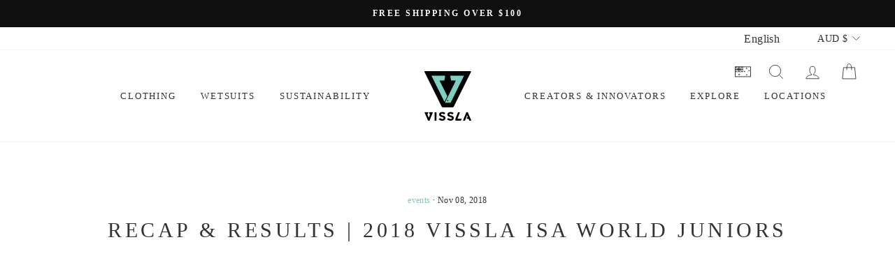

--- FILE ---
content_type: text/javascript
request_url: https://cdn.starapps.studio/apps/vsk/vissla-au/data.js
body_size: 23528
content:
"use strict";"undefined"==typeof window.starapps_data&&(window.starapps_data={}),"undefined"==typeof window.starapps_data.product_groups&&(window.starapps_data.product_groups=[{"id":422408,"products_preset_id":2142,"collections_swatch":"first_product_image","group_name":"7 Seas 1Mm Ls Jacket Wetsuits","option_name":"Selected option","collections_preset_id":2141,"display_position":"top","products_swatch":"first_product_image","mobile_products_preset_id":2142,"mobile_products_swatch":"first_product_image","mobile_collections_preset_id":2141,"mobile_collections_swatch":"first_product_image","same_products_preset_for_mobile":true,"same_collections_preset_for_mobile":true,"option_values":[{"id":8999142785192,"option_value":"Black","handle":"mw0117bj-7-seas-1mm-ls-jacket-blk-black-mw0117bj","published":true,"swatch_src":null,"swatch_value":null},{"id":9204297105576,"option_value":"Black","handle":"mw0117bj-7-seas-1mm-ls-jacket-blk-black-mw0117bj-1","published":false,"swatch_src":null,"swatch_value":null}]},{"id":420962,"products_preset_id":2142,"collections_swatch":"first_product_image","group_name":"7 Seas 2-2 Ls Spring Wetsuits","option_name":"Selected option","collections_preset_id":2141,"display_position":"top","products_swatch":"first_product_image","mobile_products_preset_id":2142,"mobile_products_swatch":"first_product_image","mobile_collections_preset_id":2141,"mobile_collections_swatch":"first_product_image","same_products_preset_for_mobile":true,"same_collections_preset_for_mobile":true,"option_values":[{"id":8999140556968,"option_value":"Black","handle":"mw2217ls-7-seas-2-2-ls-spring-blk-black-mw2217ls-1","published":true,"swatch_src":null,"swatch_value":null},{"id":9204308869288,"option_value":"Black","handle":"mw2217ls-7-seas-2-2-ls-spring-blk-black-mw2217ls","published":false,"swatch_src":null,"swatch_value":null}]},{"id":421102,"products_preset_id":2142,"collections_swatch":"first_product_image","group_name":"7 Seas 2-2 Short John Wetsuits","option_name":"Selected option","collections_preset_id":2141,"display_position":"top","products_swatch":"first_product_image","mobile_products_preset_id":2142,"mobile_products_swatch":"first_product_image","mobile_collections_preset_id":2141,"mobile_collections_swatch":"first_product_image","same_products_preset_for_mobile":true,"same_collections_preset_for_mobile":true,"option_values":[{"id":8999142391976,"option_value":"Black","handle":"mw221sjo-7-seas-2-2-short-john-blk-black-mw221sjo","published":true,"swatch_src":null,"swatch_value":null},{"id":9204326924456,"option_value":"Black","handle":"mw221sjo-7-seas-2-2-short-john-blk-black-mw221sjo-1","published":false,"swatch_src":null,"swatch_value":null}]},{"id":421137,"products_preset_id":2142,"collections_swatch":"first_product_image","group_name":"7 Seas 2-2 Spring Wetsuits","option_name":"Selected option","collections_preset_id":2141,"display_position":"top","products_swatch":"first_product_image","mobile_products_preset_id":2142,"mobile_products_swatch":"first_product_image","mobile_collections_preset_id":2141,"mobile_collections_swatch":"first_product_image","same_products_preset_for_mobile":true,"same_collections_preset_for_mobile":true,"option_values":[{"id":8999140950184,"option_value":"Black","handle":"mw2217sp-7-seas-2-2-spring-blk-black-mw2217sp","published":true,"swatch_src":null,"swatch_value":null},{"id":9204309491880,"option_value":"Black","handle":"mw2217sp-7-seas-2-2-spring-blk-black-mw2217sp-1","published":false,"swatch_src":null,"swatch_value":null}]},{"id":422275,"products_preset_id":2142,"collections_swatch":"first_product_image","group_name":"7 Seas 2-2 Ss Full Back Zip Wetsuits","option_name":"Selected option","collections_preset_id":2141,"display_position":"top","products_swatch":"first_product_image","mobile_products_preset_id":2142,"mobile_products_swatch":"first_product_image","mobile_collections_preset_id":2141,"mobile_collections_swatch":"first_product_image","same_products_preset_for_mobile":true,"same_collections_preset_for_mobile":true,"option_values":[{"id":8981367423144,"option_value":"Black","handle":"mw2217fb-7-seas-2-2-ss-full-back-zip-blk-black-mw2217fb","published":true,"swatch_src":null,"swatch_value":null},{"id":9204309262504,"option_value":"Black","handle":"mw2217fb-7-seas-2-2-ss-full-back-zip-blk-black-mw2217fb-1","published":false,"swatch_src":null,"swatch_value":null}]},{"id":420938,"products_preset_id":2142,"collections_swatch":"first_product_image","group_name":"7 Seas 2-2 Ss Full Suit Wetsuits","option_name":"Selected option","collections_preset_id":2141,"display_position":"top","products_swatch":"first_product_image","mobile_products_preset_id":2142,"mobile_products_swatch":"first_product_image","mobile_collections_preset_id":2141,"mobile_collections_swatch":"first_product_image","same_products_preset_for_mobile":true,"same_collections_preset_for_mobile":true,"option_values":[{"id":9004622905512,"option_value":"Dark Slate","handle":"mw2217sf-7-seas-2-2-ss-full-suit-dst-dark-slate-mw2217sf","published":false,"swatch_src":null,"swatch_value":null},{"id":9204308443304,"option_value":"Black","handle":"mw2217sf-7-seas-2-2-ss-full-suit-blk-black-mw2217sf","published":false,"swatch_src":null,"swatch_value":null}]},{"id":423110,"products_preset_id":2142,"collections_swatch":"first_product_image","group_name":"7 Seas 2Mm Front Zip Vest Wetsuits","option_name":"Selected option","collections_preset_id":2141,"display_position":"top","products_swatch":"first_product_image","mobile_products_preset_id":2142,"mobile_products_swatch":"first_product_image","mobile_collections_preset_id":2141,"mobile_collections_swatch":"first_product_image","same_products_preset_for_mobile":true,"same_collections_preset_for_mobile":true,"option_values":[{"id":8981337440424,"option_value":"Black","handle":"mw0217zv-7-seas-2mm-front-zip-vest-blk-black-mw0217zv","published":true,"swatch_src":null,"swatch_value":null},{"id":9204309098664,"option_value":"Black","handle":"mw0217zv-7-seas-2mm-front-zip-vest-blk-black-mw0217zv-1","published":false,"swatch_src":null,"swatch_value":null}]},{"id":1092702,"products_preset_id":2142,"collections_swatch":"first_product_image","group_name":"7 Seas 2Mm Reef Bootie Wetsuits","option_name":"Selected option","collections_preset_id":null,"display_position":"top","products_swatch":"first_product_image","mobile_products_preset_id":2142,"mobile_products_swatch":"first_product_image","mobile_collections_preset_id":null,"mobile_collections_swatch":"first_product_image","same_products_preset_for_mobile":true,"same_collections_preset_for_mobile":true,"option_values":[{"id":8999110377640,"option_value":"Black","handle":"mwb2o7rb-7-seas-2mm-reef-bootie-blk-black-mwb2o7rb-1","published":true,"swatch_src":null,"swatch_value":null},{"id":9204365787304,"option_value":"Black","handle":"mwb2o7rb-7-seas-2mm-reef-bootie-blk-black-mwb2o7rb","published":false,"swatch_src":null,"swatch_value":null}]},{"id":641647,"products_preset_id":2142,"collections_swatch":"first_product_image","group_name":"7 Seas 3-2 Full Back Zip Wetsuits","option_name":"Selected option","collections_preset_id":null,"display_position":"top","products_swatch":"first_product_image","mobile_products_preset_id":2142,"mobile_products_swatch":"first_product_image","mobile_collections_preset_id":null,"mobile_collections_swatch":"first_product_image","same_products_preset_for_mobile":true,"same_collections_preset_for_mobile":true,"option_values":[{"id":8981363589288,"option_value":"Black","handle":"mw32y7fb-7-seas-3-2-full-back-zip-blk-black-mw32y7fb-1","published":true,"swatch_src":null,"swatch_value":null},{"id":9204349468840,"option_value":"Black","handle":"mw32y7fb-7-seas-3-2-full-back-zip-blk-black-mw32y7fb","published":false,"swatch_src":null,"swatch_value":null}]},{"id":420165,"products_preset_id":2142,"collections_swatch":"first_product_image","group_name":"7 Seas 3-2 Full Chest Zip Wetsuits","option_name":"Selected option","collections_preset_id":2141,"display_position":"top","products_swatch":"first_product_image","mobile_products_preset_id":2142,"mobile_products_swatch":"first_product_image","mobile_collections_preset_id":2141,"mobile_collections_swatch":"first_product_image","same_products_preset_for_mobile":true,"same_collections_preset_for_mobile":true,"option_values":[{"id":8983065952424,"option_value":"Dark Slate","handle":"mw32y7fc-7-seas-3-2-full-chest-zip-dst-dark-slate-mw32y7fc-1","published":true,"swatch_src":null,"swatch_value":null},{"id":8999112310952,"option_value":"Black","handle":"mw32y7fc-7-seas-3-2-full-chest-zip-blk-black-mw32y7fc-1","published":true,"swatch_src":null,"swatch_value":null},{"id":8999120535720,"option_value":"Stealth","handle":"mw32y7fc-7-seas-3-2-full-chest-zip-ste-stealth-mw32y7fc-1","published":true,"swatch_src":null,"swatch_value":null},{"id":9010601853096,"option_value":"Stealth","handle":"mw32q7fc-7-seas-3-2-full-chest-zip-ste-stealth-mw32q7fc","published":false,"swatch_src":null,"swatch_value":null},{"id":9204345995432,"option_value":"Black","handle":"mw32y7fc-7-seas-3-2-full-chest-zip-blk-black-mw32y7fc","published":false,"swatch_src":null,"swatch_value":null},{"id":9204348879016,"option_value":"Stealth","handle":"mw32y7fc-7-seas-3-2-full-chest-zip-ste-stealth-mw32y7fc","published":false,"swatch_src":null,"swatch_value":null}]},{"id":1092699,"products_preset_id":2142,"collections_swatch":"first_product_image","group_name":"7 Seas 3Mm Glove Wetsuits","option_name":"Selected option","collections_preset_id":null,"display_position":"top","products_swatch":"first_product_image","mobile_products_preset_id":2142,"mobile_products_swatch":"first_product_image","mobile_collections_preset_id":null,"mobile_collections_swatch":"first_product_image","same_products_preset_for_mobile":true,"same_collections_preset_for_mobile":true,"option_values":[{"id":9204431421608,"option_value":"Black","handle":"mwgle3mg-7-seas-3mm-glove-blk-black-mwgle3mg","published":false,"swatch_src":null,"swatch_value":null}]},{"id":1092694,"products_preset_id":2142,"collections_swatch":"first_product_image","group_name":"7 Seas 3Mm Hood Wetsuits","option_name":"Selected option","collections_preset_id":null,"display_position":"top","products_swatch":"first_product_image","mobile_products_preset_id":2142,"mobile_products_swatch":"first_product_image","mobile_collections_preset_id":null,"mobile_collections_swatch":"first_product_image","same_products_preset_for_mobile":true,"same_collections_preset_for_mobile":true,"option_values":[{"id":8999137706152,"option_value":"Black","handle":"mwhoe3mh-7-seas-3mm-hood-blk-black-mwhoe3mh-1","published":true,"swatch_src":null,"swatch_value":null},{"id":9204431552680,"option_value":"Black","handle":"mwhoe3mh-7-seas-3mm-hood-blk-black-mwhoe3mh","published":false,"swatch_src":null,"swatch_value":null}]},{"id":419906,"products_preset_id":2142,"collections_swatch":"first_product_image","group_name":"7 Seas 3Mm Split Toe Bootie Wetsuits","option_name":"Selected option","collections_preset_id":2141,"display_position":"top","products_swatch":"first_product_image","mobile_products_preset_id":2142,"mobile_products_swatch":"first_product_image","mobile_collections_preset_id":2141,"mobile_collections_swatch":"first_product_image","same_products_preset_for_mobile":true,"same_collections_preset_for_mobile":true,"option_values":[{"id":8999110869160,"option_value":"Black","handle":"mwb3a7st-7-seas-3mm-split-toe-bootie-blk-black-mwb3a7st-1","published":true,"swatch_src":null,"swatch_value":null},{"id":9204366639272,"option_value":"Black","handle":"mwb3a7st-7-seas-3mm-split-toe-bootie-blk-black-mwb3a7st","published":false,"swatch_src":null,"swatch_value":null}]},{"id":1092698,"products_preset_id":2142,"collections_swatch":"first_product_image","group_name":"7 Seas 4-3 Full Back Zip Wetsuits","option_name":"Selected option","collections_preset_id":null,"display_position":"top","products_swatch":"first_product_image","mobile_products_preset_id":2142,"mobile_products_swatch":"first_product_image","mobile_collections_preset_id":null,"mobile_collections_swatch":"first_product_image","same_products_preset_for_mobile":true,"same_collections_preset_for_mobile":true,"option_values":[{"id":8999130005672,"option_value":"Black","handle":"mw43y7fb-7-seas-4-3-full-back-zip-blk-black-mw43y7fb-1","published":true,"swatch_src":null,"swatch_value":null},{"id":9204367360168,"option_value":"Black","handle":"mw43y7fb-7-seas-4-3-full-back-zip-blk-black-mw43y7fb","published":false,"swatch_src":null,"swatch_value":null}]},{"id":641680,"products_preset_id":2142,"collections_swatch":"first_product_image","group_name":"7 Seas 4-3 Full Chest Zip Wetsuits","option_name":"Selected option","collections_preset_id":null,"display_position":"top","products_swatch":"first_product_image","mobile_products_preset_id":2142,"mobile_products_swatch":"first_product_image","mobile_collections_preset_id":null,"mobile_collections_swatch":"first_product_image","same_products_preset_for_mobile":true,"same_collections_preset_for_mobile":true,"option_values":[{"id":8999121879208,"option_value":"Stealth","handle":"mw43y7fc-7-seas-4-3-full-chest-zip-ste-stealth-mw43y7fc-1","published":true,"swatch_src":null,"swatch_value":null},{"id":9001414787240,"option_value":"Black","handle":"mw43y7fc-7-seas-4-3-full-chest-zip-blk-black-mw43y7fc-1","published":true,"swatch_src":null,"swatch_value":null},{"id":9004623823016,"option_value":"Dark Slate","handle":"mw43y7fc-7-seas-4-3-full-chest-zip-dst-dark-slate-mw43y7fc","published":false,"swatch_src":null,"swatch_value":null},{"id":9204366016680,"option_value":"Stealth","handle":"mw43y7fc-7-seas-4-3-full-chest-zip-ste-stealth-mw43y7fc","published":false,"swatch_src":null,"swatch_value":null},{"id":9204368146600,"option_value":"Black","handle":"mw43y7fc-7-seas-4-3-full-chest-zip-blk-black-mw43y7fc","published":false,"swatch_src":null,"swatch_value":null}]},{"id":641681,"products_preset_id":2142,"collections_swatch":"first_product_image","group_name":"7 Seas 4-3 Full Hooded Chest Zip Wetsuits","option_name":"Selected option","collections_preset_id":null,"display_position":"top","products_swatch":"first_product_image","mobile_products_preset_id":2142,"mobile_products_swatch":"first_product_image","mobile_collections_preset_id":null,"mobile_collections_swatch":"first_product_image","same_products_preset_for_mobile":true,"same_collections_preset_for_mobile":true,"option_values":[{"id":8999134232744,"option_value":"Black","handle":"mw43q7hc-7-seas-4-3-full-hooded-chest-zip-blk-black-mw43q7hc-1","published":true,"swatch_src":null,"swatch_value":null},{"id":9204347371688,"option_value":"Black","handle":"mw43q7hc-7-seas-4-3-full-hooded-chest-zip-blk-black-mw43q7hc","published":false,"swatch_src":null,"swatch_value":null}]},{"id":2828610,"products_preset_id":2142,"collections_swatch":"first_product_image","group_name":"7 Seas 5-4-3 Full Hooded Chest Zip Wetsuits","option_name":"Selected option","collections_preset_id":null,"display_position":"top","products_swatch":"first_product_image","mobile_products_preset_id":2142,"mobile_products_swatch":"first_product_image","mobile_collections_preset_id":null,"mobile_collections_swatch":"first_product_image","same_products_preset_for_mobile":true,"same_collections_preset_for_mobile":true,"option_values":[{"id":9001412264104,"option_value":"Black","handle":"mw54y7hc-7-seas-5-4-3-full-hooded-chest-zip-blk-black-mw54y7hc-1","published":true,"swatch_src":null,"swatch_value":null},{"id":9204368441512,"option_value":"Black","handle":"mw54y7hc-7-seas-5-4-3-full-hooded-chest-zip-blk-black-mw54y7hc","published":false,"swatch_src":null,"swatch_value":null}]},{"id":1092697,"products_preset_id":2142,"collections_swatch":"first_product_image","group_name":"7 Seas 5Mm Round Toe Bootie Wetsuits","option_name":"Selected option","collections_preset_id":null,"display_position":"top","products_swatch":"first_product_image","mobile_products_preset_id":2142,"mobile_products_swatch":"first_product_image","mobile_collections_preset_id":null,"mobile_collections_swatch":"first_product_image","same_products_preset_for_mobile":true,"same_collections_preset_for_mobile":true,"option_values":[{"id":8999111622824,"option_value":"Black","handle":"mwb5e7rt-7-seas-5mm-round-toe-bootie-blk-black-mwb5e7rt-1","published":true,"swatch_src":null,"swatch_value":null},{"id":9204431650984,"option_value":"Black","handle":"mwb5e7rt-7-seas-5mm-round-toe-bootie-blk-black-mwb5e7rt","published":false,"swatch_src":null,"swatch_value":null}]},{"id":1092700,"products_preset_id":2142,"collections_swatch":"first_product_image","group_name":"7 Seas 7Mm Mitten Glove Wetsuits","option_name":"Selected option","collections_preset_id":null,"display_position":"top","products_swatch":"first_product_image","mobile_products_preset_id":2142,"mobile_products_swatch":"first_product_image","mobile_collections_preset_id":null,"mobile_collections_swatch":"first_product_image","same_products_preset_for_mobile":true,"same_collections_preset_for_mobile":true,"option_values":[{"id":9004622577832,"option_value":"Black","handle":"mwglemm7-7-seas-7mm-mitten-glove-blk-black-mwglemm7-1","published":true,"swatch_src":null,"swatch_value":null}]},{"id":634157,"products_preset_id":2142,"collections_swatch":"first_product_image","group_name":"7 Seas Boys 2-2 Ss Full Suit Wetsuits","option_name":"Selected option","collections_preset_id":null,"display_position":"top","products_swatch":"first_product_image","mobile_products_preset_id":2142,"mobile_products_swatch":"first_product_image","mobile_collections_preset_id":null,"mobile_collections_swatch":"first_product_image","same_products_preset_for_mobile":true,"same_collections_preset_for_mobile":true,"option_values":[{"id":8999115849896,"option_value":"Black","handle":"bw2217sf-7-seas-boys-2-2-ss-full-suit-blk-black-bw2217sf-1","published":true,"swatch_src":null,"swatch_value":null},{"id":9203585384616,"option_value":"Black","handle":"bw2217sf-7-seas-boys-2-2-ss-full-suit-blk-black-bw2217sf","published":false,"swatch_src":null,"swatch_value":null}]},{"id":641658,"products_preset_id":2142,"collections_swatch":"first_product_image","group_name":"7 Seas Boys 3-2 Bolt Full Chest Zip Wetsuits","option_name":"Selected option","collections_preset_id":null,"display_position":"top","products_swatch":"first_product_image","mobile_products_preset_id":2142,"mobile_products_swatch":"first_product_image","mobile_collections_preset_id":null,"mobile_collections_swatch":"first_product_image","same_products_preset_for_mobile":true,"same_collections_preset_for_mobile":true,"option_values":[{"id":9004624609448,"option_value":"Wine","handle":"bw32w7fb-7-seas-boys-3-2-bolt-full-chest-zip-wne-wine-bw32w7fb","published":false,"swatch_src":null,"swatch_value":null}]},{"id":422244,"products_preset_id":2142,"collections_swatch":"first_product_image","group_name":"7 Seas Boys 3-2 Full Back Zip Wetsuits","option_name":"Selected option","collections_preset_id":2141,"display_position":"top","products_swatch":"first_product_image","mobile_products_preset_id":2142,"mobile_products_swatch":"first_product_image","mobile_collections_preset_id":2141,"mobile_collections_swatch":"first_product_image","same_products_preset_for_mobile":true,"same_collections_preset_for_mobile":true,"option_values":[{"id":8999107985576,"option_value":"Light Slate","handle":"bw32y7fb-7-seas-boys-3-2-full-back-zip-lst-light-slate-bw32y7fb-1","published":true,"swatch_src":null,"swatch_value":null},{"id":8999108411560,"option_value":"Phantom","handle":"bw32y7fb-7-seas-boys-3-2-full-back-zip-pha-phantom-bw32y7fb-1","published":true,"swatch_src":null,"swatch_value":null},{"id":9203590660264,"option_value":"Light Slate","handle":"bw32y7fb-7-seas-boys-3-2-full-back-zip-lst-light-slate-bw32y7fb","published":false,"swatch_src":null,"swatch_value":null},{"id":9203590987944,"option_value":"Phantom","handle":"bw32y7fb-7-seas-boys-3-2-full-back-zip-pha-phantom-bw32y7fb","published":false,"swatch_src":null,"swatch_value":null}]},{"id":2828587,"products_preset_id":2142,"collections_swatch":"first_product_image","group_name":"7 Seas Boys 3-2 Warbird Full Chest Zip Wetsuits","option_name":"Selected option","collections_preset_id":null,"display_position":"top","products_swatch":"first_product_image","mobile_products_preset_id":2142,"mobile_products_swatch":"first_product_image","mobile_collections_preset_id":null,"mobile_collections_swatch":"first_product_image","same_products_preset_for_mobile":true,"same_collections_preset_for_mobile":true,"option_values":[{"id":8999116669096,"option_value":"Military Green","handle":"bw3217fw-7-seas-boys-3-2-warbird-full-chest-zip-mil-military-green-bw3217fw-1","published":true,"swatch_src":null,"swatch_value":null},{"id":9203591086248,"option_value":"Military Green","handle":"bw3217fw-7-seas-boys-3-2-warbird-full-chest-zip-mil-military-green-bw3217fw","published":false,"swatch_src":null,"swatch_value":null}]},{"id":422173,"products_preset_id":2142,"collections_swatch":"first_product_image","group_name":"7 Seas Boys 4-3 Full Back Zip Wetsuits","option_name":"Selected option","collections_preset_id":2141,"display_position":"top","products_swatch":"first_product_image","mobile_products_preset_id":2142,"mobile_products_swatch":"first_product_image","mobile_collections_preset_id":2141,"mobile_collections_swatch":"first_product_image","same_products_preset_for_mobile":true,"same_collections_preset_for_mobile":true,"option_values":[{"id":8999108935848,"option_value":"Phantom","handle":"bw43e7fb-7-seas-boys-4-3-full-back-zip-pha-phantom-bw43e7fb-1","published":true,"swatch_src":null,"swatch_value":null},{"id":8999109460136,"option_value":"Phantom","handle":"bw43y7fb-7-seas-boys-4-3-full-back-zip-pha-phantom-bw43y7fb-1","published":true,"swatch_src":null,"swatch_value":null},{"id":9204336656552,"option_value":"Phantom","handle":"bw43y7fb-7-seas-boys-4-3-full-back-zip-pha-phantom-bw43y7fb","published":false,"swatch_src":null,"swatch_value":null}]},{"id":422174,"products_preset_id":2142,"collections_swatch":"first_product_image","group_name":"7 Seas Boys 4-3 Full Chest Zip Wetsuits","option_name":"Selected option","collections_preset_id":2141,"display_position":"top","products_swatch":"first_product_image","mobile_products_preset_id":2142,"mobile_products_swatch":"first_product_image","mobile_collections_preset_id":2141,"mobile_collections_swatch":"first_product_image","same_products_preset_for_mobile":true,"same_collections_preset_for_mobile":true,"option_values":[{"id":8999104053416,"option_value":"Black","handle":"bw43y7fc-7-seas-boys-4-3-full-chest-zip-blk-black-bw43y7fc-1","published":true,"swatch_src":null,"swatch_value":null},{"id":9203597050024,"option_value":"Black","handle":"bw43y7fc-7-seas-boys-4-3-full-chest-zip-blk-black-bw43y7fc","published":false,"swatch_src":null,"swatch_value":null}]},{"id":610869,"products_preset_id":2142,"collections_swatch":"first_product_image","group_name":"7 Seas Boys 5-4-3 Full Hooded Chest Zip Wetsuits","option_name":"Selected option","collections_preset_id":null,"display_position":"top","products_swatch":"first_product_image","mobile_products_preset_id":2142,"mobile_products_swatch":"first_product_image","mobile_collections_preset_id":null,"mobile_collections_swatch":"first_product_image","same_products_preset_for_mobile":true,"same_collections_preset_for_mobile":true,"option_values":[{"id":8999098646696,"option_value":"Phantom","handle":"bw54s7hc-7-seas-boys-5-4-3-full-hooded-chest-zip-pha-phantom-bw54s7hc-1","published":true,"swatch_src":null,"swatch_value":null},{"id":9203596951720,"option_value":"Phantom","handle":"bw54s7hc-7-seas-boys-5-4-3-full-hooded-chest-zip-pha-phantom-bw54s7hc","published":false,"swatch_src":null,"swatch_value":null}]},{"id":422741,"products_preset_id":2142,"collections_swatch":"first_product_image","group_name":"7 Seas Boys Raditude 3-2 Full Chest Zip Wetsuits","option_name":"Selected option","collections_preset_id":2141,"display_position":"top","products_swatch":"first_product_image","mobile_products_preset_id":2142,"mobile_products_swatch":"first_product_image","mobile_collections_preset_id":2141,"mobile_collections_swatch":"first_product_image","same_products_preset_for_mobile":true,"same_collections_preset_for_mobile":true,"option_values":[{"id":9004624445608,"option_value":"Black 3","handle":"bw32s7rf-7-seas-boys-raditude-3-2-full-chest-zip-bl3-black-3-bw32s7rf-1","published":false,"swatch_src":null,"swatch_value":null}]},{"id":424377,"products_preset_id":2142,"collections_swatch":"first_product_image","group_name":"7 Seas Changer Jacket","option_name":"Selected option","collections_preset_id":2141,"display_position":"top","products_swatch":"first_product_image","mobile_products_preset_id":2142,"mobile_products_swatch":"first_product_image","mobile_collections_preset_id":2141,"mobile_collections_swatch":"first_product_image","same_products_preset_for_mobile":true,"same_collections_preset_for_mobile":true,"option_values":[{"id":9202341806248,"option_value":"Phantom","handle":"m704bsea-7-seas-changer-jacket-pha-phantom-m704bsea","published":true,"swatch_src":null,"swatch_value":null}]},{"id":419907,"products_preset_id":2142,"collections_swatch":"first_product_image","group_name":"7 Seas Comp 3-2 Full Chest Zip Wetsuits","option_name":"Selected option","collections_preset_id":2141,"display_position":"top","products_swatch":"first_product_image","mobile_products_preset_id":2142,"mobile_products_swatch":"first_product_image","mobile_collections_preset_id":2141,"mobile_collections_swatch":"first_product_image","same_products_preset_for_mobile":true,"same_collections_preset_for_mobile":true,"option_values":[{"id":8983062184104,"option_value":"Black 2","handle":"mw32q7cc-7-seas-comp-3-2-full-chest-zip-bl2-black-2-mw32q7cc","published":true,"swatch_src":null,"swatch_value":null},{"id":9004623069352,"option_value":"Slate","handle":"mw32q7cc-7-seas-comp-3-2-full-chest-zip-slt-slate-mw32q7cc-1","published":false,"swatch_src":null,"swatch_value":null},{"id":9204350189736,"option_value":"Black 2","handle":"mw32q7cc-7-seas-comp-3-2-full-chest-zip-bl2-black-2-mw32q7cc-1","published":false,"swatch_src":null,"swatch_value":null}]},{"id":422752,"products_preset_id":2142,"collections_swatch":"first_product_image","group_name":"7 Seas Comp 4-3 Full Chest Zip Wetsuits","option_name":"Selected option","collections_preset_id":2141,"display_position":"top","products_swatch":"first_product_image","mobile_products_preset_id":2142,"mobile_products_swatch":"first_product_image","mobile_collections_preset_id":2141,"mobile_collections_swatch":"first_product_image","same_products_preset_for_mobile":true,"same_collections_preset_for_mobile":true,"option_values":[{"id":8999133610152,"option_value":"Harbor Blue","handle":"mw43q7cc-7-seas-comp-4-3-full-chest-zip-hrb-harbor-blue-mw43q7cc-1","published":true,"swatch_src":null,"swatch_value":null},{"id":9204347666600,"option_value":"Black 2","handle":"mw43q7cc-7-seas-comp-4-3-full-chest-zip-bl2-black-2-mw43q7cc","published":false,"swatch_src":null,"swatch_value":null}]},{"id":420131,"products_preset_id":2142,"collections_swatch":"first_product_image","group_name":"7 Seas Raditude 3-2 Full Chest Zip Wetsuits","option_name":"Selected option","collections_preset_id":2141,"display_position":"top","products_swatch":"first_product_image","mobile_products_preset_id":2142,"mobile_products_swatch":"first_product_image","mobile_collections_preset_id":2141,"mobile_collections_swatch":"first_product_image","same_products_preset_for_mobile":true,"same_collections_preset_for_mobile":true,"option_values":[{"id":8999131021480,"option_value":"Dark Navy","handle":"mw3217rf-7-seas-raditude-3-2-full-chest-zip-dkn-dark-navy-mw3217rf-1","published":true,"swatch_src":null,"swatch_value":null},{"id":9204336853160,"option_value":"Dark Navy","handle":"mw3217rf-7-seas-raditude-3-2-full-chest-zip-dkn-dark-navy-mw3217rf","published":false,"swatch_src":null,"swatch_value":null}]},{"id":425664,"products_preset_id":2142,"collections_swatch":"first_product_image","group_name":"7 Seas Raditude 4-3 Full Chest Zip Wetsuits","option_name":"Selected option","collections_preset_id":2141,"display_position":"top","products_swatch":"first_product_image","mobile_products_preset_id":2142,"mobile_products_swatch":"first_product_image","mobile_collections_preset_id":2141,"mobile_collections_swatch":"first_product_image","same_products_preset_for_mobile":true,"same_collections_preset_for_mobile":true,"option_values":[{"id":8999132856488,"option_value":"Dark Navy","handle":"mw4317rf-7-seas-raditude-4-3-full-chest-zip-dkn-dark-navy-mw4317rf-1","published":true,"swatch_src":null,"swatch_value":null},{"id":9004623626408,"option_value":"Black 2","handle":"mw43s7rf-7-seas-raditude-4-3-full-chest-zip-bl2-black-2-mw43s7rf","published":true,"swatch_src":null,"swatch_value":null},{"id":9204350451880,"option_value":"Dark Navy","handle":"mw4317rf-7-seas-raditude-4-3-full-chest-zip-dkn-dark-navy-mw4317rf","published":false,"swatch_src":null,"swatch_value":null}]},{"id":6519780,"products_preset_id":2142,"collections_swatch":"first_product_image","group_name":"Altered Cosmic Boys Ss Tee","option_name":"Selected option","collections_preset_id":null,"display_position":"top","products_swatch":"first_product_image","mobile_products_preset_id":2142,"mobile_products_swatch":"first_product_image","mobile_collections_preset_id":null,"mobile_collections_swatch":"first_product_image","same_products_preset_for_mobile":true,"same_collections_preset_for_mobile":true,"option_values":[{"id":9123969532072,"option_value":"PCB - Pacific Blue","handle":"b4038al2-altered-cosmic-boys-ss-tee-pcb-pacific-blue-b4038al2","published":true,"swatch_src":null,"swatch_value":null}]},{"id":4230329,"products_preset_id":2142,"collections_swatch":"first_product_image","group_name":"Alto 18\" Elastic Walkshort","option_name":"Selected option","collections_preset_id":null,"display_position":"top","products_swatch":"first_product_image","mobile_products_preset_id":2142,"mobile_products_swatch":"first_product_image","mobile_collections_preset_id":null,"mobile_collections_swatch":"first_product_image","same_products_preset_for_mobile":true,"same_collections_preset_for_mobile":true,"option_values":[{"id":9123964813480,"option_value":"CHILI","handle":"m2044alt-alto-18-elastic-walkshort-chl-chili-m2044alt-1","published":true,"swatch_src":null,"swatch_value":null},{"id":9123999645864,"option_value":"Vintage Green","handle":"m2044alt-alto-18-elastic-walkshort-vgr-vintage-green-m2044alt-1","published":true,"swatch_src":null,"swatch_value":null}]},{"id":6519779,"products_preset_id":2142,"collections_swatch":"first_product_image","group_name":"Archwaves Organic Blend Boys Ss Tee","option_name":"Selected option","collections_preset_id":null,"display_position":"top","products_swatch":"first_product_image","mobile_products_preset_id":2142,"mobile_products_swatch":"first_product_image","mobile_collections_preset_id":null,"mobile_collections_swatch":"first_product_image","same_products_preset_for_mobile":true,"same_collections_preset_for_mobile":true,"option_values":[{"id":9123969466536,"option_value":"Black","handle":"b4228ar2-archwaves-organic-blend-boys-ss-tee-blk-black-b4228ar2","published":true,"swatch_src":null,"swatch_value":null}]},{"id":6627213,"products_preset_id":2142,"collections_swatch":"first_product_image","group_name":"Baja West Swell Ss Tee","option_name":"Selected option","collections_preset_id":null,"display_position":"top","products_swatch":"first_product_image","mobile_products_preset_id":2142,"mobile_products_swatch":"first_product_image","mobile_collections_preset_id":null,"mobile_collections_swatch":"first_product_image","same_products_preset_for_mobile":true,"same_collections_preset_for_mobile":true,"option_values":[{"id":9202337349800,"option_value":"White","handle":"m4729ba2-baja-west-swell-ss-tee-wht-white-m4729ba2","published":true,"swatch_src":null,"swatch_value":null}]},{"id":6627206,"products_preset_id":2142,"collections_swatch":"first_product_image","group_name":"Bar V Eco Ss Shirt","option_name":"Selected option","collections_preset_id":null,"display_position":"top","products_swatch":"first_product_image","mobile_products_preset_id":2142,"mobile_products_swatch":"first_product_image","mobile_collections_preset_id":null,"mobile_collections_swatch":"first_product_image","same_products_preset_for_mobile":true,"same_collections_preset_for_mobile":true,"option_values":[{"id":9202334367912,"option_value":"Gunmetal","handle":"m510bbar-bar-v-eco-ss-shirt-gml-gunmetal-m510bbar","published":true,"swatch_src":null,"swatch_value":null},{"id":9202337841320,"option_value":"Dark Sand","handle":"m510bbar-bar-v-eco-ss-shirt-dks-dark-sand-m510bbar","published":true,"swatch_src":null,"swatch_value":null}]},{"id":6521183,"products_preset_id":2142,"collections_swatch":"first_product_image","group_name":"Basty Organic Pant","option_name":"Selected option","collections_preset_id":null,"display_position":"top","products_swatch":"first_product_image","mobile_products_preset_id":2142,"mobile_products_swatch":"first_product_image","mobile_collections_preset_id":null,"mobile_collections_swatch":"first_product_image","same_products_preset_for_mobile":true,"same_collections_preset_for_mobile":true,"option_values":[{"id":9203069452456,"option_value":"Dark Sand","handle":"m313bbas-basty-organic-pant-dks-dark-sand-m313bbas-1","published":true,"swatch_src":null,"swatch_value":null}]},{"id":6519834,"products_preset_id":2142,"collections_swatch":"first_product_image","group_name":"Beacons 16.5\" Ecolastic Boardshorts","option_name":"Selected option","collections_preset_id":null,"display_position":"top","products_swatch":"first_product_image","mobile_products_preset_id":2142,"mobile_products_swatch":"first_product_image","mobile_collections_preset_id":null,"mobile_collections_swatch":"first_product_image","same_products_preset_for_mobile":true,"same_collections_preset_for_mobile":true,"option_values":[{"id":9203020660904,"option_value":"Bone","handle":"m132abea-beacons-16-5-ecolastic-bon-bone-m132abea-1","published":true,"swatch_src":null,"swatch_value":null}]},{"id":6519782,"products_preset_id":2142,"collections_swatch":"first_product_image","group_name":"Beacons Cosmic Ss Tee","option_name":"Selected option","collections_preset_id":null,"display_position":"top","products_swatch":"first_product_image","mobile_products_preset_id":2142,"mobile_products_swatch":"first_product_image","mobile_collections_preset_id":null,"mobile_collections_swatch":"first_product_image","same_products_preset_for_mobile":true,"same_collections_preset_for_mobile":true,"option_values":[{"id":9123969925288,"option_value":"Guava","handle":"m4228be2-beacons-cosmic-ss-tee-gva-guava-m4228be2","published":false,"swatch_src":null,"swatch_value":null}]},{"id":6627211,"products_preset_id":2142,"collections_swatch":"first_product_image","group_name":"Bel Air Crew Sweater","option_name":"Selected option","collections_preset_id":null,"display_position":"top","products_swatch":"first_product_image","mobile_products_preset_id":2142,"mobile_products_swatch":"first_product_image","mobile_collections_preset_id":null,"mobile_collections_swatch":"first_product_image","same_products_preset_for_mobile":true,"same_collections_preset_for_mobile":true,"option_values":[{"id":9202337022120,"option_value":"Dark Naval","handle":"m801bbel-bel-air-crew-sweater-dnl-dark-naval-m801bbel","published":true,"swatch_src":null,"swatch_value":null}]},{"id":6627198,"products_preset_id":2142,"collections_swatch":"first_product_image","group_name":"Blinker Organic Shirt","option_name":"Selected option","collections_preset_id":null,"display_position":"top","products_swatch":"first_product_image","mobile_products_preset_id":2142,"mobile_products_swatch":"first_product_image","mobile_collections_preset_id":null,"mobile_collections_swatch":"first_product_image","same_products_preset_for_mobile":true,"same_collections_preset_for_mobile":true,"option_values":[{"id":9202332074152,"option_value":"Phantom","handle":"m517bbli-blinker-organic-shirt-pha-phantom-m517bbli","published":true,"swatch_src":null,"swatch_value":null},{"id":9202342133928,"option_value":"Burgundy","handle":"m517bbli-blinker-organic-shirt-bur-burgundy-m517bbli","published":true,"swatch_src":null,"swatch_value":null}]},{"id":6627193,"products_preset_id":2142,"collections_swatch":"first_product_image","group_name":"Blinker Shirt","option_name":"Selected option","collections_preset_id":null,"display_position":"top","products_swatch":"first_product_image","mobile_products_preset_id":2142,"mobile_products_swatch":"first_product_image","mobile_collections_preset_id":null,"mobile_collections_swatch":"first_product_image","same_products_preset_for_mobile":true,"same_collections_preset_for_mobile":true,"option_values":[{"id":9202331517096,"option_value":"Bronze","handle":"m517bbli-blinker-shirt-brz-bronze-m517bbli","published":true,"swatch_src":null,"swatch_value":null}]},{"id":5078790,"products_preset_id":2142,"collections_swatch":"first_product_image","group_name":"Blink Woven Shirt","option_name":"Selected option","collections_preset_id":null,"display_position":"top","products_swatch":"first_product_image","mobile_products_preset_id":2142,"mobile_products_swatch":"first_product_image","mobile_collections_preset_id":null,"mobile_collections_swatch":"first_product_image","same_products_preset_for_mobile":true,"same_collections_preset_for_mobile":true,"option_values":[{"id":8983218716840,"option_value":"Light Khaki","handle":"m5266bli-blink-woven-shirt-ltk-light-khaki-m5266bli-1","published":true,"swatch_src":null,"swatch_value":null},{"id":9207357407400,"option_value":"Light Khaki","handle":"m5266bli-blink-woven-shirt-ltk-light-khaki-m5266bli","published":false,"swatch_src":null,"swatch_value":null}]},{"id":6041661,"products_preset_id":2142,"collections_swatch":"first_product_image","group_name":"Blur Jacquard Crew Sweater","option_name":"Selected option","collections_preset_id":null,"display_position":"top","products_swatch":"first_product_image","mobile_products_preset_id":2142,"mobile_products_swatch":"first_product_image","mobile_collections_preset_id":null,"mobile_collections_swatch":"first_product_image","same_products_preset_for_mobile":true,"same_collections_preset_for_mobile":true,"option_values":[{"id":9244670525608,"option_value":"Black","handle":"m8016blu-blur-jacquard-crew-sweater-blk-black-m8016blu-1","published":false,"swatch_src":null,"swatch_value":null}]},{"id":1116438,"products_preset_id":2142,"collections_swatch":"first_product_image","group_name":"Border C Cord 5 Pkt Pant","option_name":"Selected option","collections_preset_id":null,"display_position":"top","products_swatch":"first_product_image","mobile_products_preset_id":2142,"mobile_products_swatch":"first_product_image","mobile_collections_preset_id":null,"mobile_collections_swatch":"first_product_image","same_products_preset_for_mobile":true,"same_collections_preset_for_mobile":true,"option_values":[{"id":9202338922664,"option_value":"Graphite","handle":"m308ybco-border-c-cord-5-pkt-pant-gra-graphite-m308ybco","published":true,"swatch_src":null,"swatch_value":null},{"id":9203059458216,"option_value":"Dark Earth","handle":"m308ybco-border-c-cord-5-pkt-pant-dke-dark-earth-m308ybco","published":true,"swatch_src":null,"swatch_value":null}]},{"id":2828605,"products_preset_id":2142,"collections_swatch":"first_product_image","group_name":"Boys 2-2 Flat Lock Spring Wetsuits","option_name":"Selected option","collections_preset_id":null,"display_position":"top","products_swatch":"first_product_image","mobile_products_preset_id":2142,"mobile_products_swatch":"first_product_image","mobile_collections_preset_id":null,"mobile_collections_swatch":"first_product_image","same_products_preset_for_mobile":true,"same_collections_preset_for_mobile":true,"option_values":[{"id":8983070277800,"option_value":"Black","handle":"bw221ysp-boys-2-2-flat-lock-spring-blk-black-bw221ysp","published":true,"swatch_src":null,"swatch_value":null},{"id":9203590856872,"option_value":"Black","handle":"bw221ysp-boys-2-2-flat-lock-spring-blk-black-bw221ysp-1","published":false,"swatch_src":null,"swatch_value":null}]},{"id":634158,"products_preset_id":2142,"collections_swatch":"first_product_image","group_name":"Boys Heavy Seas Impact 2-2 Spring Wetsuits","option_name":"Selected option","collections_preset_id":null,"display_position":"top","products_swatch":"first_product_image","mobile_products_preset_id":2142,"mobile_products_swatch":"first_product_image","mobile_collections_preset_id":null,"mobile_collections_swatch":"first_product_image","same_products_preset_for_mobile":true,"same_collections_preset_for_mobile":true,"option_values":[{"id":8999119093928,"option_value":"Orange","handle":"bw22wiss-boys-heavy-seas-impact-2-2-spring-org-orange-bw22wiss-1","published":true,"swatch_src":null,"swatch_value":null},{"id":9203590529192,"option_value":"Orange","handle":"bw22wiss-boys-heavy-seas-impact-2-2-spring-org-orange-bw22wiss","published":false,"swatch_src":null,"swatch_value":null}]},{"id":420941,"products_preset_id":2142,"collections_swatch":"first_product_image","group_name":"Boys Seven Seas 4-3 Full Chest Zip Wetsuits","option_name":"Selected option","collections_preset_id":2141,"display_position":"top","products_swatch":"first_product_image","mobile_products_preset_id":2142,"mobile_products_swatch":"first_product_image","mobile_collections_preset_id":2141,"mobile_collections_swatch":"first_product_image","same_products_preset_for_mobile":true,"same_collections_preset_for_mobile":true,"option_values":[{"id":9004624773288,"option_value":"Black","handle":"bw43m7fc-boys-seven-seas-4-3-full-chest-zip-blk-black-bw43m7fc-1","published":false,"swatch_src":null,"swatch_value":null}]},{"id":6627220,"products_preset_id":2142,"collections_swatch":"first_product_image","group_name":"Breezy 16.5\" Ecolastic Boardshorts","option_name":"Selected option","collections_preset_id":null,"display_position":"top","products_swatch":"first_product_image","mobile_products_preset_id":2142,"mobile_products_swatch":"first_product_image","mobile_collections_preset_id":null,"mobile_collections_swatch":"first_product_image","same_products_preset_for_mobile":true,"same_collections_preset_for_mobile":true,"option_values":[{"id":9202339676328,"option_value":"Dark Denim","handle":"m135bbre-breezy-16-5-ecolastic-dkd-dark-denim-m135bbre","published":true,"swatch_src":null,"swatch_value":null}]},{"id":6627163,"products_preset_id":2142,"collections_swatch":"first_product_image","group_name":"Breezy 18.5\" Boardshort","option_name":"Selected option","collections_preset_id":null,"display_position":"top","products_swatch":"first_product_image","mobile_products_preset_id":2142,"mobile_products_swatch":"first_product_image","mobile_collections_preset_id":null,"mobile_collections_swatch":"first_product_image","same_products_preset_for_mobile":true,"same_collections_preset_for_mobile":true,"option_values":[{"id":9202325520552,"option_value":"Black","handle":"m110bbre-breezy-18-5-boardshort-blk-black-m110bbre","published":true,"swatch_src":null,"swatch_value":null},{"id":9202331287720,"option_value":"BLUE HAZE","handle":"m110bbre-breezy-18-5-boardshort-bhz-blue-haze-m110bbre","published":true,"swatch_src":null,"swatch_value":null}]},{"id":6627181,"products_preset_id":2142,"collections_swatch":"first_product_image","group_name":"Breezy Ss Shirt","option_name":"Selected option","collections_preset_id":null,"display_position":"top","products_swatch":"first_product_image","mobile_products_preset_id":2142,"mobile_products_swatch":"first_product_image","mobile_collections_preset_id":null,"mobile_collections_swatch":"first_product_image","same_products_preset_for_mobile":true,"same_collections_preset_for_mobile":true,"option_values":[{"id":9202329125032,"option_value":"Phantom","handle":"m505bbre-breezy-ss-shirt-pha-phantom-m505bbre","published":true,"swatch_src":null,"swatch_value":null},{"id":9202342985896,"option_value":"DUNE","handle":"m505bbre-breezy-ss-shirt-dun-dune-m505bbre","published":true,"swatch_src":null,"swatch_value":null}]},{"id":6519766,"products_preset_id":2142,"collections_swatch":"first_product_image","group_name":"Brink Channel Bottom","option_name":"Selected option","collections_preset_id":null,"display_position":"top","products_swatch":"first_product_image","mobile_products_preset_id":2142,"mobile_products_swatch":"first_product_image","mobile_collections_preset_id":null,"mobile_collections_swatch":"first_product_image","same_products_preset_for_mobile":true,"same_collections_preset_for_mobile":true,"option_values":[{"id":9123964059816,"option_value":"Assorted Colors","handle":"cvdbbh04-brink-channel-bottom-ast-assorted-colors-cvdbbh04","published":true,"swatch_src":null,"swatch_value":null}]},{"id":6519765,"products_preset_id":2142,"collections_swatch":"first_product_image","group_name":"Brink Two-Tone Asymmetrical","option_name":"Selected option","collections_preset_id":null,"display_position":"top","products_swatch":"first_product_image","mobile_products_preset_id":2142,"mobile_products_swatch":"first_product_image","mobile_collections_preset_id":null,"mobile_collections_swatch":"first_product_image","same_products_preset_for_mobile":true,"same_collections_preset_for_mobile":true,"option_values":[{"id":9123963863208,"option_value":"Assorted Colors","handle":"cvdbbh02-brink-two-tone-asymmetrical-ast-assorted-colors-cvdbbh02","published":true,"swatch_src":null,"swatch_value":null}]},{"id":6627175,"products_preset_id":2142,"collections_swatch":"first_product_image","group_name":"Buffalo Wool Blend Jacket","option_name":"Selected option","collections_preset_id":null,"display_position":"top","products_swatch":"first_product_image","mobile_products_preset_id":2142,"mobile_products_swatch":"first_product_image","mobile_collections_preset_id":null,"mobile_collections_swatch":"first_product_image","same_products_preset_for_mobile":true,"same_collections_preset_for_mobile":true,"option_values":[{"id":9202327716008,"option_value":"Dark Earth","handle":"m707bbuf-buffalo-wool-blend-jacket-dke-dark-earth-m707bbuf","published":true,"swatch_src":null,"swatch_value":null}]},{"id":644180,"products_preset_id":2142,"collections_swatch":"first_product_image","group_name":"Canyons Hybrid 17\" Boys Walkshort","option_name":"Selected option","collections_preset_id":null,"display_position":"top","products_swatch":"first_product_image","mobile_products_preset_id":2142,"mobile_products_swatch":"first_product_image","mobile_collections_preset_id":null,"mobile_collections_swatch":"first_product_image","same_products_preset_for_mobile":true,"same_collections_preset_for_mobile":true,"option_values":[{"id":9150337089704,"option_value":"Dark Denim","handle":"b210ican-canyons-hybrid-17-boys-walkshort-dkd-dark-denim-b210ican-1","published":false,"swatch_src":null,"swatch_value":null}]},{"id":2828730,"products_preset_id":2142,"collections_swatch":"first_product_image","group_name":"Central Coast Eco Boys Ls Flannel","option_name":"Selected option","collections_preset_id":null,"display_position":"top","products_swatch":"first_product_image","mobile_products_preset_id":2142,"mobile_products_swatch":"first_product_image","mobile_collections_preset_id":null,"mobile_collections_swatch":"first_product_image","same_products_preset_for_mobile":true,"same_collections_preset_for_mobile":true,"option_values":[{"id":8758082633896,"option_value":"OXIDE","handle":"b5136cec-central-coast-eco-boys-ls-flannel-oxd-oxide-b5136cec","published":true,"swatch_src":null,"swatch_value":null}]},{"id":2828625,"products_preset_id":2142,"collections_swatch":"first_product_image","group_name":"Central Coast Eco Ls Flannel","option_name":"Selected option","collections_preset_id":null,"display_position":"top","products_swatch":"first_product_image","mobile_products_preset_id":2142,"mobile_products_swatch":"first_product_image","mobile_collections_preset_id":null,"mobile_collections_swatch":"first_product_image","same_products_preset_for_mobile":true,"same_collections_preset_for_mobile":true,"option_values":[{"id":9202143723688,"option_value":"DUNE","handle":"m513bcec-central-coast-eco-ls-flannel-dun-dune-m513bcec","published":true,"swatch_src":null,"swatch_value":null},{"id":9202329223336,"option_value":"Vintage Green","handle":"m513bcec-central-coast-eco-ls-flannel-vgr-vintage-green-m513bcec","published":true,"swatch_src":null,"swatch_value":null},{"id":9202332827816,"option_value":"Rubber","handle":"m513bcec-central-coast-eco-ls-flannel-rub-rubber-m513bcec","published":true,"swatch_src":null,"swatch_value":null},{"id":9202335350952,"option_value":"BLUE HAZE","handle":"m513bcec-central-coast-eco-ls-flannel-bhz-blue-haze-m513bcec","published":true,"swatch_src":null,"swatch_value":null},{"id":9202338365608,"option_value":"Brown Heather","handle":"m513bcec-central-coast-eco-ls-flannel-brh-brown-heather-m513bcec","published":true,"swatch_src":null,"swatch_value":null}]},{"id":424339,"products_preset_id":2142,"collections_swatch":"first_product_image","group_name":"Changing Pad","option_name":"Selected option","collections_preset_id":2141,"display_position":"top","products_swatch":"first_product_image","mobile_products_preset_id":2142,"mobile_products_swatch":"first_product_image","mobile_collections_preset_id":2141,"mobile_collections_swatch":"first_product_image","same_products_preset_for_mobile":true,"same_collections_preset_for_mobile":true,"option_values":[{"id":9203090030760,"option_value":"Black","handle":"mabgucng-changing-pad-blk-black-mabgucng-1","published":true,"swatch_src":null,"swatch_value":null}]},{"id":644152,"products_preset_id":2142,"collections_swatch":"first_product_image","group_name":"Comp Lite Eco 18\" Elastic Walkshort","option_name":"Selected option","collections_preset_id":null,"display_position":"top","products_swatch":"first_product_image","mobile_products_preset_id":2142,"mobile_products_swatch":"first_product_image","mobile_collections_preset_id":null,"mobile_collections_swatch":"first_product_image","same_products_preset_for_mobile":true,"same_collections_preset_for_mobile":true,"option_values":[{"id":9203041009832,"option_value":"Black Heather","handle":"m2044col-comp-lite-eco-18-elastic-walkshort-blh-black-heather-m2044col","published":true,"swatch_src":null,"swatch_value":null}]},{"id":5259478,"products_preset_id":2142,"collections_swatch":"first_product_image","group_name":"Core Comp Crew Fleece","option_name":"Selected option","collections_preset_id":null,"display_position":"top","products_swatch":"first_product_image","mobile_products_preset_id":2142,"mobile_products_swatch":"first_product_image","mobile_collections_preset_id":null,"mobile_collections_swatch":"first_product_image","same_products_preset_for_mobile":true,"same_collections_preset_for_mobile":true,"option_values":[{"id":9085834035368,"option_value":"GREY","handle":"m6107co2-core-comp-crew-fleece-gry-grey-m6107co2-1","published":false,"swatch_src":null,"swatch_value":null}]},{"id":5702350,"products_preset_id":2142,"collections_swatch":"first_product_image","group_name":"Core Orbit Crew Fleece","option_name":"Selected option","collections_preset_id":null,"display_position":"top","products_swatch":"first_product_image","mobile_products_preset_id":2142,"mobile_products_swatch":"first_product_image","mobile_collections_preset_id":null,"mobile_collections_swatch":"first_product_image","same_products_preset_for_mobile":true,"same_collections_preset_for_mobile":true,"option_values":[{"id":9067129340072,"option_value":"GREY","handle":"m6107co2-core-orbit-crew-fleece-gry-grey-m6107co2","published":false,"swatch_src":null,"swatch_value":null}]},{"id":5702349,"products_preset_id":2142,"collections_swatch":"first_product_image","group_name":"Core Orbit Po Hoddie","option_name":"Selected option","collections_preset_id":null,"display_position":"top","products_swatch":"first_product_image","mobile_products_preset_id":2142,"mobile_products_swatch":"first_product_image","mobile_collections_preset_id":null,"mobile_collections_swatch":"first_product_image","same_products_preset_for_mobile":true,"same_collections_preset_for_mobile":true,"option_values":[{"id":8936611774632,"option_value":"Black","handle":"m6097co2-core-orbit-po-hoddie-blk-black-m6097co2","published":false,"swatch_src":null,"swatch_value":null},{"id":8936612004008,"option_value":"GREY","handle":"m6097co2-core-orbit-po-hoddie-gry-grey-m6097co2","published":false,"swatch_src":null,"swatch_value":null}]},{"id":6041723,"products_preset_id":2142,"collections_swatch":"first_product_image","group_name":"Core Performance Eco Trucker Hat","option_name":"Selected option","collections_preset_id":null,"display_position":"top","products_swatch":"first_product_image","mobile_products_preset_id":2142,"mobile_products_swatch":"first_product_image","mobile_collections_preset_id":null,"mobile_collections_swatch":"first_product_image","same_products_preset_for_mobile":true,"same_collections_preset_for_mobile":true,"option_values":[{"id":9203150192808,"option_value":"Vintage Green","handle":"maht7cor-core-performance-eco-trucker-hat-vgr-vintage-green-maht7cor","published":true,"swatch_src":null,"swatch_value":null}]},{"id":5078792,"products_preset_id":2142,"collections_swatch":"first_product_image","group_name":"Costa Eco Polar Hoodie","option_name":"Selected option","collections_preset_id":null,"display_position":"top","products_swatch":"first_product_image","mobile_products_preset_id":2142,"mobile_products_swatch":"first_product_image","mobile_collections_preset_id":null,"mobile_collections_swatch":"first_product_image","same_products_preset_for_mobile":true,"same_collections_preset_for_mobile":true,"option_values":[{"id":9207350689960,"option_value":"Charcoal Heather","handle":"m6126cos-costa-eco-polar-hoodie-cha-charcoal-heather-m6126cos-1","published":true,"swatch_src":null,"swatch_value":null}]},{"id":5078802,"products_preset_id":2142,"collections_swatch":"first_product_image","group_name":"Costa Polar Eco Fleece","option_name":"Selected option","collections_preset_id":null,"display_position":"top","products_swatch":"first_product_image","mobile_products_preset_id":2142,"mobile_products_swatch":"first_product_image","mobile_collections_preset_id":null,"mobile_collections_swatch":"first_product_image","same_products_preset_for_mobile":true,"same_collections_preset_for_mobile":true,"option_values":[{"id":9207350526120,"option_value":"Black","handle":"m6106cos-costa-polar-eco-fleece-blk-black-m6106cos","published":true,"swatch_src":null,"swatch_value":null}]},{"id":5078786,"products_preset_id":2142,"collections_swatch":"first_product_image","group_name":"Costa Polar Eco Pant","option_name":"Selected option","collections_preset_id":null,"display_position":"top","products_swatch":"first_product_image","mobile_products_preset_id":2142,"mobile_products_swatch":"first_product_image","mobile_collections_preset_id":null,"mobile_collections_swatch":"first_product_image","same_products_preset_for_mobile":true,"same_collections_preset_for_mobile":true,"option_values":[{"id":9207381459112,"option_value":"Charcoal Heather","handle":"m3136cpp-costa-polar-eco-pant-cha-charcoal-heather-m3136cpp","published":true,"swatch_src":null,"swatch_value":null}]},{"id":6521184,"products_preset_id":2142,"collections_swatch":"first_product_image","group_name":"County Cargo Eco Pant","option_name":"Selected option","collections_preset_id":null,"display_position":"top","products_swatch":"first_product_image","mobile_products_preset_id":2142,"mobile_products_swatch":"first_product_image","mobile_collections_preset_id":null,"mobile_collections_swatch":"first_product_image","same_products_preset_for_mobile":true,"same_collections_preset_for_mobile":true,"option_values":[{"id":9203060015272,"option_value":"Camo","handle":"m302bcou-county-cargo-eco-pant-cam-camo-m302bcou-1","published":true,"swatch_src":null,"swatch_value":null},{"id":9203060277416,"option_value":"Dark Khaki","handle":"m302bcou-county-cargo-eco-pant-dkk-dark-khaki-m302bcou-1","published":true,"swatch_src":null,"swatch_value":null}]},{"id":6041670,"products_preset_id":2142,"collections_swatch":"first_product_image","group_name":"County Cargo Twill 21\" Walkshort","option_name":"Selected option","collections_preset_id":null,"display_position":"top","products_swatch":"first_product_image","mobile_products_preset_id":2142,"mobile_products_swatch":"first_product_image","mobile_collections_preset_id":null,"mobile_collections_swatch":"first_product_image","same_products_preset_for_mobile":true,"same_collections_preset_for_mobile":true,"option_values":[{"id":9203040780456,"option_value":"Dark Olive","handle":"m2027cou-county-cargo-twill-21-walkshort-dol-dark-olive-m2027cou","published":true,"swatch_src":null,"swatch_value":null},{"id":9203041239208,"option_value":"Camo","handle":"m2027cou-county-cargo-twill-21-walkshort-cam-camo-m2027cou-1","published":true,"swatch_src":null,"swatch_value":null},{"id":9203041566888,"option_value":"Dark Khaki","handle":"m2027cou-county-cargo-twill-21-walkshort-dkk-dark-khaki-m2027cou","published":true,"swatch_src":null,"swatch_value":null}]},{"id":6627214,"products_preset_id":2142,"collections_swatch":"first_product_image","group_name":"Creators Commuter Eco Crew","option_name":"Selected option","collections_preset_id":null,"display_position":"top","products_swatch":"first_product_image","mobile_products_preset_id":2142,"mobile_products_swatch":"first_product_image","mobile_collections_preset_id":null,"mobile_collections_swatch":"first_product_image","same_products_preset_for_mobile":true,"same_collections_preset_for_mobile":true,"option_values":[{"id":9202337972392,"option_value":"Black","handle":"m603bcrw-creators-commuter-eco-crew-blk-black-m603bcrw","published":true,"swatch_src":null,"swatch_value":null},{"id":9202341904552,"option_value":"Dark Earth","handle":"m603bcrw-creators-commuter-eco-crew-dke-dark-earth-m603bcrw","published":true,"swatch_src":null,"swatch_value":null}]},{"id":5078812,"products_preset_id":2142,"collections_swatch":"first_product_image","group_name":"Creators Commuter Eco Po Hoodie","option_name":"Selected option","collections_preset_id":null,"display_position":"top","products_swatch":"first_product_image","mobile_products_preset_id":2142,"mobile_products_swatch":"first_product_image","mobile_collections_preset_id":null,"mobile_collections_swatch":"first_product_image","same_products_preset_for_mobile":true,"same_collections_preset_for_mobile":true,"option_values":[{"id":9202333581480,"option_value":"Black","handle":"m600bcrh-creators-commuter-eco-po-hoodie-blk-black-m600bcrh","published":true,"swatch_src":null,"swatch_value":null},{"id":9202337611944,"option_value":"Dark Earth","handle":"m600bcrh-creators-commuter-eco-po-hoodie-dke-dark-earth-m600bcrh","published":true,"swatch_src":null,"swatch_value":null}]},{"id":2828517,"products_preset_id":2142,"collections_swatch":"first_product_image","group_name":"Creators Craftsman Eco Jacket","option_name":"Selected option","collections_preset_id":null,"display_position":"top","products_swatch":"first_product_image","mobile_products_preset_id":2142,"mobile_products_swatch":"first_product_image","mobile_collections_preset_id":null,"mobile_collections_swatch":"first_product_image","same_products_preset_for_mobile":true,"same_collections_preset_for_mobile":true,"option_values":[{"id":9202328338600,"option_value":"Dark Earth","handle":"m703bcra-creators-craftsman-eco-jacket-dke-dark-earth-m703bcra","published":true,"swatch_src":null,"swatch_value":null},{"id":9202342363304,"option_value":"Camo","handle":"m703bcra-creators-craftsman-eco-jacket-cam-camo-m703bcra","published":true,"swatch_src":null,"swatch_value":null}]},{"id":6627179,"products_preset_id":2142,"collections_swatch":"first_product_image","group_name":"Creators Crew Beanie","option_name":"Selected option","collections_preset_id":null,"display_position":"top","products_swatch":"first_product_image","mobile_products_preset_id":2142,"mobile_products_swatch":"first_product_image","mobile_collections_preset_id":null,"mobile_collections_swatch":"first_product_image","same_products_preset_for_mobile":true,"same_collections_preset_for_mobile":true,"option_values":[{"id":9202328469672,"option_value":"Brick","handle":"mabnbcrw-creators-crew-beanie-brk-brick-mabnbcrw","published":true,"swatch_src":null,"swatch_value":null},{"id":9202342461608,"option_value":"Black","handle":"mabnbcrw-creators-crew-beanie-blk-black-mabnbcrw","published":true,"swatch_src":null,"swatch_value":null}]},{"id":5078807,"products_preset_id":2142,"collections_swatch":"first_product_image","group_name":"Creators Crew Eco Beanie","option_name":"Selected option","collections_preset_id":null,"display_position":"top","products_swatch":"first_product_image","mobile_products_preset_id":2142,"mobile_products_swatch":"first_product_image","mobile_collections_preset_id":null,"mobile_collections_swatch":"first_product_image","same_products_preset_for_mobile":true,"same_collections_preset_for_mobile":true,"option_values":[{"id":9150365925544,"option_value":"Black","handle":"mabn6crw-creators-crew-eco-beanie-blk-black-mabn6crw","published":false,"swatch_src":null,"swatch_value":null}]},{"id":6627097,"products_preset_id":2142,"collections_swatch":"first_product_image","group_name":"Creators Gathering Swell Vintage Ss Pkt Tee","option_name":"Selected option","collections_preset_id":null,"display_position":"top","products_swatch":"first_product_image","mobile_products_preset_id":2142,"mobile_products_swatch":"first_product_image","mobile_collections_preset_id":null,"mobile_collections_swatch":"first_product_image","same_products_preset_for_mobile":true,"same_collections_preset_for_mobile":true,"option_values":[{"id":9202144968872,"option_value":"Phantom","handle":"m4739cr2-creators-gathering-swell-vintage-ss-pkt-tee-pha-phantom-m4739cr2","published":true,"swatch_src":null,"swatch_value":null},{"id":9202146574504,"option_value":"White","handle":"m4739cr2-creators-gathering-swell-vintage-ss-pkt-tee-wht-white-m4739cr2","published":true,"swatch_src":null,"swatch_value":null}]},{"id":6703534,"products_preset_id":2142,"collections_swatch":"first_product_image","group_name":"Creators Heavy Days Eco Ls Flannel","option_name":"Selected option","collections_preset_id":null,"display_position":"top","products_swatch":"first_product_image","mobile_products_preset_id":2142,"mobile_products_swatch":"first_product_image","mobile_collections_preset_id":null,"mobile_collections_swatch":"first_product_image","same_products_preset_for_mobile":true,"same_collections_preset_for_mobile":true,"option_values":[{"id":9279233196200,"option_value":"Black","handle":"m514bhed-creators-heavy-days-eco-ls-flannel-blk-black-m514bhed","published":true,"swatch_src":null,"swatch_value":null}]},{"id":6627189,"products_preset_id":2142,"collections_swatch":"first_product_image","group_name":"Creators Id Swell Vintage Ss Pkt Tee","option_name":"Selected option","collections_preset_id":null,"display_position":"top","products_swatch":"first_product_image","mobile_products_preset_id":2142,"mobile_products_swatch":"first_product_image","mobile_collections_preset_id":null,"mobile_collections_swatch":"first_product_image","same_products_preset_for_mobile":true,"same_collections_preset_for_mobile":true,"option_values":[{"id":9202330796200,"option_value":"White","handle":"m4739ci2-creators-id-swell-vintage-ss-pkt-tee-wht-white-m4739ci2","published":true,"swatch_src":null,"swatch_value":null},{"id":9202340397224,"option_value":"Phantom","handle":"m4739ci2-creators-id-swell-vintage-ss-pkt-tee-pha-phantom-m4739ci2","published":true,"swatch_src":null,"swatch_value":null}]},{"id":6627182,"products_preset_id":2142,"collections_swatch":"first_product_image","group_name":"Creators Mind Games Eco Ls Flannel","option_name":"Selected option","collections_preset_id":null,"display_position":"top","products_swatch":"first_product_image","mobile_products_preset_id":2142,"mobile_products_swatch":"first_product_image","mobile_collections_preset_id":null,"mobile_collections_swatch":"first_product_image","same_products_preset_for_mobile":true,"same_collections_preset_for_mobile":true,"option_values":[{"id":9202329649320,"option_value":"Dark Naval","handle":"m515bmig-creators-mind-games-eco-ls-flannel-dnl-dark-naval-m515bmig","published":true,"swatch_src":null,"swatch_value":null},{"id":9202337480872,"option_value":"RAN - Ranger","handle":"m515bmig-creators-mind-games-eco-ls-flannel-ran-ranger-m515bmig","published":true,"swatch_src":null,"swatch_value":null}]},{"id":5078803,"products_preset_id":2142,"collections_swatch":"first_product_image","group_name":"Creators Planer Eco Zip Hoodie","option_name":"Selected option","collections_preset_id":null,"display_position":"top","products_swatch":"first_product_image","mobile_products_preset_id":2142,"mobile_products_swatch":"first_product_image","mobile_collections_preset_id":null,"mobile_collections_swatch":"first_product_image","same_products_preset_for_mobile":true,"same_collections_preset_for_mobile":true,"option_values":[{"id":8758087352488,"option_value":"Java","handle":"m6026pla-creators-planer-eco-zip-hoodie-jav-java-m6026pla","published":true,"swatch_src":null,"swatch_value":null},{"id":9207350788264,"option_value":"Phantom","handle":"m6026pla-creators-planer-eco-zip-hoodie-pha-phantom-m6026pla","published":true,"swatch_src":null,"swatch_value":null}]},{"id":6041659,"products_preset_id":2142,"collections_swatch":"first_product_image","group_name":"Creators Port 21\" Walkshort","option_name":"Selected option","collections_preset_id":null,"display_position":"top","products_swatch":"first_product_image","mobile_products_preset_id":2142,"mobile_products_swatch":"first_product_image","mobile_collections_preset_id":null,"mobile_collections_swatch":"first_product_image","same_products_preset_for_mobile":true,"same_collections_preset_for_mobile":true,"option_values":[{"id":9203059654824,"option_value":"Gunmetal","handle":"m2112por-creators-port-21-walkshort-gml-gunmetal-m2112por","published":true,"swatch_src":null,"swatch_value":null}]},{"id":2828569,"products_preset_id":2142,"collections_swatch":"first_product_image","group_name":"Creators Port Chino Pant","option_name":"Selected option","collections_preset_id":null,"display_position":"top","products_swatch":"first_product_image","mobile_products_preset_id":2142,"mobile_products_swatch":"first_product_image","mobile_collections_preset_id":null,"mobile_collections_swatch":"first_product_image","same_products_preset_for_mobile":true,"same_collections_preset_for_mobile":true,"option_values":[{"id":9203060146344,"option_value":"Phantom","handle":"m301ypor-creators-port-chino-pant-pha-phantom-m301ypor-1","published":true,"swatch_src":null,"swatch_value":null}]},{"id":6627225,"products_preset_id":2142,"collections_swatch":"first_product_image","group_name":"Creators Ranchero Jacket","option_name":"Selected option","collections_preset_id":null,"display_position":"top","products_swatch":"first_product_image","mobile_products_preset_id":2142,"mobile_products_swatch":"first_product_image","mobile_collections_preset_id":null,"mobile_collections_swatch":"first_product_image","same_products_preset_for_mobile":true,"same_collections_preset_for_mobile":true,"option_values":[{"id":9202342035624,"option_value":"Midnight","handle":"m701braj-creators-ranchero-jacket-mid-midnight-m701braj","published":true,"swatch_src":null,"swatch_value":null}]},{"id":6627197,"products_preset_id":2142,"collections_swatch":"first_product_image","group_name":"Creators Ranchero Vest","option_name":"Selected option","collections_preset_id":null,"display_position":"top","products_swatch":"first_product_image","mobile_products_preset_id":2142,"mobile_products_swatch":"first_product_image","mobile_collections_preset_id":null,"mobile_collections_swatch":"first_product_image","same_products_preset_for_mobile":true,"same_collections_preset_for_mobile":true,"option_values":[{"id":9202331975848,"option_value":"Midnight","handle":"m702braj-creators-ranchero-vest-mid-midnight-m702braj","published":true,"swatch_src":null,"swatch_value":null}]},{"id":6627205,"products_preset_id":2142,"collections_swatch":"first_product_image","group_name":"Creators West Coast Jacquard Eco Beanie","option_name":"Selected option","collections_preset_id":null,"display_position":"top","products_swatch":"first_product_image","mobile_products_preset_id":2142,"mobile_products_swatch":"first_product_image","mobile_collections_preset_id":null,"mobile_collections_swatch":"first_product_image","same_products_preset_for_mobile":true,"same_collections_preset_for_mobile":true,"option_values":[{"id":9202334302376,"option_value":"Phantom","handle":"mabnbwes-creators-west-coast-jacquard-eco-beanie-pha-phantom-mabnbwes","published":true,"swatch_src":null,"swatch_value":null}]},{"id":644149,"products_preset_id":2142,"collections_swatch":"first_product_image","group_name":"Cutlap Eco 17.5\" Hybrid Walkshort","option_name":"Selected option","collections_preset_id":null,"display_position":"top","products_swatch":"first_product_image","mobile_products_preset_id":2142,"mobile_products_swatch":"first_product_image","mobile_collections_preset_id":null,"mobile_collections_swatch":"first_product_image","same_products_preset_for_mobile":true,"same_collections_preset_for_mobile":true,"option_values":[{"id":9123974774952,"option_value":"Light Slate","handle":"m205wcut-cutlap-eco-17-5-hybrid-walkshort-lst-light-slate-m205wcut","published":false,"swatch_src":null,"swatch_value":null},{"id":9203050545320,"option_value":"Dark Grey","handle":"m205wcut-cutlap-eco-17-5-hybrid-walkshort-dkg-dark-grey-m205wcut","published":true,"swatch_src":null,"swatch_value":null}]},{"id":2828615,"products_preset_id":2142,"collections_swatch":"first_product_image","group_name":"Day Tripper Eco Backpack","option_name":"Selected option","collections_preset_id":null,"display_position":"top","products_swatch":"first_product_image","mobile_products_preset_id":2142,"mobile_products_swatch":"first_product_image","mobile_collections_preset_id":null,"mobile_collections_swatch":"first_product_image","same_products_preset_for_mobile":true,"same_collections_preset_for_mobile":true,"option_values":[{"id":9203090849960,"option_value":"Black","handle":"mabg3dat-day-tripper-eco-backpack-blk-black-mabg3dat","published":true,"swatch_src":null,"swatch_value":null}]},{"id":423061,"products_preset_id":2142,"collections_swatch":"first_product_image","group_name":"D.Brink Charlie Fin","option_name":"Selected option","collections_preset_id":2141,"display_position":"top","products_swatch":"first_product_image","mobile_products_preset_id":2142,"mobile_products_swatch":"first_product_image","mobile_collections_preset_id":2141,"mobile_collections_swatch":"first_product_image","same_products_preset_for_mobile":true,"same_collections_preset_for_mobile":true,"option_values":[{"id":7417025331368,"option_value":"Wood","handle":"cvdbgch-d-brink-charlie-fin-woo","published":true,"swatch_src":"No","swatch_value":null}]},{"id":6519760,"products_preset_id":2142,"collections_swatch":"first_product_image","group_name":"Deep Water Open-Toe","option_name":"Selected option","collections_preset_id":null,"display_position":"top","products_swatch":"first_product_image","mobile_products_preset_id":2142,"mobile_products_swatch":"first_product_image","mobile_collections_preset_id":null,"mobile_collections_swatch":"first_product_image","same_products_preset_for_mobile":true,"same_collections_preset_for_mobile":true,"option_values":[{"id":9203101302952,"option_value":"Black","handle":"maft6dep-deep-water-open-toe-blk-black-maft6dep-1","published":true,"swatch_src":null,"swatch_value":null},{"id":9203101532328,"option_value":"Khaki","handle":"maft6dep-deep-water-open-toe-kha-khaki-maft6dep-1","published":true,"swatch_src":null,"swatch_value":null},{"id":9203101434024,"option_value":"Navy","handle":"maft6dep-deep-water-open-toe-nvy-navy-maft6dep-1","published":true,"swatch_src":null,"swatch_value":null},{"id":9203101761704,"option_value":"Charcoal","handle":"maft6dep-deep-water-open-toe-chr-charcoal-maft6dep-1","published":true,"swatch_src":null,"swatch_value":null}]},{"id":6041737,"products_preset_id":2142,"collections_swatch":"first_product_image","group_name":"Descanso Flannel","option_name":"Selected option","collections_preset_id":null,"display_position":"top","products_swatch":"first_product_image","mobile_products_preset_id":2142,"mobile_products_swatch":"first_product_image","mobile_collections_preset_id":null,"mobile_collections_swatch":"first_product_image","same_products_preset_for_mobile":true,"same_collections_preset_for_mobile":true,"option_values":[{"id":9202327814312,"option_value":"BLUE HAZE","handle":"m5107des-descanso-flannel-bhz-blue-haze-m5107des","published":false,"swatch_src":null,"swatch_value":null},{"id":9202336792744,"option_value":"RAN - Ranger","handle":"m5107des-descanso-flannel-ran-ranger-m5107des","published":true,"swatch_src":null,"swatch_value":null}]},{"id":6627216,"products_preset_id":2142,"collections_swatch":"first_product_image","group_name":"Descanso Shirt Jacket","option_name":"Selected option","collections_preset_id":null,"display_position":"top","products_swatch":"first_product_image","mobile_products_preset_id":2142,"mobile_products_swatch":"first_product_image","mobile_collections_preset_id":null,"mobile_collections_swatch":"first_product_image","same_products_preset_for_mobile":true,"same_collections_preset_for_mobile":true,"option_values":[{"id":9202338496680,"option_value":"Dark Earth","handle":"m5137dsj-descanso-shirt-jacket-dke-dark-earth-m5137dsj","published":false,"swatch_src":null,"swatch_value":null},{"id":9279233065128,"option_value":"DUNE","handle":"m5137dsj-descanso-shirt-jacket-dun-dune-m5137dsj","published":false,"swatch_src":null,"swatch_value":null}]},{"id":6627208,"products_preset_id":2142,"collections_swatch":"first_product_image","group_name":"Double Up 21\" Boardshort","option_name":"Selected option","collections_preset_id":null,"display_position":"top","products_swatch":"first_product_image","mobile_products_preset_id":2142,"mobile_products_swatch":"first_product_image","mobile_collections_preset_id":null,"mobile_collections_swatch":"first_product_image","same_products_preset_for_mobile":true,"same_collections_preset_for_mobile":true,"option_values":[{"id":9202335940776,"option_value":"Black","handle":"m104bdou-double-up-21-boardshort-blk-black-m104bdou","published":true,"swatch_src":null,"swatch_value":null},{"id":9202340823208,"option_value":"Blue Mist","handle":"m104bdou-double-up-21-boardshort-bmt-blue-mist-m104bdou","published":true,"swatch_src":null,"swatch_value":null}]},{"id":6627194,"products_preset_id":2142,"collections_swatch":"first_product_image","group_name":"Drain Pipes Cosmic Ss Tee","option_name":"Selected option","collections_preset_id":null,"display_position":"top","products_swatch":"first_product_image","mobile_products_preset_id":2142,"mobile_products_swatch":"first_product_image","mobile_collections_preset_id":null,"mobile_collections_swatch":"first_product_image","same_products_preset_for_mobile":true,"same_collections_preset_for_mobile":true,"option_values":[{"id":9202337153192,"option_value":"DUNE","handle":"m4059dr2-drain-pipes-cosmic-ss-tee-dun-dune-m4059dr2","published":true,"swatch_src":null,"swatch_value":null}]},{"id":423103,"products_preset_id":2142,"collections_swatch":"first_product_image","group_name":"Easy Seas 3-2 Full Back Zip Wetsuits","option_name":"Selected option","collections_preset_id":2141,"display_position":"top","products_swatch":"first_product_image","mobile_products_preset_id":2142,"mobile_products_swatch":"first_product_image","mobile_collections_preset_id":2141,"mobile_collections_swatch":"first_product_image","same_products_preset_for_mobile":true,"same_collections_preset_for_mobile":true,"option_values":[{"id":8999129415848,"option_value":"Black","handle":"mw32ueas-easy-seas-3-2-full-back-zip-blk-black-mw32ueas","published":true,"swatch_src":null,"swatch_value":null},{"id":9204349665448,"option_value":"Black","handle":"mw32ueas-easy-seas-3-2-full-back-zip-blk-black-mw32ueas-1","published":false,"swatch_src":null,"swatch_value":null}]},{"id":634171,"products_preset_id":2142,"collections_swatch":"first_product_image","group_name":"Easy Seas Boys 3-2 Full Flatlock Back Zip Wetsuits","option_name":"Selected option","collections_preset_id":null,"display_position":"top","products_swatch":"first_product_image","mobile_products_preset_id":2142,"mobile_products_swatch":"first_product_image","mobile_collections_preset_id":null,"mobile_collections_swatch":"first_product_image","same_products_preset_for_mobile":true,"same_collections_preset_for_mobile":true,"option_values":[{"id":8999107657896,"option_value":"Black","handle":"bw32ueas-easy-seas-boys-3-2-full-flatlock-back-zip-blk-black-bw32ueas-1","published":true,"swatch_src":null,"swatch_value":null},{"id":9203590758568,"option_value":"Black","handle":"bw32ueas-easy-seas-boys-3-2-full-flatlock-back-zip-blk-black-bw32ueas","published":false,"swatch_src":null,"swatch_value":null}]},{"id":420201,"products_preset_id":2142,"collections_swatch":"first_product_image","group_name":"Eco-Zy Ls Polar Flannel","option_name":"Selected option","collections_preset_id":2141,"display_position":"top","products_swatch":"first_product_image","mobile_products_preset_id":2142,"mobile_products_swatch":"first_product_image","mobile_collections_preset_id":2141,"mobile_collections_swatch":"first_product_image","same_products_preset_for_mobile":true,"same_collections_preset_for_mobile":true,"option_values":[{"id":8989723820200,"option_value":"Dark Olive","handle":"m5114eco-eco-zy-ls-polar-flannel-dol-dark-olive-m5114eco","published":true,"swatch_src":null,"swatch_value":null},{"id":9202328666280,"option_value":"Deep Water","handle":"m511beco-eco-zy-ls-polar-flannel-dpw-deep-water-m511beco","published":true,"swatch_src":null,"swatch_value":null},{"id":9202334466216,"option_value":"Light Khaki","handle":"m511beco-eco-zy-ls-polar-flannel-ltk-light-khaki-m511beco","published":true,"swatch_src":null,"swatch_value":null},{"id":9202338693288,"option_value":"Black","handle":"m511beco-eco-zy-ls-polar-flannel-blk-black-m511beco","published":true,"swatch_src":null,"swatch_value":null},{"id":9202342527144,"option_value":"Faded Denim","handle":"m511beco-eco-zy-ls-polar-flannel-fdn-faded-denim-m511beco","published":true,"swatch_src":null,"swatch_value":null},{"id":9202342625448,"option_value":"Dark Earth","handle":"m511beco-eco-zy-ls-polar-flannel-dke-dark-earth-m511beco","published":true,"swatch_src":null,"swatch_value":null},{"id":9202343182504,"option_value":"Surplus","handle":"m511beco-eco-zy-ls-polar-flannel-sur-surplus-m511beco","published":true,"swatch_src":null,"swatch_value":null},{"id":9207357735080,"option_value":"Dark Olive","handle":"m5114eco-eco-zy-ls-polar-flannel-dol-dark-olive-m5114eco-1","published":true,"swatch_src":null,"swatch_value":null}]},{"id":2828726,"products_preset_id":2142,"collections_swatch":"first_product_image","group_name":"Eco-Zy Shirt Jacket","option_name":"Selected option","collections_preset_id":null,"display_position":"top","products_swatch":"first_product_image","mobile_products_preset_id":2142,"mobile_products_swatch":"first_product_image","mobile_collections_preset_id":null,"mobile_collections_swatch":"first_product_image","same_products_preset_for_mobile":true,"same_collections_preset_for_mobile":true,"option_values":[{"id":9202332991656,"option_value":"Dark Earth","handle":"m5017esj-eco-zy-shirt-jacket-dke-dark-earth-m5017esj","published":false,"swatch_src":null,"swatch_value":null}]},{"id":6627173,"products_preset_id":2142,"collections_swatch":"first_product_image","group_name":"Essentials Organic Blend Ss Tee","option_name":"Selected option","collections_preset_id":null,"display_position":"top","products_swatch":"first_product_image","mobile_products_preset_id":2142,"mobile_products_swatch":"first_product_image","mobile_collections_preset_id":null,"mobile_collections_swatch":"first_product_image","same_products_preset_for_mobile":true,"same_collections_preset_for_mobile":true,"option_values":[{"id":9202341413032,"option_value":"Bone","handle":"m4029es2-essentials-organic-blend-ss-tee-bon-bone-m4029es2","published":true,"swatch_src":null,"swatch_value":null}]},{"id":6041708,"products_preset_id":2142,"collections_swatch":"first_product_image","group_name":"Established Swell Organic Ss Tee","option_name":"Selected option","collections_preset_id":null,"display_position":"top","products_swatch":"first_product_image","mobile_products_preset_id":2142,"mobile_products_swatch":"first_product_image","mobile_collections_preset_id":null,"mobile_collections_swatch":"first_product_image","same_products_preset_for_mobile":true,"same_collections_preset_for_mobile":true,"option_values":[{"id":8989709959336,"option_value":"Black","handle":"m4777es2-established-swell-organic-ss-tee-blk-black-m4777es2","published":true,"swatch_src":null,"swatch_value":null},{"id":9212194881704,"option_value":"Black","handle":"m4777es2-established-swell-organic-ss-tee-blk-black-m4777es2-1","published":false,"swatch_src":null,"swatch_value":null}]},{"id":2828566,"products_preset_id":2142,"collections_swatch":"first_product_image","group_name":"Ethos Hat","option_name":"Selected option","collections_preset_id":null,"display_position":"top","products_swatch":"first_product_image","mobile_products_preset_id":2142,"mobile_products_swatch":"first_product_image","mobile_collections_preset_id":null,"mobile_collections_swatch":"first_product_image","same_products_preset_for_mobile":true,"same_collections_preset_for_mobile":true,"option_values":[{"id":9203126403240,"option_value":"Black 3","handle":"maht3eth-ethos-hat-bl3-black-3-maht3eth-1","published":true,"swatch_src":null,"swatch_value":null}]},{"id":6627190,"products_preset_id":2142,"collections_swatch":"first_product_image","group_name":"Fast Swell Vintage Ss Tee","option_name":"Selected option","collections_preset_id":null,"display_position":"top","products_swatch":"first_product_image","mobile_products_preset_id":2142,"mobile_products_swatch":"first_product_image","mobile_collections_preset_id":null,"mobile_collections_swatch":"first_product_image","same_products_preset_for_mobile":true,"same_collections_preset_for_mobile":true,"option_values":[{"id":9202330992808,"option_value":"White","handle":"m4739fa2-fast-swell-vintage-ss-tee-wht-white-m4739fa2","published":true,"swatch_src":null,"swatch_value":null},{"id":9202336333992,"option_value":"Phantom","handle":"m4739fa2-fast-swell-vintage-ss-tee-pha-phantom-m4739fa2","published":true,"swatch_src":null,"swatch_value":null}]},{"id":644187,"products_preset_id":2142,"collections_swatch":"first_product_image","group_name":"Fin Rope Hybrid 19.5\" Walkshort","option_name":"Selected option","collections_preset_id":null,"display_position":"top","products_swatch":"first_product_image","mobile_products_preset_id":2142,"mobile_products_swatch":"first_product_image","mobile_collections_preset_id":null,"mobile_collections_swatch":"first_product_image","same_products_preset_for_mobile":true,"same_collections_preset_for_mobile":true,"option_values":[{"id":9124009083048,"option_value":"Dark Khaki","handle":"m201gfin-fin-rope-hybrid-19-5-walkshort-dkk-dark-khaki-m201gfin","published":false,"swatch_src":null,"swatch_value":null}]},{"id":6041731,"products_preset_id":2142,"collections_swatch":"first_product_image","group_name":"Garage Foam Trucker Hat","option_name":"Selected option","collections_preset_id":null,"display_position":"top","products_swatch":"first_product_image","mobile_products_preset_id":2142,"mobile_products_swatch":"first_product_image","mobile_collections_preset_id":null,"mobile_collections_swatch":"first_product_image","same_products_preset_for_mobile":true,"same_collections_preset_for_mobile":true,"option_values":[{"id":9123984408744,"option_value":"Black","handle":"maht7gar-garage-foam-trucker-hat-blk-black-maht7gar-1","published":false,"swatch_src":null,"swatch_value":null}]},{"id":5933446,"products_preset_id":2142,"collections_swatch":"first_product_image","group_name":"Handy Pouch","option_name":"Selected option","collections_preset_id":null,"display_position":"top","products_swatch":"first_product_image","mobile_products_preset_id":2142,"mobile_products_swatch":"first_product_image","mobile_collections_preset_id":null,"mobile_collections_swatch":"first_product_image","same_products_preset_for_mobile":true,"same_collections_preset_for_mobile":true,"option_values":[{"id":9203112640680,"option_value":"Black","handle":"magwphan-handy-pouch-blk-black-magwphan","published":true,"swatch_src":null,"swatch_value":null}]},{"id":422075,"products_preset_id":2142,"collections_swatch":"first_product_image","group_name":"Hasta La Vissla Hat","option_name":"Selected option","collections_preset_id":2141,"display_position":"top","products_swatch":"first_product_image","mobile_products_preset_id":2142,"mobile_products_swatch":"first_product_image","mobile_collections_preset_id":2141,"mobile_collections_swatch":"first_product_image","same_products_preset_for_mobile":true,"same_collections_preset_for_mobile":true,"option_values":[{"id":9123974283432,"option_value":"Stone Blue","handle":"maht1has-hasta-la-vissla-hat-sbl-stone-blue-maht1has-1","published":false,"swatch_src":null,"swatch_value":null},{"id":9203118407848,"option_value":"Black","handle":"maht1has-hasta-la-vissla-hat-blk-black-maht1has","published":true,"swatch_src":null,"swatch_value":null}]},{"id":422770,"products_preset_id":2142,"collections_swatch":"first_product_image","group_name":"Heavy Seas Impact 2-2 Spring Wetsuits","option_name":"Selected option","collections_preset_id":2141,"display_position":"top","products_swatch":"first_product_image","mobile_products_preset_id":2142,"mobile_products_swatch":"first_product_image","mobile_collections_preset_id":2141,"mobile_collections_swatch":"first_product_image","same_products_preset_for_mobile":true,"same_collections_preset_for_mobile":true,"option_values":[{"id":8999130628264,"option_value":"Black","handle":"mw22wiss-heavy-seas-impact-2-2-spring-blk-black-mw22wiss-1","published":true,"swatch_src":null,"swatch_value":null},{"id":9204337017000,"option_value":"Black","handle":"mw22wiss-heavy-seas-impact-2-2-spring-blk-black-mw22wiss","published":false,"swatch_src":null,"swatch_value":null}]},{"id":6519762,"products_preset_id":2142,"collections_swatch":"first_product_image","group_name":"Heavy Water Open-Toe","option_name":"Selected option","collections_preset_id":null,"display_position":"top","products_swatch":"first_product_image","mobile_products_preset_id":2142,"mobile_products_swatch":"first_product_image","mobile_collections_preset_id":null,"mobile_collections_swatch":"first_product_image","same_products_preset_for_mobile":true,"same_collections_preset_for_mobile":true,"option_values":[{"id":9203101663400,"option_value":"SND - Sand","handle":"maft6hev-heavy-water-open-toe-snd-sand-maft6hev-1","published":true,"swatch_src":null,"swatch_value":null},{"id":9203102154920,"option_value":"Dark Khaki","handle":"maft6hev-heavy-water-open-toe-dkk-dark-khaki-maft6hev-1","published":true,"swatch_src":null,"swatch_value":null}]},{"id":6627202,"products_preset_id":2142,"collections_swatch":"first_product_image","group_name":"Hector Sleeveless","option_name":"Selected option","collections_preset_id":null,"display_position":"top","products_swatch":"first_product_image","mobile_products_preset_id":2142,"mobile_products_swatch":"first_product_image","mobile_collections_preset_id":null,"mobile_collections_swatch":"first_product_image","same_products_preset_for_mobile":true,"same_collections_preset_for_mobile":true,"option_values":[{"id":9202332663976,"option_value":"Black","handle":"m614bhec-hector-sleeveless-blk-black-m614bhec","published":false,"swatch_src":null,"swatch_value":null}]},{"id":5078794,"products_preset_id":2142,"collections_swatch":"first_product_image","group_name":"Hermosa Hooded Shirt","option_name":"Selected option","collections_preset_id":null,"display_position":"top","products_swatch":"first_product_image","mobile_products_preset_id":2142,"mobile_products_swatch":"first_product_image","mobile_collections_preset_id":null,"mobile_collections_swatch":"first_product_image","same_products_preset_for_mobile":true,"same_collections_preset_for_mobile":true,"option_values":[{"id":8983218847912,"option_value":"Fired Brick","handle":"m5246her-hermosa-hooded-shirt-fib-fired-brick-m5246her-1","published":true,"swatch_src":null,"swatch_value":null},{"id":9207357538472,"option_value":"Smokey Jade","handle":"m5246her-hermosa-hooded-shirt-smj-smokey-jade-m5246her","published":false,"swatch_src":null,"swatch_value":null},{"id":9207358029992,"option_value":"Fired Brick","handle":"m5246her-hermosa-hooded-shirt-fib-fired-brick-m5246her","published":false,"swatch_src":null,"swatch_value":null}]},{"id":422450,"products_preset_id":2142,"collections_swatch":"first_product_image","group_name":"Highseas 1.5 Mm Glove-Blk","option_name":"Selected option","collections_preset_id":2141,"display_position":"top","products_swatch":"first_product_image","mobile_products_preset_id":2142,"mobile_products_swatch":"first_product_image","mobile_collections_preset_id":2141,"mobile_collections_swatch":"first_product_image","same_products_preset_for_mobile":true,"same_collections_preset_for_mobile":true,"option_values":[{"id":9004622479528,"option_value":"Black","handle":"mwglg1mg-highseas-1-5-mm-glove-blk-blk-black-mwglg1mg-1","published":true,"swatch_src":null,"swatch_value":null}]},{"id":421093,"products_preset_id":2142,"collections_swatch":"first_product_image","group_name":"High Seas 3Mm Bootie Wetsuits","option_name":"Selected option","collections_preset_id":2141,"display_position":"top","products_swatch":"first_product_image","mobile_products_preset_id":2142,"mobile_products_swatch":"first_product_image","mobile_collections_preset_id":2141,"mobile_collections_swatch":"first_product_image","same_products_preset_for_mobile":true,"same_collections_preset_for_mobile":true,"option_values":[{"id":9004622839976,"option_value":"Black","handle":"mwb3ehsb-high-seas-3mm-bootie-blk-black-mwb3ehsb-1","published":true,"swatch_src":null,"swatch_value":null}]},{"id":420199,"products_preset_id":2142,"collections_swatch":"first_product_image","group_name":"High Seas 3Mm Split Toe Bootie Wetsuits","option_name":"Selected option","collections_preset_id":2141,"display_position":"top","products_swatch":"first_product_image","mobile_products_preset_id":2142,"mobile_products_swatch":"first_product_image","mobile_collections_preset_id":2141,"mobile_collections_swatch":"first_product_image","same_products_preset_for_mobile":true,"same_collections_preset_for_mobile":true,"option_values":[{"id":9004622676136,"option_value":"Black","handle":"mwb3qhsb-high-seas-3mm-split-toe-bootie-blk-black-mwb3qhsb-1","published":true,"swatch_src":null,"swatch_value":null}]},{"id":428064,"products_preset_id":2142,"collections_swatch":"first_product_image","group_name":"High Seas Boys Fire 3-2 Full Chest Zip Wetsuits","option_name":"Selected option","collections_preset_id":null,"display_position":"top","products_swatch":"first_product_image","mobile_products_preset_id":2142,"mobile_products_swatch":"first_product_image","mobile_collections_preset_id":null,"mobile_collections_swatch":"first_product_image","same_products_preset_for_mobile":true,"same_collections_preset_for_mobile":true,"option_values":[{"id":9203591217320,"option_value":"DEEP ROYAL","handle":"bw32uhfc-high-seas-boys-fire-3-2-full-chest-zip-dry-deep-royal-bw32uhfc","published":false,"swatch_src":null,"swatch_value":null},{"id":9203591348392,"option_value":"Black 2","handle":"bw32uhfc-high-seas-boys-fire-3-2-full-chest-zip-bl2-black-2-bw32uhfc","published":false,"swatch_src":null,"swatch_value":null}]},{"id":422428,"products_preset_id":2142,"collections_swatch":"first_product_image","group_name":"High Seas Boys Fire 4-3 Full Chest Zip Wetsuits","option_name":"Selected option","collections_preset_id":2141,"display_position":"top","products_swatch":"first_product_image","mobile_products_preset_id":2142,"mobile_products_swatch":"first_product_image","mobile_collections_preset_id":2141,"mobile_collections_swatch":"first_product_image","same_products_preset_for_mobile":true,"same_collections_preset_for_mobile":true,"option_values":[{"id":8999103594664,"option_value":"DEEP ROYAL","handle":"bw43uhfc-high-seas-boys-fire-4-3-full-chest-zip-dry-deep-royal-bw43uhfc-1","published":true,"swatch_src":null,"swatch_value":null}]},{"id":635210,"products_preset_id":2142,"collections_swatch":"first_product_image","group_name":"High Seas Ii 1Mm Ls Jacket Wetsuits","option_name":"Selected option","collections_preset_id":null,"display_position":"top","products_swatch":"first_product_image","mobile_products_preset_id":2142,"mobile_products_swatch":"first_product_image","mobile_collections_preset_id":null,"mobile_collections_swatch":"first_product_image","same_products_preset_for_mobile":true,"same_collections_preset_for_mobile":true,"option_values":[{"id":8999100088488,"option_value":"Black 2","handle":"mw017hsl-high-seas-ii-1mm-ls-jacket-bl2-black-2-mw017hsl","published":true,"swatch_src":null,"swatch_value":null},{"id":9204298317992,"option_value":"Black 2","handle":"mw017hsl-high-seas-ii-1mm-ls-jacket-bl2-black-2-mw017hsl-1","published":false,"swatch_src":null,"swatch_value":null}]},{"id":635243,"products_preset_id":2142,"collections_swatch":"first_product_image","group_name":"High Seas Ii 1Mm Vest Wetsuits","option_name":"Selected option","collections_preset_id":null,"display_position":"top","products_swatch":"first_product_image","mobile_products_preset_id":2142,"mobile_products_swatch":"first_product_image","mobile_collections_preset_id":null,"mobile_collections_swatch":"first_product_image","same_products_preset_for_mobile":true,"same_collections_preset_for_mobile":true,"option_values":[{"id":8981337637032,"option_value":"Black","handle":"mw02whsv-high-seas-ii-1mm-vest-blk-black-mw02whsv","published":true,"swatch_src":null,"swatch_value":null},{"id":9204308607144,"option_value":"Black","handle":"mw02whsv-high-seas-ii-1mm-vest-blk-black-mw02whsv-1","published":false,"swatch_src":null,"swatch_value":null}]},{"id":635269,"products_preset_id":2142,"collections_swatch":"first_product_image","group_name":"High Seas Ii 2-2 Ls Spring Wetsuits","option_name":"Selected option","collections_preset_id":null,"display_position":"top","products_swatch":"first_product_image","mobile_products_preset_id":2142,"mobile_products_swatch":"first_product_image","mobile_collections_preset_id":null,"mobile_collections_swatch":"first_product_image","same_products_preset_for_mobile":true,"same_collections_preset_for_mobile":true,"option_values":[{"id":8981307162792,"option_value":"Stealth","handle":"mw22whls-high-seas-ii-2-2-ls-spring-ste-stealth-mw22whls","published":true,"swatch_src":null,"swatch_value":null},{"id":9204337082536,"option_value":"Stealth","handle":"mw22whls-high-seas-ii-2-2-ls-spring-ste-stealth-mw22whls-1","published":false,"swatch_src":null,"swatch_value":null}]},{"id":635267,"products_preset_id":2142,"collections_swatch":"first_product_image","group_name":"High Seas Ii 2-2 Ss Full Wetsuits","option_name":"Selected option","collections_preset_id":null,"display_position":"top","products_swatch":"first_product_image","mobile_products_preset_id":2142,"mobile_products_swatch":"first_product_image","mobile_collections_preset_id":null,"mobile_collections_swatch":"first_product_image","same_products_preset_for_mobile":true,"same_collections_preset_for_mobile":true,"option_values":[{"id":8999099531432,"option_value":"Stealth","handle":"mw22whss-high-seas-ii-2-2-ss-full-ste-stealth-mw22whss-2","published":true,"swatch_src":null,"swatch_value":null},{"id":9207454466216,"option_value":"Stealth","handle":"mw22whss-high-seas-ii-2-2-ss-full-ste-stealth-mw22whss","published":false,"swatch_src":null,"swatch_value":null}]},{"id":422241,"products_preset_id":2142,"collections_swatch":"first_product_image","group_name":"High Seas Ii 3-2 Full Chest Zip Wetsuits","option_name":"Selected option","collections_preset_id":2141,"display_position":"top","products_swatch":"first_product_image","mobile_products_preset_id":2142,"mobile_products_swatch":"first_product_image","mobile_collections_preset_id":2141,"mobile_collections_swatch":"first_product_image","same_products_preset_for_mobile":true,"same_collections_preset_for_mobile":true,"option_values":[{"id":9004623429800,"option_value":"Charcoal","handle":"mw32uhfc-high-seas-ii-3-2-full-chest-zip-chr-charcoal-mw32uhfc-1","published":false,"swatch_src":null,"swatch_value":null},{"id":9204348682408,"option_value":"Stealth","handle":"mw32uhfc-high-seas-ii-3-2-full-chest-zip-ste-stealth-mw32uhfc-1","published":false,"swatch_src":null,"swatch_value":null}]},{"id":420196,"products_preset_id":2142,"collections_swatch":"first_product_image","group_name":"High Seas Ii 3-2 Full No Zip Wetsuits","option_name":"Selected option","collections_preset_id":2141,"display_position":"top","products_swatch":"first_product_image","mobile_products_preset_id":2142,"mobile_products_swatch":"first_product_image","mobile_collections_preset_id":2141,"mobile_collections_swatch":"first_product_image","same_products_preset_for_mobile":true,"same_collections_preset_for_mobile":true,"option_values":[{"id":9204347863208,"option_value":"Stealth","handle":"mw32uhsf-high-seas-ii-3-2-full-no-zip-ste-stealth-mw32uhsf","published":false,"swatch_src":null,"swatch_value":null}]},{"id":1096999,"products_preset_id":2142,"collections_swatch":"first_product_image","group_name":"High Seas Ii 3Mm Split Toe Bootie Wetsuits","option_name":"Selected option","collections_preset_id":null,"display_position":"top","products_swatch":"first_product_image","mobile_products_preset_id":2142,"mobile_products_swatch":"first_product_image","mobile_collections_preset_id":null,"mobile_collections_swatch":"first_product_image","same_products_preset_for_mobile":true,"same_collections_preset_for_mobile":true,"option_values":[{"id":8978163663016,"option_value":"Black","handle":"mwb3yhb2-high-seas-ii-3mm-split-toe-bootie-blk-black-mwb3yhb2-1","published":true,"swatch_src":null,"swatch_value":null},{"id":9204367589544,"option_value":"Black","handle":"mwb3yhb2-high-seas-ii-3mm-split-toe-bootie-blk-black-mwb3yhb2","published":false,"swatch_src":null,"swatch_value":null}]},{"id":423008,"products_preset_id":2142,"collections_swatch":"first_product_image","group_name":"High Seas Ii 4-3 Full Chest Zip Wetsuits","option_name":"Selected option","collections_preset_id":2141,"display_position":"top","products_swatch":"first_product_image","mobile_products_preset_id":2142,"mobile_products_swatch":"first_product_image","mobile_collections_preset_id":2141,"mobile_collections_swatch":"first_product_image","same_products_preset_for_mobile":true,"same_collections_preset_for_mobile":true,"option_values":[{"id":8999124304040,"option_value":"Stealth","handle":"mw43uhfc-high-seas-ii-4-3-full-chest-zip-ste-stealth-mw43uhfc-1","published":true,"swatch_src":null,"swatch_value":null},{"id":9204366475432,"option_value":"Stealth","handle":"mw43uhfc-high-seas-ii-4-3-full-chest-zip-ste-stealth-mw43uhfc","published":false,"swatch_src":null,"swatch_value":null}]},{"id":422405,"products_preset_id":2142,"collections_swatch":"first_product_image","group_name":"High Seas Ii 4-3 Full Hooded Chest Zip Wetsuits","option_name":"Selected option","collections_preset_id":2141,"display_position":"top","products_swatch":"first_product_image","mobile_products_preset_id":2142,"mobile_products_swatch":"first_product_image","mobile_collections_preset_id":2141,"mobile_collections_swatch":"first_product_image","same_products_preset_for_mobile":true,"same_collections_preset_for_mobile":true,"option_values":[{"id":9004624052392,"option_value":"Charcoal","handle":"mw43uhhc-high-seas-ii-4-3-full-hooded-chest-zip-chr-charcoal-mw43uhhc-1","published":true,"swatch_src":null,"swatch_value":null}]},{"id":1092696,"products_preset_id":2142,"collections_swatch":"first_product_image","group_name":"High Seas Ii 5-4 Full Hooded Chest Zip Wetsuits","option_name":"Selected option","collections_preset_id":null,"display_position":"top","products_swatch":"first_product_image","mobile_products_preset_id":2142,"mobile_products_swatch":"first_product_image","mobile_collections_preset_id":null,"mobile_collections_swatch":"first_product_image","same_products_preset_for_mobile":true,"same_collections_preset_for_mobile":true,"option_values":[{"id":9001416884392,"option_value":"Charcoal","handle":"mw54uhhc-high-seas-ii-5-4-full-hooded-chest-zip-chr-charcoal-mw54uhhc-1","published":true,"swatch_src":null,"swatch_value":null}]},{"id":2508482,"products_preset_id":2142,"collections_swatch":"first_product_image","group_name":"High Seas Ii Boys 1Mm Ls Jacket Wetsuits","option_name":"Selected option","collections_preset_id":null,"display_position":"top","products_swatch":"first_product_image","mobile_products_preset_id":2142,"mobile_products_swatch":"first_product_image","mobile_collections_preset_id":null,"mobile_collections_swatch":"first_product_image","same_products_preset_for_mobile":true,"same_collections_preset_for_mobile":true,"option_values":[{"id":8999124861096,"option_value":"Stealth","handle":"bw01whsf-high-seas-ii-boys-1mm-ls-jacket-ste-stealth-bw01whsf","published":true,"swatch_src":null,"swatch_value":null},{"id":9203585286312,"option_value":"Stealth","handle":"bw01whsf-high-seas-ii-boys-1mm-ls-jacket-ste-stealth-bw01whsf-1","published":false,"swatch_src":null,"swatch_value":null}]},{"id":6534197,"products_preset_id":2142,"collections_swatch":"first_product_image","group_name":"High Seas Ii Hooded 1.5 Mm Ls Jacket Wetsuits","option_name":"Selected option","collections_preset_id":null,"display_position":"top","products_swatch":"first_product_image","mobile_products_preset_id":2142,"mobile_products_swatch":"first_product_image","mobile_collections_preset_id":null,"mobile_collections_swatch":"first_product_image","same_products_preset_for_mobile":true,"same_collections_preset_for_mobile":true,"option_values":[{"id":9139897893032,"option_value":"Black","handle":"mw01bhhj-high-seas-ii-hooded-1-5-mm-ls-jacket-blk-black-mw01bhhj","published":true,"swatch_src":null,"swatch_value":null}]},{"id":6627201,"products_preset_id":2142,"collections_swatch":"first_product_image","group_name":"Hiking Ice Sherpa Ii","option_name":"Selected option","collections_preset_id":null,"display_position":"top","products_swatch":"first_product_image","mobile_products_preset_id":2142,"mobile_products_swatch":"first_product_image","mobile_collections_preset_id":null,"mobile_collections_swatch":"first_product_image","same_products_preset_for_mobile":true,"same_collections_preset_for_mobile":true,"option_values":[{"id":9202332500136,"option_value":"Black","handle":"m612bhik-hiking-ice-sherpa-ii-blk-black-m612bhik","published":true,"swatch_src":null,"swatch_value":null}]},{"id":6627169,"products_preset_id":2142,"collections_swatch":"first_product_image","group_name":"Hula Hands Organic Blend Ss Tee","option_name":"Selected option","collections_preset_id":null,"display_position":"top","products_swatch":"first_product_image","mobile_products_preset_id":2142,"mobile_products_swatch":"first_product_image","mobile_collections_preset_id":null,"mobile_collections_swatch":"first_product_image","same_products_preset_for_mobile":true,"same_collections_preset_for_mobile":true,"option_values":[{"id":9202340331688,"option_value":"Bone","handle":"m4029hu2-hula-hands-organic-blend-ss-tee-bon-bone-m4029hu2","published":true,"swatch_src":null,"swatch_value":null}]},{"id":423733,"products_preset_id":2142,"collections_swatch":"first_product_image","group_name":"Hull Flex 9\" Alkali X Vissla Fin","option_name":"Selected option","collections_preset_id":2141,"display_position":"top","products_swatch":"first_product_image","mobile_products_preset_id":2142,"mobile_products_swatch":"first_product_image","mobile_collections_preset_id":2141,"mobile_collections_swatch":"first_product_image","same_products_preset_for_mobile":true,"same_collections_preset_for_mobile":true,"option_values":[{"id":7416981389480,"option_value":"Jade","handle":"mami6hf9-hull-flex-9-alkali-x-vissla-fin-jde","published":true,"swatch_src":null,"swatch_value":null}]},{"id":6519827,"products_preset_id":2142,"collections_swatch":"first_product_image","group_name":"Icon Eco Bucket Hat","option_name":"Selected option","collections_preset_id":null,"display_position":"top","products_swatch":"first_product_image","mobile_products_preset_id":2142,"mobile_products_swatch":"first_product_image","mobile_collections_preset_id":null,"mobile_collections_swatch":"first_product_image","same_products_preset_for_mobile":true,"same_collections_preset_for_mobile":true,"option_values":[{"id":9124000891048,"option_value":"GREY","handle":"maht7ico-icon-eco-bucket-hat-gry-grey-maht7ico","published":false,"swatch_src":null,"swatch_value":null}]},{"id":419797,"products_preset_id":2142,"collections_swatch":"first_product_image","group_name":"Impact 1.5Mm Vest Wetsuits","option_name":"Selected option","collections_preset_id":2141,"display_position":"top","products_swatch":"first_product_image","mobile_products_preset_id":2142,"mobile_products_swatch":"first_product_image","mobile_collections_preset_id":2141,"mobile_collections_swatch":"first_product_image","same_products_preset_for_mobile":true,"same_collections_preset_for_mobile":true,"option_values":[{"id":8999110049960,"option_value":"Black","handle":"mw02sizv-impact-1-5mm-vest-blk-black-mw02sizv-1","published":true,"swatch_src":null,"swatch_value":null},{"id":9204309393576,"option_value":"Black","handle":"mw02sizv-impact-1-5mm-vest-blk-black-mw02sizv","published":false,"swatch_src":null,"swatch_value":null}]},{"id":4976330,"products_preset_id":2142,"collections_swatch":"first_product_image","group_name":"Inferno Swell Organic Ss Tee","option_name":"Selected option","collections_preset_id":null,"display_position":"top","products_swatch":"first_product_image","mobile_products_preset_id":2142,"mobile_products_swatch":"first_product_image","mobile_collections_preset_id":null,"mobile_collections_swatch":"first_product_image","same_products_preset_for_mobile":true,"same_collections_preset_for_mobile":true,"option_values":[{"id":9123967762600,"option_value":"Black","handle":"m4777in2-inferno-swell-organic-ss-tee-blk-black-m4777in2-1","published":false,"swatch_src":null,"swatch_value":null},{"id":9245596942504,"option_value":"White","handle":"m4777in2-inferno-swell-organic-ss-tee-wht-white-m4777in2","published":false,"swatch_src":null,"swatch_value":null}]},{"id":6627219,"products_preset_id":2142,"collections_swatch":"first_product_image","group_name":"Inklines 16.5\" Ecolastic Boardshorts","option_name":"Selected option","collections_preset_id":null,"display_position":"top","products_swatch":"first_product_image","mobile_products_preset_id":2142,"mobile_products_swatch":"first_product_image","mobile_collections_preset_id":null,"mobile_collections_swatch":"first_product_image","same_products_preset_for_mobile":true,"same_collections_preset_for_mobile":true,"option_values":[{"id":9202339578024,"option_value":"DUSTY LILAC","handle":"m131bink-inklines-16-5-ecolastic-dli-dusty-lilac-m131bink","published":true,"swatch_src":null,"swatch_value":null}]},{"id":6627186,"products_preset_id":2142,"collections_swatch":"first_product_image","group_name":"Ink Lines 18.5\" Boardshort","option_name":"Selected option","collections_preset_id":null,"display_position":"top","products_swatch":"first_product_image","mobile_products_preset_id":2142,"mobile_products_swatch":"first_product_image","mobile_collections_preset_id":null,"mobile_collections_swatch":"first_product_image","same_products_preset_for_mobile":true,"same_collections_preset_for_mobile":true,"option_values":[{"id":9202330337448,"option_value":"Bone","handle":"m109bink-ink-lines-18-5-boardshort-bon-bone-m109bink","published":true,"swatch_src":null,"swatch_value":null},{"id":9202340495528,"option_value":"Midnight","handle":"m109bink-ink-lines-18-5-boardshort-mid-midnight-m109bink","published":true,"swatch_src":null,"swatch_value":null}]},{"id":6627168,"products_preset_id":2142,"collections_swatch":"first_product_image","group_name":"Inklines Cosmic Ss Tee","option_name":"Selected option","collections_preset_id":null,"display_position":"top","products_swatch":"first_product_image","mobile_products_preset_id":2142,"mobile_products_swatch":"first_product_image","mobile_collections_preset_id":null,"mobile_collections_swatch":"first_product_image","same_products_preset_for_mobile":true,"same_collections_preset_for_mobile":true,"option_values":[{"id":9202326732968,"option_value":"Sage","handle":"m4059in2-inklines-cosmic-ss-tee-sag-sage-m4059in2","published":true,"swatch_src":null,"swatch_value":null}]},{"id":4651300,"products_preset_id":2142,"collections_swatch":"first_product_image","group_name":"Jaquard Beach Towel","option_name":"Selected option","collections_preset_id":null,"display_position":"top","products_swatch":"first_product_image","mobile_products_preset_id":2142,"mobile_products_swatch":"first_product_image","mobile_collections_preset_id":null,"mobile_collections_swatch":"first_product_image","same_products_preset_for_mobile":true,"same_collections_preset_for_mobile":true,"option_values":[{"id":9123984965800,"option_value":"Phantom","handle":"matw6sev-jaquard-beach-towel-pha-phantom-matw6sev-1","published":true,"swatch_src":null,"swatch_value":null},{"id":9203194101928,"option_value":"Phantom","handle":"matw6sev-jaquard-beach-towel-pha-phantom-matw6sev","published":false,"swatch_src":null,"swatch_value":null}]},{"id":6519838,"products_preset_id":2142,"collections_swatch":"first_product_image","group_name":"Jardin 16.5\" Ecolastic Boardshorts","option_name":"Selected option","collections_preset_id":null,"display_position":"top","products_swatch":"first_product_image","mobile_products_preset_id":2142,"mobile_products_swatch":"first_product_image","mobile_collections_preset_id":null,"mobile_collections_swatch":"first_product_image","same_products_preset_for_mobile":true,"same_collections_preset_for_mobile":true,"option_values":[{"id":9203019776168,"option_value":"Blue Slate","handle":"m151ajae-jardin-16-5-ecolastic-bsl-blue-slate-m151ajae-1","published":true,"swatch_src":null,"swatch_value":null}]},{"id":6519819,"products_preset_id":2142,"collections_swatch":"first_product_image","group_name":"Jardin 16\" Boys Ecolastic Boardshorts","option_name":"Selected option","collections_preset_id":null,"display_position":"top","products_swatch":"first_product_image","mobile_products_preset_id":2142,"mobile_products_swatch":"first_product_image","mobile_collections_preset_id":null,"mobile_collections_swatch":"first_product_image","same_products_preset_for_mobile":true,"same_collections_preset_for_mobile":true,"option_values":[{"id":9123997941928,"option_value":"Blue Slate","handle":"b151ajae-jardin-16-boys-ecolastic-bsl-blue-slate-b151ajae","published":true,"swatch_src":null,"swatch_value":null}]},{"id":6627227,"products_preset_id":2142,"collections_swatch":"first_product_image","group_name":"J. Linen Stripe Elastic 18\" Walkshort","option_name":"Selected option","collections_preset_id":null,"display_position":"top","products_swatch":"first_product_image","mobile_products_preset_id":2142,"mobile_products_swatch":"first_product_image","mobile_collections_preset_id":null,"mobile_collections_swatch":"first_product_image","same_products_preset_for_mobile":true,"same_collections_preset_for_mobile":true,"option_values":[{"id":9202342854824,"option_value":"Sage","handle":"m200arsl-j-linen-stripe-elastic-18-walkshort-sag-sage-m200arsl","published":true,"swatch_src":null,"swatch_value":null}]},{"id":6627177,"products_preset_id":2142,"collections_swatch":"first_product_image","group_name":"Keny Pile Eco Jacket","option_name":"Selected option","collections_preset_id":null,"display_position":"top","products_swatch":"first_product_image","mobile_products_preset_id":2142,"mobile_products_swatch":"first_product_image","mobile_collections_preset_id":null,"mobile_collections_swatch":"first_product_image","same_products_preset_for_mobile":true,"same_collections_preset_for_mobile":true,"option_values":[{"id":9202328043688,"option_value":"Black","handle":"m621bken-keny-pile-eco-jacket-blk-black-m621bken","published":true,"swatch_src":null,"swatch_value":null}]},{"id":3978715,"products_preset_id":2142,"collections_swatch":"first_product_image","group_name":"Lanyard","option_name":"Selected option","collections_preset_id":null,"display_position":"top","products_swatch":"first_product_image","mobile_products_preset_id":2142,"mobile_products_swatch":"first_product_image","mobile_collections_preset_id":null,"mobile_collections_swatch":"first_product_image","same_products_preset_for_mobile":true,"same_collections_preset_for_mobile":true,"option_values":[{"id":8175390195880,"option_value":"Jade 2","handle":"magwpla-lanyard-jd2-jade-2-magwpla","published":true,"swatch_src":null,"swatch_value":null}]},{"id":6041725,"products_preset_id":2142,"collections_swatch":"first_product_image","group_name":"Lay Day 2 Eco Trucker Hat","option_name":"Selected option","collections_preset_id":null,"display_position":"top","products_swatch":"first_product_image","mobile_products_preset_id":2142,"mobile_products_swatch":"first_product_image","mobile_collections_preset_id":null,"mobile_collections_swatch":"first_product_image","same_products_preset_for_mobile":true,"same_collections_preset_for_mobile":true,"option_values":[{"id":9123973824680,"option_value":"Midnight","handle":"maht7ldt-lay-day-2-eco-trucker-hat-mid-midnight-maht7ldt-1","published":false,"swatch_src":null,"swatch_value":null},{"id":9123997778088,"option_value":"Khaki","handle":"maht7ldt-lay-day-2-eco-trucker-hat-kha-khaki-maht7ldt","published":false,"swatch_src":null,"swatch_value":null}]},{"id":421739,"products_preset_id":2142,"collections_swatch":"first_product_image","group_name":"Lay Day Eco Hat","option_name":"Selected option","collections_preset_id":2141,"display_position":"top","products_swatch":"first_product_image","mobile_products_preset_id":2142,"mobile_products_swatch":"first_product_image","mobile_collections_preset_id":2141,"mobile_collections_swatch":"first_product_image","same_products_preset_for_mobile":true,"same_collections_preset_for_mobile":true,"option_values":[{"id":9123973234856,"option_value":"Dark Earth","handle":"maht4lay-lay-day-eco-hat-dke-dark-earth-maht4lay","published":false,"swatch_src":null,"swatch_value":null}]},{"id":419881,"products_preset_id":2142,"collections_swatch":"first_product_image","group_name":"Lay Day Eco Trucker Hat","option_name":"Selected option","collections_preset_id":2141,"display_position":"top","products_swatch":"first_product_image","mobile_products_preset_id":2142,"mobile_products_swatch":"first_product_image","mobile_collections_preset_id":2141,"mobile_collections_swatch":"first_product_image","same_products_preset_for_mobile":true,"same_collections_preset_for_mobile":true,"option_values":[{"id":8917767159976,"option_value":"Phantom","handle":"mahtsldt-lay-day-eco-trucker-hat-pha-phantom-mahtsldt","published":false,"swatch_src":null,"swatch_value":null}]},{"id":2828523,"products_preset_id":2142,"collections_swatch":"first_product_image","group_name":"Lay Day Eco Trucker Ii Hat","option_name":"Selected option","collections_preset_id":null,"display_position":"top","products_swatch":"first_product_image","mobile_products_preset_id":2142,"mobile_products_swatch":"first_product_image","mobile_collections_preset_id":null,"mobile_collections_swatch":"first_product_image","same_products_preset_for_mobile":true,"same_collections_preset_for_mobile":true,"option_values":[{"id":9203111362728,"option_value":"Black Navy","handle":"maht1ldt-lay-day-eco-trucker-ii-hat-bln-black-navy-maht1ldt-1","published":true,"swatch_src":null,"swatch_value":null},{"id":9203193839784,"option_value":"DUSTY LILAC","handle":"mahtwldt-lay-day-eco-trucker-ii-hat-dli-dusty-lilac-mahtwldt","published":true,"swatch_src":null,"swatch_value":null},{"id":9203193905320,"option_value":"Phantom","handle":"mahtwldt-lay-day-eco-trucker-ii-hat-pha-phantom-mahtwldt","published":true,"swatch_src":null,"swatch_value":null}]},{"id":6627178,"products_preset_id":2142,"collections_swatch":"first_product_image","group_name":"Legall Sherpa Zip Hoodie","option_name":"Selected option","collections_preset_id":null,"display_position":"top","products_swatch":"first_product_image","mobile_products_preset_id":2142,"mobile_products_swatch":"first_product_image","mobile_collections_preset_id":null,"mobile_collections_swatch":"first_product_image","same_products_preset_for_mobile":true,"same_collections_preset_for_mobile":true,"option_values":[{"id":9202328207528,"option_value":"Black","handle":"m613bleg-legall-sherpa-zip-hoodie-blk-black-m613bleg","published":true,"swatch_src":null,"swatch_value":null}]},{"id":4651256,"products_preset_id":2142,"collections_swatch":"first_product_image","group_name":"Logo Sock 3 Pack","option_name":"Selected option","collections_preset_id":null,"display_position":"top","products_swatch":"first_product_image","mobile_products_preset_id":2142,"mobile_products_swatch":"first_product_image","mobile_collections_preset_id":null,"mobile_collections_swatch":"first_product_image","same_products_preset_for_mobile":true,"same_collections_preset_for_mobile":true,"option_values":[{"id":9123986440360,"option_value":"Assorted Colors","handle":"maso5log-logo-sock-3-pack-ast-assorted-colors-maso5log-1","published":true,"swatch_src":null,"swatch_value":null},{"id":9203193970856,"option_value":"Assorted Colors","handle":"maso5log-logo-sock-3-pack-ast-assorted-colors-maso5log","published":false,"swatch_src":null,"swatch_value":null}]},{"id":6519818,"products_preset_id":2142,"collections_swatch":"first_product_image","group_name":"Long Sets 13\" Kids Boardshort","option_name":"Selected option","collections_preset_id":null,"display_position":"top","products_swatch":"first_product_image","mobile_products_preset_id":2142,"mobile_products_swatch":"first_product_image","mobile_collections_preset_id":null,"mobile_collections_swatch":"first_product_image","same_products_preset_for_mobile":true,"same_collections_preset_for_mobile":true,"option_values":[{"id":9123997647016,"option_value":"Black 3","handle":"k1203los-long-sets-13-kids-boardshort-bl3-black-3-k1203los","published":true,"swatch_src":null,"swatch_value":null}]},{"id":2828529,"products_preset_id":2142,"collections_swatch":"first_product_image","group_name":"Long Sets 20.5\" Boardshort","option_name":"Selected option","collections_preset_id":null,"display_position":"top","products_swatch":"first_product_image","mobile_products_preset_id":2142,"mobile_products_swatch":"first_product_image","mobile_collections_preset_id":null,"mobile_collections_swatch":"first_product_image","same_products_preset_for_mobile":true,"same_collections_preset_for_mobile":true,"option_values":[{"id":9203020202152,"option_value":"Black","handle":"m1203los-long-sets-20-5-boardshort-blk-black-m1203los","published":true,"swatch_src":null,"swatch_value":null}]},{"id":5259397,"products_preset_id":2142,"collections_swatch":"first_product_image","group_name":"Long Sets 21\" Boardshort","option_name":"Selected option","collections_preset_id":null,"display_position":"top","products_swatch":"first_product_image","mobile_products_preset_id":2142,"mobile_products_swatch":"first_product_image","mobile_collections_preset_id":null,"mobile_collections_swatch":"first_product_image","same_products_preset_for_mobile":true,"same_collections_preset_for_mobile":true,"option_values":[{"id":9203012599976,"option_value":"Camo","handle":"m1203los-long-sets-21-boardshort-cam-camo-m1203los","published":true,"swatch_src":null,"swatch_value":null},{"id":9203019612328,"option_value":"Black 3","handle":"m1203los-long-sets-21-boardshort-bl3-black-3-m1203los-1","published":true,"swatch_src":null,"swatch_value":null},{"id":9203020300456,"option_value":"Black 2","handle":"m1203los-long-sets-21-boardshort-bl2-black-2-m1203los-1","published":true,"swatch_src":null,"swatch_value":null},{"id":9203020923048,"option_value":"Surplus","handle":"m1203los-long-sets-21-boardshort-sur-surplus-m1203los-1","published":true,"swatch_src":null,"swatch_value":null}]},{"id":6041669,"products_preset_id":2142,"collections_swatch":"first_product_image","group_name":"Long Sets 21\" Ecolastic Boardshorts","option_name":"Selected option","collections_preset_id":null,"display_position":"top","products_swatch":"first_product_image","mobile_products_preset_id":2142,"mobile_products_swatch":"first_product_image","mobile_collections_preset_id":null,"mobile_collections_swatch":"first_product_image","same_products_preset_for_mobile":true,"same_collections_preset_for_mobile":true,"option_values":[{"id":9123983786152,"option_value":"Navy","handle":"m1357lse-long-sets-21-ecolastic-nvy-navy-m1357lse-1","published":true,"swatch_src":null,"swatch_value":null},{"id":9203019317416,"option_value":"Black 3","handle":"m1357lse-long-sets-21-ecolastic-bl3-black-3-m1357lse-1","published":true,"swatch_src":null,"swatch_value":null},{"id":9203021283496,"option_value":"Black","handle":"m135blse-long-sets-21-ecolastic-blk-black-m135blse-1","published":true,"swatch_src":null,"swatch_value":null}]},{"id":4595715,"products_preset_id":2142,"collections_swatch":"first_product_image","group_name":"Mega Lab Performance Hat","option_name":"Selected option","collections_preset_id":null,"display_position":"top","products_swatch":"first_product_image","mobile_products_preset_id":2142,"mobile_products_swatch":"first_product_image","mobile_collections_preset_id":null,"mobile_collections_swatch":"first_product_image","same_products_preset_for_mobile":true,"same_collections_preset_for_mobile":true,"option_values":[{"id":9203150127272,"option_value":"Black","handle":"maht5meg-mega-lab-performance-hat-blk-black-maht5meg","published":true,"swatch_src":null,"swatch_value":null}]},{"id":4585637,"products_preset_id":2142,"collections_swatch":"first_product_image","group_name":"Natural Dye Eco 18\" Walkshort","option_name":"Selected option","collections_preset_id":null,"display_position":"top","products_swatch":"first_product_image","mobile_products_preset_id":2142,"mobile_products_swatch":"first_product_image","mobile_collections_preset_id":null,"mobile_collections_swatch":"first_product_image","same_products_preset_for_mobile":true,"same_collections_preset_for_mobile":true,"option_values":[{"id":9144891670696,"option_value":"BAMBOO CHARCOAL","handle":"m2065nat-natural-dye-eco-18-walkshort-bch-bamboo-charcoal-m2065nat-1","published":false,"swatch_src":null,"swatch_value":null}]},{"id":4585635,"products_preset_id":2142,"collections_swatch":"first_product_image","group_name":"Natural Dye Eco Ss Shirt","option_name":"Selected option","collections_preset_id":null,"display_position":"top","products_swatch":"first_product_image","mobile_products_preset_id":2142,"mobile_products_swatch":"first_product_image","mobile_collections_preset_id":null,"mobile_collections_swatch":"first_product_image","same_products_preset_for_mobile":true,"same_collections_preset_for_mobile":true,"option_values":[{"id":9123974906024,"option_value":"BAMBOO CHARCOAL","handle":"m5025nat-natural-dye-eco-ss-shirt-bch-bamboo-charcoal-m5025nat-1","published":false,"swatch_src":null,"swatch_value":null}]},{"id":2828547,"products_preset_id":2142,"collections_swatch":"first_product_image","group_name":"Natural Seas 1Mm Ls Jacket Wetsuits","option_name":"Selected option","collections_preset_id":null,"display_position":"top","products_swatch":"first_product_image","mobile_products_preset_id":2142,"mobile_products_swatch":"first_product_image","mobile_collections_preset_id":null,"mobile_collections_swatch":"first_product_image","same_products_preset_for_mobile":true,"same_collections_preset_for_mobile":true,"option_values":[{"id":8999143178408,"option_value":"Coal","handle":"mw014nbj-natural-seas-1mm-ls-jacket-coa-coal-mw014nbj","published":true,"swatch_src":null,"swatch_value":null},{"id":9204297859240,"option_value":"Coal","handle":"mw014nbj-natural-seas-1mm-ls-jacket-coa-coal-mw014nbj-1","published":false,"swatch_src":null,"swatch_value":null}]},{"id":2828564,"products_preset_id":2142,"collections_swatch":"first_product_image","group_name":"Natural Seas 2-2 Ls Spring Wetsuits","option_name":"Selected option","collections_preset_id":null,"display_position":"top","products_swatch":"first_product_image","mobile_products_preset_id":2142,"mobile_products_swatch":"first_product_image","mobile_collections_preset_id":null,"mobile_collections_swatch":"first_product_image","same_products_preset_for_mobile":true,"same_collections_preset_for_mobile":true,"option_values":[{"id":9274639777960,"option_value":"Black","handle":"mw224nls-natural-seas-2-2-ls-spring-blk-black-mw224nls","published":false,"swatch_src":null,"swatch_value":null}]},{"id":2828609,"products_preset_id":2142,"collections_swatch":"first_product_image","group_name":"Natural Seas 2-2 Ss Full Suit Wetsuits","option_name":"Selected option","collections_preset_id":null,"display_position":"top","products_swatch":"first_product_image","mobile_products_preset_id":2142,"mobile_products_swatch":"first_product_image","mobile_collections_preset_id":null,"mobile_collections_swatch":"first_product_image","same_products_preset_for_mobile":true,"same_collections_preset_for_mobile":true,"option_values":[{"id":9204326760616,"option_value":"Coal","handle":"mw224nsf-natural-seas-2-2-ss-full-suit-coa-coal-mw224nsf-1","published":false,"swatch_src":null,"swatch_value":null}]},{"id":5027167,"products_preset_id":2142,"collections_swatch":"first_product_image","group_name":"Natural Seas 3-2 Full Chest Zip Wetsuits","option_name":"Selected option","collections_preset_id":null,"display_position":"top","products_swatch":"first_product_image","mobile_products_preset_id":2142,"mobile_products_swatch":"first_product_image","mobile_collections_preset_id":null,"mobile_collections_swatch":"first_product_image","same_products_preset_for_mobile":true,"same_collections_preset_for_mobile":true,"option_values":[{"id":9274590101672,"option_value":"Black","handle":"mw326nsf-natural-seas-3-2-full-chest-zip-blk-black-mw326nsf","published":false,"swatch_src":null,"swatch_value":null}]},{"id":5027156,"products_preset_id":2142,"collections_swatch":"first_product_image","group_name":"New Seas 2-2 Ls Spring U - Zip Wetsuits","option_name":"Selected option","collections_preset_id":null,"display_position":"top","products_swatch":"first_product_image","mobile_products_preset_id":2142,"mobile_products_swatch":"first_product_image","mobile_collections_preset_id":null,"mobile_collections_swatch":"first_product_image","same_products_preset_for_mobile":true,"same_collections_preset_for_mobile":true,"option_values":[{"id":8999145865384,"option_value":"Black 2","handle":"mw227nes-new-seas-2-2-ls-spring-u-zip-bl2-black-2-mw227nes-1","published":true,"swatch_src":null,"swatch_value":null},{"id":9204326498472,"option_value":"Black 2","handle":"mw227nes-new-seas-2-2-ls-spring-u-zip-bl2-black-2-mw227nes","published":false,"swatch_src":null,"swatch_value":null}]},{"id":5027157,"products_preset_id":2142,"collections_swatch":"first_product_image","group_name":"New Seas 2-2 Ss Full U - Zip Wetsuits","option_name":"Selected option","collections_preset_id":null,"display_position":"top","products_swatch":"first_product_image","mobile_products_preset_id":2142,"mobile_products_swatch":"first_product_image","mobile_collections_preset_id":null,"mobile_collections_swatch":"first_product_image","same_products_preset_for_mobile":true,"same_collections_preset_for_mobile":true,"option_values":[{"id":9204336328872,"option_value":"Black 2","handle":"mw227nss-new-seas-2-2-ss-full-u-zip-bl2-black-2-mw227nss","published":false,"swatch_src":null,"swatch_value":null}]},{"id":5024533,"products_preset_id":2142,"collections_swatch":"first_product_image","group_name":"New Seas 3-2 U - Zip Wetsuits","option_name":"Selected option","collections_preset_id":null,"display_position":"top","products_swatch":"first_product_image","mobile_products_preset_id":2142,"mobile_products_swatch":"first_product_image","mobile_collections_preset_id":null,"mobile_collections_swatch":"first_product_image","same_products_preset_for_mobile":true,"same_collections_preset_for_mobile":true,"option_values":[{"id":8999135248552,"option_value":"Black 2","handle":"mw323new-new-seas-3-2-u-zip-bl2-black-2-mw323new-1","published":true,"swatch_src":null,"swatch_value":null},{"id":9204336459944,"option_value":"Black 2","handle":"mw323new-new-seas-3-2-u-zip-bl2-black-2-mw323new","published":false,"swatch_src":null,"swatch_value":null}]},{"id":6628928,"products_preset_id":2142,"collections_swatch":"first_product_image","group_name":"New Seas 4-3 Hooded U - Zip Wetsuits","option_name":"Selected option","collections_preset_id":null,"display_position":"top","products_swatch":"first_product_image","mobile_products_preset_id":2142,"mobile_products_swatch":"first_product_image","mobile_collections_preset_id":null,"mobile_collections_swatch":"first_product_image","same_products_preset_for_mobile":true,"same_collections_preset_for_mobile":true,"option_values":[{"id":9204346650792,"option_value":"Black","handle":"mw43bneh-new-seas-4-3-hooded-u-zip-blk-black-mw43bneh","published":false,"swatch_src":null,"swatch_value":null}]},{"id":5024532,"products_preset_id":2142,"collections_swatch":"first_product_image","group_name":"New Seas 4-3 U - Zip Wetsuits","option_name":"Selected option","collections_preset_id":null,"display_position":"top","products_swatch":"first_product_image","mobile_products_preset_id":2142,"mobile_products_swatch":"first_product_image","mobile_collections_preset_id":null,"mobile_collections_swatch":"first_product_image","same_products_preset_for_mobile":true,"same_collections_preset_for_mobile":true,"option_values":[{"id":8999128203432,"option_value":"Black","handle":"mw433new-new-seas-4-3-u-zip-blk-black-mw433new-1","published":true,"swatch_src":null,"swatch_value":null},{"id":9204348125352,"option_value":"Black 2","handle":"mw433new-new-seas-4-3-u-zip-bl2-black-2-mw433new","published":false,"swatch_src":null,"swatch_value":null}]},{"id":2828573,"products_preset_id":2142,"collections_swatch":"first_product_image","group_name":"New Seas 4-3 V - Zip Wetsuits","option_name":"Selected option","collections_preset_id":null,"display_position":"top","products_swatch":"first_product_image","mobile_products_preset_id":2142,"mobile_products_swatch":"first_product_image","mobile_collections_preset_id":null,"mobile_collections_swatch":"first_product_image","same_products_preset_for_mobile":true,"same_collections_preset_for_mobile":true,"option_values":[{"id":8643528622248,"option_value":"Graphite","handle":"mw433new-new-seas-4-3-v-zip-gra-graphite-mw433new-1","published":true,"swatch_src":null,"swatch_value":null}]},{"id":3850256,"products_preset_id":2142,"collections_swatch":"first_product_image","group_name":"New Seas 5-4 Hooded V - Zip Wetsuits","option_name":"Selected option","collections_preset_id":null,"display_position":"top","products_swatch":"first_product_image","mobile_products_preset_id":2142,"mobile_products_swatch":"first_product_image","mobile_collections_preset_id":null,"mobile_collections_swatch":"first_product_image","same_products_preset_for_mobile":true,"same_collections_preset_for_mobile":true,"option_values":[{"id":9001415966888,"option_value":"Black","handle":"mw543neh-new-seas-5-4-hooded-v-zip-blk-black-mw543neh-1","published":true,"swatch_src":null,"swatch_value":null},{"id":9204367065256,"option_value":"Black","handle":"mw543neh-new-seas-5-4-hooded-v-zip-blk-black-mw543neh","published":false,"swatch_src":null,"swatch_value":null}]},{"id":5027155,"products_preset_id":2142,"collections_swatch":"first_product_image","group_name":"New Seas Boys 3-2 Full U - Zip Wetsuits","option_name":"Selected option","collections_preset_id":null,"display_position":"top","products_swatch":"first_product_image","mobile_products_preset_id":2142,"mobile_products_swatch":"first_product_image","mobile_collections_preset_id":null,"mobile_collections_swatch":"first_product_image","same_products_preset_for_mobile":true,"same_collections_preset_for_mobile":true,"option_values":[{"id":8999117422760,"option_value":"Black","handle":"bw327new-new-seas-boys-3-2-full-u-zip-blk-black-bw327new-1","published":true,"swatch_src":null,"swatch_value":null}]},{"id":5027151,"products_preset_id":2142,"collections_swatch":"first_product_image","group_name":"New Seas Boys 4-3 Full U - Zip Wetsuits","option_name":"Selected option","collections_preset_id":null,"display_position":"top","products_swatch":"first_product_image","mobile_products_preset_id":2142,"mobile_products_swatch":"first_product_image","mobile_collections_preset_id":null,"mobile_collections_swatch":"first_product_image","same_products_preset_for_mobile":true,"same_collections_preset_for_mobile":true,"option_values":[{"id":8999096647848,"option_value":"Black","handle":"bw437new-new-seas-boys-4-3-full-u-zip-blk-black-bw437new-1","published":true,"swatch_src":null,"swatch_value":null}]},{"id":5627326,"products_preset_id":2142,"collections_swatch":"first_product_image","group_name":"Noreaster 5K Eco Rain Jacket","option_name":"Selected option","collections_preset_id":null,"display_position":"top","products_swatch":"first_product_image","mobile_products_preset_id":2142,"mobile_products_swatch":"first_product_image","mobile_collections_preset_id":null,"mobile_collections_swatch":"first_product_image","same_products_preset_for_mobile":true,"same_collections_preset_for_mobile":true,"option_values":[{"id":9207350886568,"option_value":"Graphite","handle":"m7007nor-noreaster-5k-eco-rain-jacket-gra-graphite-m7007nor-1","published":true,"swatch_src":null,"swatch_value":null}]},{"id":421740,"products_preset_id":2142,"collections_swatch":"first_product_image","group_name":"North Seas 3-2 Full Chest Zip Wetsuits","option_name":"Selected option","collections_preset_id":2141,"display_position":"top","products_swatch":"first_product_image","mobile_products_preset_id":2142,"mobile_products_swatch":"first_product_image","mobile_collections_preset_id":2141,"mobile_collections_swatch":"first_product_image","same_products_preset_for_mobile":true,"same_collections_preset_for_mobile":true,"option_values":[{"id":9204349108392,"option_value":"Black","handle":"mw32snor-north-seas-3-2-full-chest-zip-blk-black-mw32snor","published":false,"swatch_src":null,"swatch_value":null}]},{"id":422343,"products_preset_id":2142,"collections_swatch":"first_product_image","group_name":"North Seas 3Mm Hood Wetsuits","option_name":"Selected option","collections_preset_id":2141,"display_position":"top","products_swatch":"first_product_image","mobile_products_preset_id":2142,"mobile_products_swatch":"first_product_image","mobile_collections_preset_id":2141,"mobile_collections_swatch":"first_product_image","same_products_preset_for_mobile":true,"same_collections_preset_for_mobile":true,"option_values":[{"id":9001412755624,"option_value":"Black 2","handle":"mwhom3ns-north-seas-3mm-hood-bl2-black-2-mwhom3ns-1","published":true,"swatch_src":null,"swatch_value":null},{"id":9204431257768,"option_value":"Black 2","handle":"mwhom3ns-north-seas-3mm-hood-bl2-black-2-mwhom3ns","published":false,"swatch_src":null,"swatch_value":null}]},{"id":420951,"products_preset_id":2142,"collections_swatch":"first_product_image","group_name":"North Seas 4-3 Full Chest Zip Wetsuits","option_name":"Selected option","collections_preset_id":2141,"display_position":"top","products_swatch":"first_product_image","mobile_products_preset_id":2142,"mobile_products_swatch":"first_product_image","mobile_collections_preset_id":2141,"mobile_collections_swatch":"first_product_image","same_products_preset_for_mobile":true,"same_collections_preset_for_mobile":true,"option_values":[{"id":8999114834088,"option_value":"Black","handle":"mw43snor-north-seas-4-3-full-chest-zip-blk-black-mw43snor-1","published":true,"swatch_src":null,"swatch_value":null},{"id":9204349272232,"option_value":"Black","handle":"mw43snor-north-seas-4-3-full-chest-zip-blk-black-mw43snor","published":false,"swatch_src":null,"swatch_value":null}]},{"id":2828648,"products_preset_id":2142,"collections_swatch":"first_product_image","group_name":"No See Ums Cord Eco 17\" Elastic Walkshort","option_name":"Selected option","collections_preset_id":null,"display_position":"top","products_swatch":"first_product_image","mobile_products_preset_id":2142,"mobile_products_swatch":"first_product_image","mobile_collections_preset_id":null,"mobile_collections_swatch":"first_product_image","same_products_preset_for_mobile":true,"same_collections_preset_for_mobile":true,"option_values":[{"id":9202334859432,"option_value":"Surplus","handle":"m2023coe-no-see-ums-cord-eco-17-elastic-walkshort-sur-surplus-m2023coe","published":true,"swatch_src":null,"swatch_value":null},{"id":9203041796264,"option_value":"Dark Sand","handle":"m2023coe-no-see-ums-cord-eco-17-elastic-walkshort-dks-dark-sand-m2023coe-1","published":true,"swatch_src":null,"swatch_value":null}]},{"id":2828644,"products_preset_id":2142,"collections_swatch":"first_product_image","group_name":"No See Ums Cord Eco Elastic Pant","option_name":"Selected option","collections_preset_id":null,"display_position":"top","products_swatch":"first_product_image","mobile_products_preset_id":2142,"mobile_products_swatch":"first_product_image","mobile_collections_preset_id":null,"mobile_collections_swatch":"first_product_image","same_products_preset_for_mobile":true,"same_collections_preset_for_mobile":true,"option_values":[{"id":9203059327144,"option_value":"Surplus","handle":"m3044nsc-no-see-ums-cord-eco-elastic-pant-sur-surplus-m3044nsc-1","published":true,"swatch_src":null,"swatch_value":null},{"id":9203059851432,"option_value":"Dark Sand","handle":"m3044nsc-no-see-ums-cord-eco-elastic-pant-dks-dark-sand-m3044nsc-1","published":true,"swatch_src":null,"swatch_value":null}]},{"id":644171,"products_preset_id":2142,"collections_swatch":"first_product_image","group_name":"No See Ums Eco 18\" Walkshort","option_name":"Selected option","collections_preset_id":null,"display_position":"top","products_swatch":"first_product_image","mobile_products_preset_id":2142,"mobile_products_swatch":"first_product_image","mobile_collections_preset_id":null,"mobile_collections_swatch":"first_product_image","same_products_preset_for_mobile":true,"same_collections_preset_for_mobile":true,"option_values":[{"id":9203050381480,"option_value":"Phantom","handle":"m206wnse-no-see-ums-eco-18-walkshort-pha-phantom-m206wnse-1","published":true,"swatch_src":null,"swatch_value":null},{"id":9203050709160,"option_value":"Khaki","handle":"m206wnse-no-see-ums-eco-18-walkshort-kha-khaki-m206wnse-1","published":true,"swatch_src":null,"swatch_value":null},{"id":9203059130536,"option_value":"Teak","handle":"m206wnse-no-see-ums-eco-18-walkshort-tek-teak-m206wnse-1","published":true,"swatch_src":null,"swatch_value":null}]},{"id":6519761,"products_preset_id":2142,"collections_swatch":"first_product_image","group_name":"Open Water Open-Toe","option_name":"Selected option","collections_preset_id":null,"display_position":"top","products_swatch":"first_product_image","mobile_products_preset_id":2142,"mobile_products_swatch":"first_product_image","mobile_collections_preset_id":null,"mobile_collections_swatch":"first_product_image","same_products_preset_for_mobile":true,"same_collections_preset_for_mobile":true,"option_values":[{"id":9203101892776,"option_value":"Black","handle":"maft6opn-open-water-open-toe-blk-black-maft6opn-1","published":true,"swatch_src":null,"swatch_value":null}]},{"id":5259481,"products_preset_id":2142,"collections_swatch":"first_product_image","group_name":"Orbit Crew Fleece","option_name":"Selected option","collections_preset_id":null,"display_position":"top","products_swatch":"first_product_image","mobile_products_preset_id":2142,"mobile_products_swatch":"first_product_image","mobile_collections_preset_id":null,"mobile_collections_swatch":"first_product_image","same_products_preset_for_mobile":true,"same_collections_preset_for_mobile":true,"option_values":[{"id":9150336958632,"option_value":"GREY","handle":"m6107or2-orbit-crew-fleece-gry-grey-m6107or2-1","published":false,"swatch_src":null,"swatch_value":null}]},{"id":4976335,"products_preset_id":2142,"collections_swatch":"first_product_image","group_name":"Orbit Swell Organic Ss Tee","option_name":"Selected option","collections_preset_id":null,"display_position":"top","products_swatch":"first_product_image","mobile_products_preset_id":2142,"mobile_products_swatch":"first_product_image","mobile_collections_preset_id":null,"mobile_collections_swatch":"first_product_image","same_products_preset_for_mobile":true,"same_collections_preset_for_mobile":true,"option_values":[{"id":9123967893672,"option_value":"Black","handle":"m4777or2-orbit-swell-organic-ss-tee-blk-black-m4777or2-1","published":false,"swatch_src":null,"swatch_value":null}]},{"id":421957,"products_preset_id":2142,"collections_swatch":"first_product_image","group_name":"Outside Sets Lifeguard Hat","option_name":"Selected option","collections_preset_id":2141,"display_position":"top","products_swatch":"first_product_image","mobile_products_preset_id":2142,"mobile_products_swatch":"first_product_image","mobile_collections_preset_id":2141,"mobile_collections_swatch":"first_product_image","same_products_preset_for_mobile":true,"same_collections_preset_for_mobile":true,"option_values":[{"id":9203193643176,"option_value":"Natural","handle":"mahtxout-outside-sets-lifeguard-hat-nat-natural-mahtxout","published":true,"swatch_src":null,"swatch_value":null}]},{"id":5078799,"products_preset_id":2142,"collections_swatch":"first_product_image","group_name":"Pacific Packable Eco Puff Jacket","option_name":"Selected option","collections_preset_id":null,"display_position":"top","products_swatch":"first_product_image","mobile_products_preset_id":2142,"mobile_products_swatch":"first_product_image","mobile_collections_preset_id":null,"mobile_collections_swatch":"first_product_image","same_products_preset_for_mobile":true,"same_collections_preset_for_mobile":true,"option_values":[{"id":9202328993960,"option_value":"Black 2","handle":"m7046puf-pacific-packable-eco-puff-jacket-bl2-black-2-m7046puf","published":true,"swatch_src":null,"swatch_value":null},{"id":9202333352104,"option_value":"Brick","handle":"m7046puf-pacific-packable-eco-puff-jacket-brk-brick-m7046puf","published":true,"swatch_src":null,"swatch_value":null}]},{"id":6627176,"products_preset_id":2142,"collections_swatch":"first_product_image","group_name":"Peaks Sherpa Ao Eco Shirt","option_name":"Selected option","collections_preset_id":null,"display_position":"top","products_swatch":"first_product_image","mobile_products_preset_id":2142,"mobile_products_swatch":"first_product_image","mobile_collections_preset_id":null,"mobile_collections_swatch":"first_product_image","same_products_preset_for_mobile":true,"same_collections_preset_for_mobile":true,"option_values":[{"id":9202327945384,"option_value":"Dark Khaki","handle":"m519bpao-peaks-sherpa-ao-eco-shirt-dkk-dark-khaki-m519bpao","published":true,"swatch_src":null,"swatch_value":null}]},{"id":6627226,"products_preset_id":2142,"collections_swatch":"first_product_image","group_name":"Peaks Sherpa Solid Eco Shirt","option_name":"Selected option","collections_preset_id":null,"display_position":"top","products_swatch":"first_product_image","mobile_products_preset_id":2142,"mobile_products_swatch":"first_product_image","mobile_collections_preset_id":null,"mobile_collections_swatch":"first_product_image","same_products_preset_for_mobile":true,"same_collections_preset_for_mobile":true,"option_values":[{"id":9202342232232,"option_value":"Vintage Green","handle":"m518bpss-peaks-sherpa-solid-eco-shirt-vgr-vintage-green-m518bpss","published":false,"swatch_src":null,"swatch_value":null}]},{"id":3786538,"products_preset_id":2142,"collections_swatch":"first_product_image","group_name":"Phone Holder","option_name":"Selected option","collections_preset_id":null,"display_position":"top","products_swatch":"first_product_image","mobile_products_preset_id":2142,"mobile_products_swatch":"first_product_image","mobile_collections_preset_id":null,"mobile_collections_swatch":"first_product_image","same_products_preset_for_mobile":true,"same_collections_preset_for_mobile":true,"option_values":[{"id":9203111198888,"option_value":"Black 1","handle":"magwpph-phone-holder-bl1-black-1-magwpph-1","published":true,"swatch_src":null,"swatch_value":null}]},{"id":6041668,"products_preset_id":2142,"collections_swatch":"first_product_image","group_name":"Pismo Painter 21\" Walkshort","option_name":"Selected option","collections_preset_id":null,"display_position":"top","products_swatch":"first_product_image","mobile_products_preset_id":2142,"mobile_products_swatch":"first_product_image","mobile_collections_preset_id":null,"mobile_collections_swatch":"first_product_image","same_products_preset_for_mobile":true,"same_collections_preset_for_mobile":true,"option_values":[{"id":8989672865960,"option_value":"Kangaroo","handle":"m2014pis-pismo-painter-21-walkshort-kan-kangaroo-m2014pis","published":true,"swatch_src":null,"swatch_value":null}]},{"id":6627174,"products_preset_id":2142,"collections_swatch":"first_product_image","group_name":"Pismo Painter Eco Work Pant","option_name":"Selected option","collections_preset_id":null,"display_position":"top","products_swatch":"first_product_image","mobile_products_preset_id":2142,"mobile_products_swatch":"first_product_image","mobile_collections_preset_id":null,"mobile_collections_swatch":"first_product_image","same_products_preset_for_mobile":true,"same_collections_preset_for_mobile":true,"option_values":[{"id":9202327584936,"option_value":"Gunmetal","handle":"m303bpis-pismo-painter-eco-work-pant-gml-gunmetal-m303bpis","published":true,"swatch_src":null,"swatch_value":null},{"id":9202337710248,"option_value":"Dark Earth","handle":"m303bpis-pismo-painter-eco-work-pant-dke-dark-earth-m303bpis","published":true,"swatch_src":null,"swatch_value":null}]},{"id":4976899,"products_preset_id":2142,"collections_swatch":"first_product_image","group_name":"Playing Cards","option_name":"Selected option","collections_preset_id":null,"display_position":"top","products_swatch":"first_product_image","mobile_products_preset_id":2142,"mobile_products_swatch":"first_product_image","mobile_collections_preset_id":null,"mobile_collections_swatch":"first_product_image","same_products_preset_for_mobile":true,"same_collections_preset_for_mobile":true,"option_values":[{"id":9203118276776,"option_value":"Black","handle":"magwpcar-playing-cards-blk-black-magwpcar","published":true,"swatch_src":null,"swatch_value":null}]},{"id":6627167,"products_preset_id":2142,"collections_swatch":"first_product_image","group_name":"Prairie Dogs 16.5\" Ecolastic Boardshorts","option_name":"Selected option","collections_preset_id":null,"display_position":"top","products_swatch":"first_product_image","mobile_products_preset_id":2142,"mobile_products_swatch":"first_product_image","mobile_collections_preset_id":null,"mobile_collections_swatch":"first_product_image","same_products_preset_for_mobile":true,"same_collections_preset_for_mobile":true,"option_values":[{"id":9202326536360,"option_value":"DUNE","handle":"m132bpra-prairie-dogs-16-5-ecolastic-dun-dune-m132bpra","published":true,"swatch_src":null,"swatch_value":null}]},{"id":6627166,"products_preset_id":2142,"collections_swatch":"first_product_image","group_name":"Psychaloha 16.5\" Ecolastic Boardshorts","option_name":"Selected option","collections_preset_id":null,"display_position":"top","products_swatch":"first_product_image","mobile_products_preset_id":2142,"mobile_products_swatch":"first_product_image","mobile_collections_preset_id":null,"mobile_collections_swatch":"first_product_image","same_products_preset_for_mobile":true,"same_collections_preset_for_mobile":true,"option_values":[{"id":9202326339752,"option_value":"Storm Blue","handle":"m133bpsy-psychaloha-16-5-ecolastic-stm-storm-blue-m133bpsy","published":true,"swatch_src":null,"swatch_value":null}]},{"id":6627165,"products_preset_id":2142,"collections_swatch":"first_product_image","group_name":"Psychaloha 17.5\" Boardshort","option_name":"Selected option","collections_preset_id":null,"display_position":"top","products_swatch":"first_product_image","mobile_products_preset_id":2142,"mobile_products_swatch":"first_product_image","mobile_collections_preset_id":null,"mobile_collections_swatch":"first_product_image","same_products_preset_for_mobile":true,"same_collections_preset_for_mobile":true,"option_values":[{"id":9202340659368,"option_value":"Phantom","handle":"m108bpsy-psychaloha-17-5-boardshort-pha-phantom-m108bpsy","published":true,"swatch_src":null,"swatch_value":null}]},{"id":6041749,"products_preset_id":2142,"collections_swatch":"first_product_image","group_name":"Rails Cord 18\" Elastic Walkshort","option_name":"Selected option","collections_preset_id":null,"display_position":"top","products_swatch":"first_product_image","mobile_products_preset_id":2142,"mobile_products_swatch":"first_product_image","mobile_collections_preset_id":null,"mobile_collections_swatch":"first_product_image","same_products_preset_for_mobile":true,"same_collections_preset_for_mobile":true,"option_values":[{"id":9203050250408,"option_value":"Dark Olive","handle":"m2057rai-rails-cord-18-elastic-walkshort-dol-dark-olive-m2057rai","published":true,"swatch_src":null,"swatch_value":null}]},{"id":5078815,"products_preset_id":2142,"collections_swatch":"first_product_image","group_name":"Rails Cord Ls Shirt","option_name":"Selected option","collections_preset_id":null,"display_position":"top","products_swatch":"first_product_image","mobile_products_preset_id":2142,"mobile_products_swatch":"first_product_image","mobile_collections_preset_id":null,"mobile_collections_swatch":"first_product_image","same_products_preset_for_mobile":true,"same_collections_preset_for_mobile":true,"option_values":[{"id":9202342756520,"option_value":"Dark Naval","handle":"m5106rai-rails-cord-ls-shirt-dnl-dark-naval-m5106rai","published":true,"swatch_src":null,"swatch_value":null}]},{"id":6627228,"products_preset_id":2142,"collections_swatch":"first_product_image","group_name":"Rails Cord Printed Eco Ls Shirt","option_name":"Selected option","collections_preset_id":null,"display_position":"top","products_swatch":"first_product_image","mobile_products_preset_id":2142,"mobile_products_swatch":"first_product_image","mobile_collections_preset_id":null,"mobile_collections_swatch":"first_product_image","same_products_preset_for_mobile":true,"same_collections_preset_for_mobile":true,"option_values":[{"id":9202343084200,"option_value":"Tarp","handle":"m512brai-rails-cord-printed-eco-ls-shirt-trp-tarp-m512brai","published":true,"swatch_src":null,"swatch_value":null},{"id":9274533052584,"option_value":"Bronze","handle":"m512brai-rails-cord-printed-eco-ls-shirt-brz-bronze-m512brai","published":false,"swatch_src":null,"swatch_value":null}]},{"id":6041685,"products_preset_id":2142,"collections_swatch":"first_product_image","group_name":"Recline 21\" Boardshort","option_name":"Selected option","collections_preset_id":null,"display_position":"top","products_swatch":"first_product_image","mobile_products_preset_id":2142,"mobile_products_swatch":"first_product_image","mobile_collections_preset_id":null,"mobile_collections_swatch":"first_product_image","same_products_preset_for_mobile":true,"same_collections_preset_for_mobile":true,"option_values":[{"id":9203012403368,"option_value":"Black","handle":"m1187rec-recline-21-boardshort-blk-black-m1187rec","published":true,"swatch_src":null,"swatch_value":null},{"id":9203021349032,"option_value":"Dark Earth","handle":"m1187rec-recline-21-boardshort-dke-dark-earth-m1187rec-1","published":true,"swatch_src":null,"swatch_value":null}]},{"id":6041681,"products_preset_id":2142,"collections_swatch":"first_product_image","group_name":"Recline Pro 21\" Boardshort","option_name":"Selected option","collections_preset_id":null,"display_position":"top","products_swatch":"first_product_image","mobile_products_preset_id":2142,"mobile_products_swatch":"first_product_image","mobile_collections_preset_id":null,"mobile_collections_swatch":"first_product_image","same_products_preset_for_mobile":true,"same_collections_preset_for_mobile":true,"option_values":[{"id":9203021512872,"option_value":"Black","handle":"m1197rpr-recline-pro-21-boardshort-blk-black-m1197rpr","published":true,"swatch_src":null,"swatch_value":null}]},{"id":6041724,"products_preset_id":2142,"collections_swatch":"first_product_image","group_name":"Reefer Hat","option_name":"Selected option","collections_preset_id":null,"display_position":"top","products_swatch":"first_product_image","mobile_products_preset_id":2142,"mobile_products_swatch":"first_product_image","mobile_collections_preset_id":null,"mobile_collections_swatch":"first_product_image","same_products_preset_for_mobile":true,"same_collections_preset_for_mobile":true,"option_values":[{"id":9203188105384,"option_value":"Dark Earth","handle":"maht7ree-reefer-hat-dke-dark-earth-maht7ree","published":true,"swatch_src":null,"swatch_value":null}]},{"id":6627218,"products_preset_id":2142,"collections_swatch":"first_product_image","group_name":"Reverb 17.5\" Boardshort","option_name":"Selected option","collections_preset_id":null,"display_position":"top","products_swatch":"first_product_image","mobile_products_preset_id":2142,"mobile_products_swatch":"first_product_image","mobile_collections_preset_id":null,"mobile_collections_swatch":"first_product_image","same_products_preset_for_mobile":true,"same_collections_preset_for_mobile":true,"option_values":[{"id":9202339053736,"option_value":"Storm Blue","handle":"m107brev-reverb-17-5-boardshort-stm-storm-blue-m107brev","published":true,"swatch_src":null,"swatch_value":null}]},{"id":6627185,"products_preset_id":2142,"collections_swatch":"first_product_image","group_name":"Seaside Serenade 18.5\" Boardshort","option_name":"Selected option","collections_preset_id":null,"display_position":"top","products_swatch":"first_product_image","mobile_products_preset_id":2142,"mobile_products_swatch":"first_product_image","mobile_collections_preset_id":null,"mobile_collections_swatch":"first_product_image","same_products_preset_for_mobile":true,"same_collections_preset_for_mobile":true,"option_values":[{"id":9202330206376,"option_value":"Dark Denim","handle":"m103bsea-seaside-serenade-18-5-boardshort-dkd-dark-denim-m103bsea","published":true,"swatch_src":null,"swatch_value":null},{"id":9202336170152,"option_value":"Sea Green","handle":"m103bsea-seaside-serenade-18-5-boardshort-sgn-sea-green-m103bsea","published":true,"swatch_src":null,"swatch_value":null}]},{"id":420960,"products_preset_id":2142,"collections_swatch":"first_product_image","group_name":"Seven Seas 2-2 Full Chest Zip Wetsuits","option_name":"Selected option","collections_preset_id":2141,"display_position":"top","products_swatch":"first_product_image","mobile_products_preset_id":2142,"mobile_products_swatch":"first_product_image","mobile_collections_preset_id":2141,"mobile_collections_swatch":"first_product_image","same_products_preset_for_mobile":true,"same_collections_preset_for_mobile":true,"option_values":[{"id":9004624314536,"option_value":"Black With Jade","handle":"mw22m7fc-seven-seas-2-2-full-chest-zip-blj-black-with-jade-mw22m7fc-1","published":false,"swatch_src":null,"swatch_value":null}]},{"id":421131,"products_preset_id":2142,"collections_swatch":"first_product_image","group_name":"Seven Seas 4-3 Full Back Zip Wetsuits","option_name":"Selected option","collections_preset_id":2141,"display_position":"top","products_swatch":"first_product_image","mobile_products_preset_id":2142,"mobile_products_swatch":"first_product_image","mobile_collections_preset_id":2141,"mobile_collections_swatch":"first_product_image","same_products_preset_for_mobile":true,"same_collections_preset_for_mobile":true,"option_values":[{"id":7417184452776,"option_value":"Black","handle":"mw43q7fb-seven-seas-4-3-full-back-zip-blk","published":false,"swatch_src":"No","swatch_value":null}]},{"id":422750,"products_preset_id":2142,"collections_swatch":"first_product_image","group_name":"Seven Seas 5-4 Hood Chest Zip Wetsuits","option_name":"Selected option","collections_preset_id":2141,"display_position":"top","products_swatch":"first_product_image","mobile_products_preset_id":2142,"mobile_products_swatch":"first_product_image","mobile_collections_preset_id":2141,"mobile_collections_swatch":"first_product_image","same_products_preset_for_mobile":true,"same_collections_preset_for_mobile":true,"option_values":[{"id":9004622217384,"option_value":"Black","handle":"mw54q7hc-seven-seas-5-4-hood-chest-zip-blk-black-mw54q7hc","published":true,"swatch_src":null,"swatch_value":null}]},{"id":423837,"products_preset_id":2142,"collections_swatch":"first_product_image","group_name":"Seven Seas 5Mm Claw Glove Wetsuits","option_name":"Selected option","collections_preset_id":2141,"display_position":"top","products_swatch":"first_product_image","mobile_products_preset_id":2142,"mobile_products_swatch":"first_product_image","mobile_collections_preset_id":2141,"mobile_collections_swatch":"first_product_image","same_products_preset_for_mobile":true,"same_collections_preset_for_mobile":true,"option_values":[{"id":8999097368744,"option_value":"Black","handle":"mwgle5mg-seven-seas-5mm-claw-glove-blk-black-mwgle5mg-1","published":true,"swatch_src":null,"swatch_value":null}]},{"id":419825,"products_preset_id":2142,"collections_swatch":"first_product_image","group_name":"Sevens Hat","option_name":"Selected option","collections_preset_id":2141,"display_position":"top","products_swatch":"first_product_image","mobile_products_preset_id":2142,"mobile_products_swatch":"first_product_image","mobile_collections_preset_id":2141,"mobile_collections_swatch":"first_product_image","same_products_preset_for_mobile":true,"same_collections_preset_for_mobile":true,"option_values":[{"id":9203126010024,"option_value":"Naval","handle":"maht4sev-sevens-hat-nvl-naval-maht4sev-1","published":true,"swatch_src":null,"swatch_value":null},{"id":9203126173864,"option_value":"Midnight","handle":"maht4sev-sevens-hat-mid-midnight-maht4sev-1","published":true,"swatch_src":null,"swatch_value":null},{"id":9203126272168,"option_value":"Black 2","handle":"maht4sev-sevens-hat-bl2-black-2-maht4sev-1","published":true,"swatch_src":null,"swatch_value":null}]},{"id":6519823,"products_preset_id":2142,"collections_swatch":"first_product_image","group_name":"Shore Eco Ss Tee","option_name":"Selected option","collections_preset_id":null,"display_position":"top","products_swatch":"first_product_image","mobile_products_preset_id":2142,"mobile_products_swatch":"first_product_image","mobile_collections_preset_id":null,"mobile_collections_swatch":"first_product_image","same_products_preset_for_mobile":true,"same_collections_preset_for_mobile":true,"option_values":[{"id":9203089703080,"option_value":"Dark Earth","handle":"m903asho-shore-eco-ss-tee-dke-dark-earth-m903asho-1","published":true,"swatch_src":null,"swatch_value":null},{"id":9203090292904,"option_value":"Faded Denim","handle":"m903asho-shore-eco-ss-tee-fdn-faded-denim-m903asho-1","published":true,"swatch_src":null,"swatch_value":null}]},{"id":644231,"products_preset_id":2142,"collections_swatch":"first_product_image","group_name":"Short Sets 16.5\" Boardshort","option_name":"Selected option","collections_preset_id":null,"display_position":"top","products_swatch":"first_product_image","mobile_products_preset_id":2142,"mobile_products_swatch":"first_product_image","mobile_collections_preset_id":null,"mobile_collections_swatch":"first_product_image","same_products_preset_for_mobile":true,"same_collections_preset_for_mobile":true,"option_values":[{"id":9123974414504,"option_value":"Dusty Green","handle":"m1264sol-short-sets-16-5-boardshort-dtg-dusty-green-m1264sol-1","published":true,"swatch_src":null,"swatch_value":null}]},{"id":5013785,"products_preset_id":2142,"collections_swatch":"first_product_image","group_name":"Shread Heads Hat","option_name":"Selected option","collections_preset_id":null,"display_position":"top","products_swatch":"first_product_image","mobile_products_preset_id":2142,"mobile_products_swatch":"first_product_image","mobile_collections_preset_id":null,"mobile_collections_swatch":"first_product_image","same_products_preset_for_mobile":true,"same_collections_preset_for_mobile":true,"option_values":[{"id":9123986866344,"option_value":"Black","handle":"maht7shr-shread-heads-hat-blk-black-maht7shr","published":false,"swatch_src":null,"swatch_value":null},{"id":9203188170920,"option_value":"Phantom","handle":"maht7shr-shread-heads-hat-pha-phantom-maht7shr-1","published":true,"swatch_src":null,"swatch_value":null}]},{"id":3970866,"products_preset_id":2142,"collections_swatch":"first_product_image","group_name":"Shred Head Eco Bucket Hat","option_name":"Selected option","collections_preset_id":null,"display_position":"top","products_swatch":"first_product_image","mobile_products_preset_id":2142,"mobile_products_swatch":"first_product_image","mobile_collections_preset_id":null,"mobile_collections_swatch":"first_product_image","same_products_preset_for_mobile":true,"same_collections_preset_for_mobile":true,"option_values":[{"id":9123997876392,"option_value":"Surplus","handle":"maht4shr-shred-head-eco-bucket-hat-sur-surplus-maht4shr-1","published":false,"swatch_src":null,"swatch_value":null}]},{"id":6519806,"products_preset_id":2142,"collections_swatch":"first_product_image","group_name":"Sidewinder 17.5\" Boardshort","option_name":"Selected option","collections_preset_id":null,"display_position":"top","products_swatch":"first_product_image","mobile_products_preset_id":2142,"mobile_products_swatch":"first_product_image","mobile_collections_preset_id":null,"mobile_collections_swatch":"first_product_image","same_products_preset_for_mobile":true,"same_collections_preset_for_mobile":true,"option_values":[{"id":9202334564520,"option_value":"Black","handle":"m131asid-sidewinder-17-5-boardshort-blk-black-m131asid","published":true,"swatch_src":null,"swatch_value":null},{"id":9202339217576,"option_value":"Dark Earth","handle":"m131asid-sidewinder-17-5-boardshort-dke-dark-earth-m131asid","published":true,"swatch_src":null,"swatch_value":null},{"id":9203021086888,"option_value":"Guava","handle":"m131asid-sidewinder-17-5-boardshort-gva-guava-m131asid-1","published":true,"swatch_src":null,"swatch_value":null}]},{"id":6041734,"products_preset_id":2142,"collections_swatch":"first_product_image","group_name":"Signature Hat","option_name":"Selected option","collections_preset_id":null,"display_position":"top","products_swatch":"first_product_image","mobile_products_preset_id":2142,"mobile_products_swatch":"first_product_image","mobile_collections_preset_id":null,"mobile_collections_swatch":"first_product_image","same_products_preset_for_mobile":true,"same_collections_preset_for_mobile":true,"option_values":[{"id":9203188072616,"option_value":"Midnight","handle":"maht7sig-signature-hat-mid-midnight-maht7sig","published":true,"swatch_src":null,"swatch_value":null}]},{"id":4651316,"products_preset_id":2142,"collections_swatch":"first_product_image","group_name":"Sky Bridge 16.5\" Boardshort","option_name":"Selected option","collections_preset_id":null,"display_position":"top","products_swatch":"first_product_image","mobile_products_preset_id":2142,"mobile_products_swatch":"first_product_image","mobile_collections_preset_id":null,"mobile_collections_swatch":"first_product_image","same_products_preset_for_mobile":true,"same_collections_preset_for_mobile":true,"option_values":[{"id":9203003621544,"option_value":"Natural","handle":"m1175sky-sky-bridge-16-5-boardshort-nat-natural-m1175sky-1","published":true,"swatch_src":null,"swatch_value":null}]},{"id":6627199,"products_preset_id":2142,"collections_swatch":"first_product_image","group_name":"Slide Baggy Pant","option_name":"Selected option","collections_preset_id":null,"display_position":"top","products_swatch":"first_product_image","mobile_products_preset_id":2142,"mobile_products_swatch":"first_product_image","mobile_collections_preset_id":null,"mobile_collections_swatch":"first_product_image","same_products_preset_for_mobile":true,"same_collections_preset_for_mobile":true,"option_values":[{"id":9202332270760,"option_value":"Black","handle":"m312bsli-slide-baggy-pant-blk-black-m312bsli","published":true,"swatch_src":null,"swatch_value":null},{"id":9202341249192,"option_value":"Denim","handle":"m312bsli-slide-baggy-pant-den-denim-m312bsli","published":true,"swatch_src":null,"swatch_value":null}]},{"id":5179606,"products_preset_id":2142,"collections_swatch":"first_product_image","group_name":"Smu Pipe Pro Womens 2025 Ss Tee","option_name":"Selected option","collections_preset_id":null,"display_position":"top","products_swatch":"first_product_image","mobile_products_preset_id":2142,"mobile_products_swatch":"first_product_image","mobile_collections_preset_id":null,"mobile_collections_swatch":"first_product_image","same_products_preset_for_mobile":true,"same_collections_preset_for_mobile":true,"option_values":[{"id":8785773723816,"option_value":"Vintage Black","handle":"g4007wpt-smu-pipe-pro-womens-2025-ss-tee-vtb-vintage-black-g4007wpt","published":false,"swatch_src":null,"swatch_value":null}]},{"id":634156,"products_preset_id":2142,"collections_swatch":"first_product_image","group_name":"Solid Set Boys 2Mm Ls Jacket Wetsuits","option_name":"Selected option","collections_preset_id":null,"display_position":"top","products_swatch":"first_product_image","mobile_products_preset_id":2142,"mobile_products_swatch":"first_product_image","mobile_collections_preset_id":null,"mobile_collections_swatch":"first_product_image","same_products_preset_for_mobile":true,"same_collections_preset_for_mobile":true,"option_values":[{"id":8999115423912,"option_value":"Phantom","handle":"bw021sst-solid-set-boys-2mm-ls-jacket-pha-phantom-bw021sst-1","published":true,"swatch_src":null,"swatch_value":null}]},{"id":421552,"products_preset_id":2142,"collections_swatch":"first_product_image","group_name":"Solid Sets 17.5\" Ecolastic Boardshorts","option_name":"Selected option","collections_preset_id":2141,"display_position":"top","products_swatch":"first_product_image","mobile_products_preset_id":2142,"mobile_products_swatch":"first_product_image","mobile_collections_preset_id":2141,"mobile_collections_swatch":"first_product_image","same_products_preset_for_mobile":true,"same_collections_preset_for_mobile":true,"option_values":[{"id":9203019907240,"option_value":"Black","handle":"m1361sse-solid-sets-17-5-ecolastic-blk-black-m1361sse-1","published":true,"swatch_src":null,"swatch_value":null}]},{"id":420133,"products_preset_id":2142,"collections_swatch":"first_product_image","group_name":"Solid Sets 18.5\" Boardshort","option_name":"color","collections_preset_id":2141,"display_position":"top","products_swatch":"first_product_image","mobile_products_preset_id":2142,"mobile_products_swatch":"first_product_image","mobile_collections_preset_id":2141,"mobile_collections_swatch":"first_product_image","same_products_preset_for_mobile":true,"same_collections_preset_for_mobile":true,"option_values":[{"id":9202325979304,"option_value":"RAN - Ranger","handle":"m1164sst-solid-sets-18-5-boardshort-ran-ranger-m1164sst","published":true,"swatch_src":null,"swatch_value":null},{"id":9203003097256,"option_value":"Black","handle":"m1164sst-solid-sets-18-5-boardshort-blk-black-m1164sst","published":true,"swatch_src":null,"swatch_value":null},{"id":9203003424936,"option_value":"Camo","handle":"m1164sst-solid-sets-18-5-boardshort-cam-camo-m1164sst","published":true,"swatch_src":null,"swatch_value":null}]},{"id":422243,"products_preset_id":2142,"collections_swatch":"first_product_image","group_name":"Solid Sets 2Mm Front Zip Jacket Wetsuits","option_name":"Selected option","collections_preset_id":2141,"display_position":"top","products_swatch":"first_product_image","mobile_products_preset_id":2142,"mobile_products_swatch":"first_product_image","mobile_collections_preset_id":2141,"mobile_collections_swatch":"first_product_image","same_products_preset_for_mobile":true,"same_collections_preset_for_mobile":true,"option_values":[{"id":9204308246696,"option_value":"Black 2","handle":"mw024sst-solid-sets-2mm-front-zip-jacket-bl2-black-2-mw024sst","published":false,"swatch_src":null,"swatch_value":null}]},{"id":6041695,"products_preset_id":2142,"collections_swatch":"first_product_image","group_name":"Solid Sets Cosmic Ss Pkt Tee","option_name":"Selected option","collections_preset_id":null,"display_position":"top","products_swatch":"first_product_image","mobile_products_preset_id":2142,"mobile_products_swatch":"first_product_image","mobile_collections_preset_id":null,"mobile_collections_swatch":"first_product_image","same_products_preset_for_mobile":true,"same_collections_preset_for_mobile":true,"option_values":[{"id":9203090718888,"option_value":"Guava","handle":"m9034ss2-solid-sets-cosmic-ss-pkt-tee-gva-guava-m9034ss2-1","published":true,"swatch_src":null,"swatch_value":null},{"id":9203090948264,"option_value":"Phantom","handle":"m9034ss2-solid-sets-cosmic-ss-pkt-tee-pha-phantom-m9034ss2","published":true,"swatch_src":null,"swatch_value":null}]},{"id":6627096,"products_preset_id":2142,"collections_swatch":"first_product_image","group_name":"Solid Sets Cosmic Ss Tee","option_name":"Selected option","collections_preset_id":null,"display_position":"top","products_swatch":"first_product_image","mobile_products_preset_id":2142,"mobile_products_swatch":"first_product_image","mobile_collections_preset_id":null,"mobile_collections_swatch":"first_product_image","same_products_preset_for_mobile":true,"same_collections_preset_for_mobile":true,"option_values":[{"id":9202144510120,"option_value":"Sage","handle":"m9059ss2-solid-sets-cosmic-ss-tee-sag-sage-m9059ss2","published":true,"swatch_src":null,"swatch_value":null},{"id":9202145984680,"option_value":"DUNE","handle":"m9059ss2-solid-sets-cosmic-ss-tee-dun-dune-m9059ss2","published":true,"swatch_src":null,"swatch_value":null}]},{"id":421976,"products_preset_id":2142,"collections_swatch":"first_product_image","group_name":"Solid Sets Eco Crew","option_name":"Selected option","collections_preset_id":2141,"display_position":"top","products_swatch":"first_product_image","mobile_products_preset_id":2142,"mobile_products_swatch":"first_product_image","mobile_collections_preset_id":2141,"mobile_collections_swatch":"first_product_image","same_products_preset_for_mobile":true,"same_collections_preset_for_mobile":true,"option_values":[{"id":9202328830120,"option_value":"Black","handle":"m606bssc-solid-sets-eco-crew-blk-black-m606bssc","published":true,"swatch_src":null,"swatch_value":null},{"id":9202333155496,"option_value":"Bronze","handle":"m606bssc-solid-sets-eco-crew-brz-bronze-m606bssc","published":true,"swatch_src":null,"swatch_value":null},{"id":9202341675176,"option_value":"BLUE HAZE","handle":"m606bssc-solid-sets-eco-crew-bhz-blue-haze-m606bssc","published":true,"swatch_src":null,"swatch_value":null}]},{"id":2828631,"products_preset_id":2142,"collections_swatch":"first_product_image","group_name":"Solid Sets Eco Elastic Sweatpant","option_name":"Selected option","collections_preset_id":null,"display_position":"top","products_swatch":"first_product_image","mobile_products_preset_id":2142,"mobile_products_swatch":"first_product_image","mobile_collections_preset_id":null,"mobile_collections_swatch":"first_product_image","same_products_preset_for_mobile":true,"same_collections_preset_for_mobile":true,"option_values":[{"id":9202329551016,"option_value":"Black","handle":"m309bssp-solid-sets-eco-elastic-sweatpant-blk-black-m309bssp","published":true,"swatch_src":null,"swatch_value":null},{"id":9202334007464,"option_value":"BLUE HAZE","handle":"m309bssp-solid-sets-eco-elastic-sweatpant-bhz-blue-haze-m309bssp","published":true,"swatch_src":null,"swatch_value":null}]},{"id":422014,"products_preset_id":2142,"collections_swatch":"first_product_image","group_name":"Solid Sets Eco Trucker Hat","option_name":"Selected option","collections_preset_id":2141,"display_position":"top","products_swatch":"first_product_image","mobile_products_preset_id":2142,"mobile_products_swatch":"first_product_image","mobile_collections_preset_id":2141,"mobile_collections_swatch":"first_product_image","same_products_preset_for_mobile":true,"same_collections_preset_for_mobile":true,"option_values":[{"id":9123973169320,"option_value":"Fired Brick","handle":"maht4sol-solid-sets-eco-trucker-hat-fib-fired-brick-maht4sol","published":false,"swatch_src":null,"swatch_value":null},{"id":9123973529768,"option_value":"Dark Earth","handle":"maht4sol-solid-sets-eco-trucker-hat-dke-dark-earth-maht4sol","published":false,"swatch_src":null,"swatch_value":null}]},{"id":421673,"products_preset_id":2142,"collections_swatch":"first_product_image","group_name":"Solid Sets Fleece","option_name":"Selected option","collections_preset_id":2141,"display_position":"top","products_swatch":"first_product_image","mobile_products_preset_id":2142,"mobile_products_swatch":"first_product_image","mobile_collections_preset_id":2141,"mobile_collections_swatch":"first_product_image","same_products_preset_for_mobile":true,"same_collections_preset_for_mobile":true,"option_values":[{"id":8983220027560,"option_value":"Black","handle":"m606qss2-solid-sets-fleece-blk-black-m606qss2","published":true,"swatch_src":null,"swatch_value":null},{"id":9211232780456,"option_value":"Black","handle":"m606qss2-solid-sets-fleece-blk-black-m606qss2-1","published":false,"swatch_src":null,"swatch_value":null}]},{"id":4248762,"products_preset_id":2142,"collections_swatch":"first_product_image","group_name":"Solid Sets Trucker Hat","option_name":"Selected option","collections_preset_id":null,"display_position":"top","products_swatch":"first_product_image","mobile_products_preset_id":2142,"mobile_products_swatch":"first_product_image","mobile_collections_preset_id":null,"mobile_collections_swatch":"first_product_image","same_products_preset_for_mobile":true,"same_collections_preset_for_mobile":true,"option_values":[{"id":9123972546728,"option_value":"Slate","handle":"maht7sol-solid-sets-trucker-hat-slt-slate-maht7sol-1","published":false,"swatch_src":null,"swatch_value":null}]},{"id":6519810,"products_preset_id":2142,"collections_swatch":"first_product_image","group_name":"Solstice 17\" Boys Boardshort","option_name":"Selected option","collections_preset_id":null,"display_position":"top","products_swatch":"first_product_image","mobile_products_preset_id":2142,"mobile_products_swatch":"first_product_image","mobile_collections_preset_id":null,"mobile_collections_swatch":"first_product_image","same_products_preset_for_mobile":true,"same_collections_preset_for_mobile":true,"option_values":[{"id":9123996270760,"option_value":"CHILI","handle":"b106asol-solstice-17-boys-boardshort-chl-chili-b106asol","published":true,"swatch_src":null,"swatch_value":null}]},{"id":6519808,"products_preset_id":2142,"collections_swatch":"first_product_image","group_name":"Solstice 18.5\" Boardshort","option_name":"Selected option","collections_preset_id":null,"display_position":"top","products_swatch":"first_product_image","mobile_products_preset_id":2142,"mobile_products_swatch":"first_product_image","mobile_collections_preset_id":null,"mobile_collections_swatch":"first_product_image","same_products_preset_for_mobile":true,"same_collections_preset_for_mobile":true,"option_values":[{"id":9202996150440,"option_value":"CHILI","handle":"m106asol-solstice-18-5-boardshort-chl-chili-m106asol-1","published":true,"swatch_src":null,"swatch_value":null}]},{"id":6519825,"products_preset_id":2142,"collections_swatch":"first_product_image","group_name":"Solstice Ss Shirt","option_name":"Selected option","collections_preset_id":null,"display_position":"top","products_swatch":"first_product_image","mobile_products_preset_id":2142,"mobile_products_swatch":"first_product_image","mobile_collections_preset_id":null,"mobile_collections_swatch":"first_product_image","same_products_preset_for_mobile":true,"same_collections_preset_for_mobile":true,"option_values":[{"id":9123999088808,"option_value":"CHILI","handle":"m505asol-solstice-ss-shirt-chl-chili-m505asol","published":false,"swatch_src":null,"swatch_value":null}]},{"id":4651301,"products_preset_id":2142,"collections_swatch":"first_product_image","group_name":"Stainless Steel Straw Set","option_name":"Selected option","collections_preset_id":null,"display_position":"top","products_swatch":"first_product_image","mobile_products_preset_id":2142,"mobile_products_swatch":"first_product_image","mobile_collections_preset_id":null,"mobile_collections_swatch":"first_product_image","same_products_preset_for_mobile":true,"same_collections_preset_for_mobile":true,"option_values":[{"id":9203114672296,"option_value":"STL - Steel","handle":"magwpstr-stainless-steel-straw-set-stl-steel-magwpstr","published":true,"swatch_src":null,"swatch_value":null}]},{"id":6627196,"products_preset_id":2142,"collections_swatch":"first_product_image","group_name":"Steeple In Paradise Swell Vintage Ss Tee","option_name":"Selected option","collections_preset_id":null,"display_position":"top","products_swatch":"first_product_image","mobile_products_preset_id":2142,"mobile_products_swatch":"first_product_image","mobile_collections_preset_id":null,"mobile_collections_swatch":"first_product_image","same_products_preset_for_mobile":true,"same_collections_preset_for_mobile":true,"option_values":[{"id":9202331779240,"option_value":"Phantom","handle":"m4739st2-steeple-in-paradise-swell-vintage-ss-tee-pha-phantom-m4739st2","published":true,"swatch_src":null,"swatch_value":null}]},{"id":4651255,"products_preset_id":2142,"collections_swatch":"first_product_image","group_name":"Stoked Printed Beach Towel","option_name":"Selected option","collections_preset_id":null,"display_position":"top","products_swatch":"first_product_image","mobile_products_preset_id":2142,"mobile_products_swatch":"first_product_image","mobile_collections_preset_id":null,"mobile_collections_swatch":"first_product_image","same_products_preset_for_mobile":true,"same_collections_preset_for_mobile":true,"option_values":[{"id":9123987161256,"option_value":"Jade","handle":"matw6sto-stoked-printed-beach-towel-jde-jade-matw6sto-1","published":true,"swatch_src":null,"swatch_value":null},{"id":9203193741480,"option_value":"Jade","handle":"matw6sto-stoked-printed-beach-towel-jde-jade-matw6sto","published":false,"swatch_src":null,"swatch_value":null}]},{"id":644181,"products_preset_id":2142,"collections_swatch":"first_product_image","group_name":"Stoke'M Eco Bucket Hat","option_name":"Selected option","collections_preset_id":null,"display_position":"top","products_swatch":"first_product_image","mobile_products_preset_id":2142,"mobile_products_swatch":"first_product_image","mobile_collections_preset_id":null,"mobile_collections_swatch":"first_product_image","same_products_preset_for_mobile":true,"same_collections_preset_for_mobile":true,"option_values":[{"id":9123976085672,"option_value":"Khaki","handle":"mahtwsto-stokem-eco-bucket-hat-kha-khaki-mahtwsto","published":false,"swatch_src":null,"swatch_value":null}]},{"id":4651337,"products_preset_id":2142,"collections_swatch":"first_product_image","group_name":"Stoke Supply Backpack Chair Combo","option_name":"Selected option","collections_preset_id":null,"display_position":"top","products_swatch":"first_product_image","mobile_products_preset_id":2142,"mobile_products_swatch":"first_product_image","mobile_collections_preset_id":null,"mobile_collections_swatch":"first_product_image","same_products_preset_for_mobile":true,"same_collections_preset_for_mobile":true,"option_values":[{"id":9203090489512,"option_value":"Black","handle":"mabg4ser-stoke-supply-backpack-chair-combo-blk-black-mabg4ser","published":true,"swatch_src":null,"swatch_value":null}]},{"id":4651299,"products_preset_id":2142,"collections_swatch":"first_product_image","group_name":"Stoke Supply Cooler Bag","option_name":"Selected option","collections_preset_id":null,"display_position":"top","products_swatch":"first_product_image","mobile_products_preset_id":2142,"mobile_products_swatch":"first_product_image","mobile_collections_preset_id":null,"mobile_collections_swatch":"first_product_image","same_products_preset_for_mobile":true,"same_collections_preset_for_mobile":true,"option_values":[{"id":9203102056616,"option_value":"Black","handle":"maco4ser-stoke-supply-cooler-bag-blk-black-maco4ser","published":true,"swatch_src":null,"swatch_value":null}]},{"id":4651257,"products_preset_id":2142,"collections_swatch":"first_product_image","group_name":"Stoke Supply Wallet","option_name":"Selected option","collections_preset_id":null,"display_position":"top","products_swatch":"first_product_image","mobile_products_preset_id":2142,"mobile_products_swatch":"first_product_image","mobile_collections_preset_id":null,"mobile_collections_swatch":"first_product_image","same_products_preset_for_mobile":true,"same_collections_preset_for_mobile":true,"option_values":[{"id":9123982868648,"option_value":"Black","handle":"mawa4ser-stoke-supply-wallet-blk-black-mawa4ser-1","published":true,"swatch_src":null,"swatch_value":null},{"id":9123985096872,"option_value":"Jade","handle":"mawa4ser-stoke-supply-wallet-jde-jade-mawa4ser-1","published":false,"swatch_src":null,"swatch_value":null},{"id":9203194003624,"option_value":"Black","handle":"mawa4ser-stoke-supply-wallet-blk-black-mawa4ser","published":false,"swatch_src":null,"swatch_value":null},{"id":9212283158696,"option_value":"Jade","handle":"mawa4ser-stoke-supply-wallet-jde-jade-mawa4ser","published":false,"swatch_src":null,"swatch_value":null}]},{"id":6519812,"products_preset_id":2142,"collections_swatch":"first_product_image","group_name":"Sun Medallions Eco Boys Ss Shirt","option_name":"Selected option","collections_preset_id":null,"display_position":"top","products_swatch":"first_product_image","mobile_products_preset_id":2142,"mobile_products_swatch":"first_product_image","mobile_collections_preset_id":null,"mobile_collections_swatch":"first_product_image","same_products_preset_for_mobile":true,"same_collections_preset_for_mobile":true,"option_values":[{"id":9123996598440,"option_value":"Phantom","handle":"b503asun-sun-medallions-eco-boys-ss-shirt-pha-phantom-b503asun","published":true,"swatch_src":null,"swatch_value":null}]},{"id":983506,"products_preset_id":2142,"collections_swatch":"first_product_image","group_name":"Surf Eco Hat","option_name":"Selected option","collections_preset_id":null,"display_position":"top","products_swatch":"first_product_image","mobile_products_preset_id":2142,"mobile_products_swatch":"first_product_image","mobile_collections_preset_id":null,"mobile_collections_swatch":"first_product_image","same_products_preset_for_mobile":true,"same_collections_preset_for_mobile":true,"option_values":[{"id":9123983917224,"option_value":"STL - Steel","handle":"maht1sur-surf-eco-hat-stl-steel-maht1sur","published":false,"swatch_src":null,"swatch_value":null}]},{"id":6627171,"products_preset_id":2142,"collections_swatch":"first_product_image","group_name":"Swell 2.0 Ao Polar Crew","option_name":"Selected option","collections_preset_id":null,"display_position":"top","products_swatch":"first_product_image","mobile_products_preset_id":2142,"mobile_products_swatch":"first_product_image","mobile_collections_preset_id":null,"mobile_collections_swatch":"first_product_image","same_products_preset_for_mobile":true,"same_collections_preset_for_mobile":true,"option_values":[{"id":9202327093416,"option_value":"Dark Naval","handle":"m616bsac-swell-2-0-ao-polar-crew-dnl-dark-naval-m616bsac","published":true,"swatch_src":null,"swatch_value":null}]},{"id":6627210,"products_preset_id":2142,"collections_swatch":"first_product_image","group_name":"Swell Stretch Polar Crew","option_name":"Selected option","collections_preset_id":null,"display_position":"top","products_swatch":"first_product_image","mobile_products_preset_id":2142,"mobile_products_swatch":"first_product_image","mobile_collections_preset_id":null,"mobile_collections_swatch":"first_product_image","same_products_preset_for_mobile":true,"same_collections_preset_for_mobile":true,"option_values":[{"id":9202336891048,"option_value":"Vintage Green","handle":"m615bswc-swell-stretch-polar-crew-vgr-vintage-green-m615bswc","published":true,"swatch_src":null,"swatch_value":null}]},{"id":6041739,"products_preset_id":2142,"collections_swatch":"first_product_image","group_name":"Team Hat","option_name":"Selected option","collections_preset_id":null,"display_position":"top","products_swatch":"first_product_image","mobile_products_preset_id":2142,"mobile_products_swatch":"first_product_image","mobile_collections_preset_id":null,"mobile_collections_swatch":"first_product_image","same_products_preset_for_mobile":true,"same_collections_preset_for_mobile":true,"option_values":[{"id":9123984507048,"option_value":"Vintage Green","handle":"maht7tea-team-hat-vgr-vintage-green-maht7tea-1","published":false,"swatch_src":null,"swatch_value":null}]},{"id":2828678,"products_preset_id":2142,"collections_swatch":"first_product_image","group_name":"The Box Eco Ss Shirt","option_name":"Selected option","collections_preset_id":null,"display_position":"top","products_swatch":"first_product_image","mobile_products_preset_id":2142,"mobile_products_swatch":"first_product_image","mobile_collections_preset_id":null,"mobile_collections_swatch":"first_product_image","same_products_preset_for_mobile":true,"same_collections_preset_for_mobile":true,"option_values":[{"id":9123980279976,"option_value":"Black","handle":"m5164tbo-the-box-eco-ss-shirt-blk-black-m5164tbo-1","published":false,"swatch_src":null,"swatch_value":null}]},{"id":419834,"products_preset_id":2142,"collections_swatch":"first_product_image","group_name":"Thomas Campbell Mug","option_name":"Selected option","collections_preset_id":2141,"display_position":"top","products_swatch":"first_product_image","mobile_products_preset_id":2142,"mobile_products_swatch":"first_product_image","mobile_collections_preset_id":2141,"mobile_collections_swatch":"first_product_image","same_products_preset_for_mobile":true,"same_collections_preset_for_mobile":true,"option_values":[{"id":7417024020648,"option_value":"Multi","handle":"cv02fmtc-thomas-campbell-mug-mul","published":true,"swatch_src":"No","swatch_value":null}]},{"id":4651318,"products_preset_id":2142,"collections_swatch":"first_product_image","group_name":"Tote Bag","option_name":"Selected option","collections_preset_id":null,"display_position":"top","products_swatch":"first_product_image","mobile_products_preset_id":2142,"mobile_products_swatch":"first_product_image","mobile_collections_preset_id":null,"mobile_collections_swatch":"first_product_image","same_products_preset_for_mobile":true,"same_collections_preset_for_mobile":true,"option_values":[{"id":9203118342312,"option_value":"Natural","handle":"magwptot-tote-bag-nat-natural-magwptot","published":true,"swatch_src":null,"swatch_value":null}]},{"id":419882,"products_preset_id":2142,"collections_swatch":"first_product_image","group_name":"Trimline Beanie","option_name":"Selected option","collections_preset_id":2141,"display_position":"top","products_swatch":"first_product_image","mobile_products_preset_id":2142,"mobile_products_swatch":"first_product_image","mobile_collections_preset_id":2141,"mobile_collections_swatch":"first_product_image","same_products_preset_for_mobile":true,"same_collections_preset_for_mobile":true,"option_values":[{"id":8983223173288,"option_value":"Black","handle":"mabnqtri-trimline-beanie-blk-black-mabnqtri-1","published":true,"swatch_src":null,"swatch_value":null},{"id":9212238561448,"option_value":"Black","handle":"mabnqtri-trimline-beanie-blk-black-mabnqtri","published":false,"swatch_src":null,"swatch_value":null}]},{"id":3635385,"products_preset_id":2142,"collections_swatch":"first_product_image","group_name":"Trip Out Eco Trucker Hat","option_name":"Selected option","collections_preset_id":null,"display_position":"top","products_swatch":"first_product_image","mobile_products_preset_id":2142,"mobile_products_swatch":"first_product_image","mobile_collections_preset_id":null,"mobile_collections_swatch":"first_product_image","same_products_preset_for_mobile":true,"same_collections_preset_for_mobile":true,"option_values":[{"id":9203118211240,"option_value":"Bone","handle":"maht1tri-trip-out-eco-trucker-hat-bon-bone-maht1tri","published":true,"swatch_src":null,"swatch_value":null}]},{"id":5027164,"products_preset_id":2142,"collections_swatch":"first_product_image","group_name":"Twisted Eco Hooded Ls Sun Shirt Wetsuits","option_name":"Selected option","collections_preset_id":null,"display_position":"top","products_swatch":"first_product_image","mobile_products_preset_id":2142,"mobile_products_swatch":"first_product_image","mobile_collections_preset_id":null,"mobile_collections_swatch":"first_product_image","same_products_preset_for_mobile":true,"same_collections_preset_for_mobile":true,"option_values":[{"id":8981353562280,"option_value":"SND - Sand","handle":"ml03wtel-twisted-eco-hooded-ls-sun-shirt-snd-sand-ml03wtel-1","published":true,"swatch_src":null,"swatch_value":null},{"id":8999095959720,"option_value":"Slate Heather","handle":"ml03wtel-twisted-eco-hooded-ls-sun-shirt-slh-slate-heather-ml03wtel","published":true,"swatch_src":null,"swatch_value":null},{"id":8999096516776,"option_value":"BLACK HEATHER 3","handle":"ml03wtel-twisted-eco-hooded-ls-sun-shirt-bh3-black-heather-3-ml03wtel","published":true,"swatch_src":null,"swatch_value":null},{"id":8999136755880,"option_value":"White 2","handle":"ml03wtel-twisted-eco-hooded-ls-sun-shirt-wh2-white-2-ml03wtel-1","published":true,"swatch_src":null,"swatch_value":null},{"id":8999145242792,"option_value":"MILITARY HEATHER","handle":"ml03wtel-twisted-eco-hooded-ls-sun-shirt-mht-military-heather-ml03wtel-1","published":true,"swatch_src":null,"swatch_value":null},{"id":9204297236648,"option_value":"Slate Heather","handle":"ml03wtel-twisted-eco-hooded-ls-sun-shirt-slh-slate-heather-ml03wtel-1","published":false,"swatch_src":null,"swatch_value":null},{"id":9204297990312,"option_value":"White 2","handle":"ml03wtel-twisted-eco-hooded-ls-sun-shirt-wh2-white-2-ml03wtel","published":false,"swatch_src":null,"swatch_value":null},{"id":9204298154152,"option_value":"BLACK HEATHER 3","handle":"ml03wtel-twisted-eco-hooded-ls-sun-shirt-bh3-black-heather-3-ml03wtel-1","published":false,"swatch_src":null,"swatch_value":null},{"id":9204298514600,"option_value":"MILITARY HEATHER","handle":"ml03wtel-twisted-eco-hooded-ls-sun-shirt-mht-military-heather-ml03wtel","published":false,"swatch_src":null,"swatch_value":null}]},{"id":2828536,"products_preset_id":2142,"collections_swatch":"first_product_image","group_name":"Twisted Eco Ls Lycra Wetsuits","option_name":"Selected option","collections_preset_id":null,"display_position":"top","products_swatch":"first_product_image","mobile_products_preset_id":2142,"mobile_products_swatch":"first_product_image","mobile_collections_preset_id":null,"mobile_collections_swatch":"first_product_image","same_products_preset_for_mobile":true,"same_collections_preset_for_mobile":true,"option_values":[{"id":8981344321704,"option_value":"Dark Navy Heather","handle":"ml02wtel-twisted-eco-ls-lycra-dnh-dark-navy-heather-ml02wtel","published":true,"swatch_src":null,"swatch_value":null},{"id":8981352874152,"option_value":"Sea Green Heather","handle":"ml02wtel-twisted-eco-ls-lycra-sgh-sea-green-heather-ml02wtel","published":true,"swatch_src":null,"swatch_value":null},{"id":8999138099368,"option_value":"Black Heather","handle":"ml02wtel-twisted-eco-ls-lycra-blh-black-heather-ml02wtel-1","published":true,"swatch_src":null,"swatch_value":null},{"id":9204297466024,"option_value":"Dark Navy Heather","handle":"ml02wtel-twisted-eco-ls-lycra-dnh-dark-navy-heather-ml02wtel-1","published":false,"swatch_src":null,"swatch_value":null},{"id":9204297629864,"option_value":"Sea Green Heather","handle":"ml02wtel-twisted-eco-ls-lycra-sgh-sea-green-heather-ml02wtel-1","published":false,"swatch_src":null,"swatch_value":null},{"id":9204297728168,"option_value":"Black Heather","handle":"ml02wtel-twisted-eco-ls-lycra-blh-black-heather-ml02wtel","published":false,"swatch_src":null,"swatch_value":null}]},{"id":5027166,"products_preset_id":2142,"collections_swatch":"first_product_image","group_name":"Twisted Eco Ls Sun Shirt Wetsuits","option_name":"Selected option","collections_preset_id":null,"display_position":"top","products_swatch":"first_product_image","mobile_products_preset_id":2142,"mobile_products_swatch":"first_product_image","mobile_collections_preset_id":null,"mobile_collections_swatch":"first_product_image","same_products_preset_for_mobile":true,"same_collections_preset_for_mobile":true,"option_values":[{"id":9204296876200,"option_value":"Slate Heather","handle":"ml02wtel-twisted-eco-ls-sun-shirt-slh-slate-heather-ml02wtel","published":false,"swatch_src":null,"swatch_value":null}]},{"id":2828527,"products_preset_id":2142,"collections_swatch":"first_product_image","group_name":"Twisted Eco Ss Lycra Wetsuits","option_name":"Selected option","collections_preset_id":null,"display_position":"top","products_swatch":"first_product_image","mobile_products_preset_id":2142,"mobile_products_swatch":"first_product_image","mobile_collections_preset_id":null,"mobile_collections_swatch":"first_product_image","same_products_preset_for_mobile":true,"same_collections_preset_for_mobile":true,"option_values":[{"id":8999144751272,"option_value":"Dark Navy Heather","handle":"ml01wtel-twisted-eco-ss-lycra-dnh-dark-navy-heather-ml01wtel-1","published":true,"swatch_src":null,"swatch_value":null},{"id":9204287766696,"option_value":"Dark Navy Heather","handle":"ml01wtel-twisted-eco-ss-lycra-dnh-dark-navy-heather-ml01wtel","published":false,"swatch_src":null,"swatch_value":null},{"id":9204299038888,"option_value":"MILITARY HEATHER","handle":"ml01wtel-twisted-eco-ss-lycra-mht-military-heather-ml01wtel-1","published":false,"swatch_src":null,"swatch_value":null}]},{"id":5027163,"products_preset_id":2142,"collections_swatch":"first_product_image","group_name":"Twisted Eco Ss Sun Shirt Wetsuits","option_name":"Selected option","collections_preset_id":null,"display_position":"top","products_swatch":"first_product_image","mobile_products_preset_id":2142,"mobile_products_swatch":"first_product_image","mobile_collections_preset_id":null,"mobile_collections_swatch":"first_product_image","same_products_preset_for_mobile":true,"same_collections_preset_for_mobile":true,"option_values":[{"id":9204287537320,"option_value":"Black","handle":"ml01wtel-twisted-eco-ss-sun-shirt-blk-black-ml01wtel","published":false,"swatch_src":null,"swatch_value":null},{"id":9204298678440,"option_value":"DSH - Dusk Heather","handle":"ml01wtel-twisted-eco-ss-sun-shirt-dsh-dusk-heather-ml01wtel-1","published":false,"swatch_src":null,"swatch_value":null}]},{"id":4651266,"products_preset_id":2142,"collections_swatch":"first_product_image","group_name":"Vintage Vissla Organic Blend Ss Tee","option_name":"Selected option","collections_preset_id":null,"display_position":"top","products_swatch":"first_product_image","mobile_products_preset_id":2142,"mobile_products_swatch":"first_product_image","mobile_collections_preset_id":null,"mobile_collections_swatch":"first_product_image","same_products_preset_for_mobile":true,"same_collections_preset_for_mobile":true,"option_values":[{"id":9202326995112,"option_value":"Bone","handle":"m4267vis-vintage-vissla-organic-blend-ss-tee-bon-bone-m4267vis","published":false,"swatch_src":null,"swatch_value":null},{"id":9202336694440,"option_value":"Dark Denim","handle":"m4267vis-vintage-vissla-organic-blend-ss-tee-dkd-dark-denim-m4267vis","published":false,"swatch_src":null,"swatch_value":null},{"id":9203075907752,"option_value":"Phantom","handle":"m4267vis-vintage-vissla-organic-blend-ss-tee-pha-phantom-m4267vis","published":true,"swatch_src":null,"swatch_value":null}]},{"id":6041686,"products_preset_id":2142,"collections_swatch":"first_product_image","group_name":"Visions 17.5\" Boardshort","option_name":"Selected option","collections_preset_id":null,"display_position":"top","products_swatch":"first_product_image","mobile_products_preset_id":2142,"mobile_products_swatch":"first_product_image","mobile_collections_preset_id":null,"mobile_collections_swatch":"first_product_image","same_products_preset_for_mobile":true,"same_collections_preset_for_mobile":true,"option_values":[{"id":9202335514792,"option_value":"Black","handle":"m1137vis-visions-17-5-boardshort-blk-black-m1137vis","published":true,"swatch_src":null,"swatch_value":null}]},{"id":422273,"products_preset_id":2142,"collections_swatch":"first_product_image","group_name":"Vissla Beach Umbrella","option_name":"Selected option","collections_preset_id":2141,"display_position":"top","products_swatch":"first_product_image","mobile_products_preset_id":2142,"mobile_products_swatch":"first_product_image","mobile_collections_preset_id":2141,"mobile_collections_swatch":"first_product_image","same_products_preset_for_mobile":true,"same_collections_preset_for_mobile":true,"option_values":[{"id":9123988111528,"option_value":"Jade","handle":"mamisumb-vissla-beach-umbrella-jde-jade-mamisumb","published":false,"swatch_src":null,"swatch_value":null}]},{"id":614059,"products_preset_id":2142,"collections_swatch":"first_product_image","group_name":"Vissla Boys Changing Poncho","option_name":"Selected option","collections_preset_id":null,"display_position":"top","products_swatch":"first_product_image","mobile_products_preset_id":2142,"mobile_products_swatch":"first_product_image","mobile_collections_preset_id":null,"mobile_collections_swatch":"first_product_image","same_products_preset_for_mobile":true,"same_collections_preset_for_mobile":true,"option_values":[{"id":9123974643880,"option_value":"BLT - Blue Tie Dye","handle":"batwuvcp-vissla-boys-changing-poncho-blt-blue-tie-dye-batwuvcp-1","published":false,"swatch_src":null,"swatch_value":null}]},{"id":6519795,"products_preset_id":2142,"collections_swatch":"first_product_image","group_name":"Vissla Slide","option_name":"Selected option","collections_preset_id":null,"display_position":"top","products_swatch":"first_product_image","mobile_products_preset_id":2142,"mobile_products_swatch":"first_product_image","mobile_collections_preset_id":null,"mobile_collections_swatch":"first_product_image","same_products_preset_for_mobile":true,"same_collections_preset_for_mobile":true,"option_values":[{"id":9203102285992,"option_value":"Black","handle":"maft6sli-vissla-slide-blk-black-maft6sli-1","published":true,"swatch_src":null,"swatch_value":null}]},{"id":6519796,"products_preset_id":2142,"collections_swatch":"first_product_image","group_name":"Vissla Slide Velcro","option_name":"Selected option","collections_preset_id":null,"display_position":"top","products_swatch":"first_product_image","mobile_products_preset_id":2142,"mobile_products_swatch":"first_product_image","mobile_collections_preset_id":null,"mobile_collections_swatch":"first_product_image","same_products_preset_for_mobile":true,"same_collections_preset_for_mobile":true,"option_values":[{"id":9203115589800,"option_value":"Black","handle":"maft6slv-vissla-slide-velcro-blk-black-maft6slv-1","published":true,"swatch_src":null,"swatch_value":null}]},{"id":3786528,"products_preset_id":2142,"collections_swatch":"first_product_image","group_name":"Waist Bag","option_name":"Selected option","collections_preset_id":null,"display_position":"top","products_swatch":"first_product_image","mobile_products_preset_id":2142,"mobile_products_swatch":"first_product_image","mobile_collections_preset_id":null,"mobile_collections_swatch":"first_product_image","same_products_preset_for_mobile":true,"same_collections_preset_for_mobile":true,"option_values":[{"id":9203111592104,"option_value":"Army","handle":"magwpbbg-waist-bag-arm-army-magwpbbg-1","published":true,"swatch_src":null,"swatch_value":null},{"id":9203113590952,"option_value":"Black 1","handle":"magwpbbg-waist-bag-bl1-black-1-magwpbbg-1","published":true,"swatch_src":null,"swatch_value":null}]},{"id":6041733,"products_preset_id":2142,"collections_swatch":"first_product_image","group_name":"Washout Eco Crew","option_name":"Selected option","collections_preset_id":null,"display_position":"top","products_swatch":"first_product_image","mobile_products_preset_id":2142,"mobile_products_swatch":"first_product_image","mobile_collections_preset_id":null,"mobile_collections_swatch":"first_product_image","same_products_preset_for_mobile":true,"same_collections_preset_for_mobile":true,"option_values":[{"id":9202336596136,"option_value":"Phantom","handle":"m610cwoc-washout-eco-crew-pha-phantom-m610cwoc","published":true,"swatch_src":null,"swatch_value":null}]},{"id":5229526,"products_preset_id":2142,"collections_swatch":"first_product_image","group_name":"Washout Eco Po Hoodie","option_name":"Selected option","collections_preset_id":null,"display_position":"top","products_swatch":"first_product_image","mobile_products_preset_id":2142,"mobile_products_swatch":"first_product_image","mobile_collections_preset_id":null,"mobile_collections_swatch":"first_product_image","same_products_preset_for_mobile":true,"same_collections_preset_for_mobile":true,"option_values":[{"id":9202331123880,"option_value":"Phantom","handle":"m609cwah-washout-eco-po-hoodie-pha-phantom-m609cwah","published":true,"swatch_src":null,"swatch_value":null}]},{"id":4585639,"products_preset_id":2142,"collections_swatch":"first_product_image","group_name":"Wax Comb Bottle Opener","option_name":"Selected option","collections_preset_id":null,"display_position":"top","products_swatch":"first_product_image","mobile_products_preset_id":2142,"mobile_products_swatch":"first_product_image","mobile_collections_preset_id":null,"mobile_collections_swatch":"first_product_image","same_products_preset_for_mobile":true,"same_collections_preset_for_mobile":true,"option_values":[{"id":9203118080168,"option_value":"Jade","handle":"magwpwac-wax-comb-bottle-opener-jde-jade-magwpwac","published":true,"swatch_src":null,"swatch_value":null}]},{"id":6627203,"products_preset_id":2142,"collections_swatch":"first_product_image","group_name":"Westcoast Heavyweight Shirt","option_name":"Selected option","collections_preset_id":null,"display_position":"top","products_swatch":"first_product_image","mobile_products_preset_id":2142,"mobile_products_swatch":"first_product_image","mobile_collections_preset_id":null,"mobile_collections_swatch":"first_product_image","same_products_preset_for_mobile":true,"same_collections_preset_for_mobile":true,"option_values":[{"id":9202333450408,"option_value":"Light Khaki","handle":"m520bwes-westcoast-heavyweight-shirt-ltk-light-khaki-m520bwes","published":false,"swatch_src":null,"swatch_value":null},{"id":9202343477416,"option_value":"Phantom","handle":"m520bwes-westcoast-heavyweight-shirt-pha-phantom-m520bwes","published":false,"swatch_src":null,"swatch_value":null}]},{"id":2812882,"products_preset_id":2142,"collections_swatch":"first_product_image","group_name":"West Winds Eco Trucker Hat","option_name":"Selected option","collections_preset_id":null,"display_position":"top","products_swatch":"first_product_image","mobile_products_preset_id":2142,"mobile_products_swatch":"first_product_image","mobile_collections_preset_id":null,"mobile_collections_swatch":"first_product_image","same_products_preset_for_mobile":true,"same_collections_preset_for_mobile":true,"option_values":[{"id":9124001415336,"option_value":"Phantom","handle":"maht7wes-west-winds-eco-trucker-hat-pha-phantom-maht7wes","published":false,"swatch_src":null,"swatch_value":null}]},{"id":6627200,"products_preset_id":2142,"collections_swatch":"first_product_image","group_name":"White Peaks Puffer Eco Jacket","option_name":"Selected option","collections_preset_id":null,"display_position":"top","products_swatch":"first_product_image","mobile_products_preset_id":2142,"mobile_products_swatch":"first_product_image","mobile_collections_preset_id":null,"mobile_collections_swatch":"first_product_image","same_products_preset_for_mobile":true,"same_collections_preset_for_mobile":true,"option_values":[{"id":9202332401832,"option_value":"Black","handle":"m708bwpp-white-peaks-puffer-eco-jacket-blk-black-m708bwpp","published":true,"swatch_src":null,"swatch_value":null}]},{"id":6627204,"products_preset_id":2142,"collections_swatch":"first_product_image","group_name":"Wild Park Eco Ls Shirt","option_name":"Selected option","collections_preset_id":null,"display_position":"top","products_swatch":"first_product_image","mobile_products_preset_id":2142,"mobile_products_swatch":"first_product_image","mobile_collections_preset_id":null,"mobile_collections_swatch":"first_product_image","same_products_preset_for_mobile":true,"same_collections_preset_for_mobile":true,"option_values":[{"id":9202333679784,"option_value":"Blue Mist","handle":"m511bwil-wild-park-eco-ls-shirt-bmt-blue-mist-m511bwil","published":true,"swatch_src":null,"swatch_value":null}]},{"id":6627192,"products_preset_id":2142,"collections_swatch":"first_product_image","group_name":"William Knit Crew Neck","option_name":"Selected option","collections_preset_id":null,"display_position":"top","products_swatch":"first_product_image","mobile_products_preset_id":2142,"mobile_products_swatch":"first_product_image","mobile_collections_preset_id":null,"mobile_collections_swatch":"first_product_image","same_products_preset_for_mobile":true,"same_collections_preset_for_mobile":true,"option_values":[{"id":9202331418792,"option_value":"Dark Naval","handle":"m803bwil-william-knit-crew-neck-dnl-dark-naval-m803bwil","published":true,"swatch_src":null,"swatch_value":null}]},{"id":6627183,"products_preset_id":2142,"collections_swatch":"first_product_image","group_name":"William Wool Sweater","option_name":"Selected option","collections_preset_id":null,"display_position":"top","products_swatch":"first_product_image","mobile_products_preset_id":2142,"mobile_products_swatch":"first_product_image","mobile_collections_preset_id":null,"mobile_collections_swatch":"first_product_image","same_products_preset_for_mobile":true,"same_collections_preset_for_mobile":true,"option_values":[{"id":9202329780392,"option_value":"Grey Heather","handle":"m803bwil-william-wool-sweater-grh-grey-heather-m803bwil","published":true,"swatch_src":null,"swatch_value":null}]},{"id":6627191,"products_preset_id":2142,"collections_swatch":"first_product_image","group_name":"Woodside Canvas Hat","option_name":"Selected option","collections_preset_id":null,"display_position":"top","products_swatch":"first_product_image","mobile_products_preset_id":2142,"mobile_products_swatch":"first_product_image","mobile_collections_preset_id":null,"mobile_collections_swatch":"first_product_image","same_products_preset_for_mobile":true,"same_collections_preset_for_mobile":true,"option_values":[{"id":9202331189416,"option_value":"Black","handle":"mahtbwoo-woodside-canvas-hat-blk-black-mahtbwoo","published":true,"swatch_src":null,"swatch_value":null}]},{"id":6627098,"products_preset_id":2142,"collections_swatch":"first_product_image","group_name":"Woodside Cosmic Wash Ss Tee","option_name":"Selected option","collections_preset_id":null,"display_position":"top","products_swatch":"first_product_image","mobile_products_preset_id":2142,"mobile_products_swatch":"first_product_image","mobile_collections_preset_id":null,"mobile_collections_swatch":"first_product_image","same_products_preset_for_mobile":true,"same_collections_preset_for_mobile":true,"option_values":[{"id":9202145362088,"option_value":"Sage","handle":"m403bwoo-woodside-cosmic-wash-ss-tee-sag-sage-m403bwoo","published":true,"swatch_src":null,"swatch_value":null},{"id":9202330108072,"option_value":"Guava","handle":"m403bwoo-woodside-cosmic-wash-ss-tee-gva-guava-m403bwoo","published":true,"swatch_src":null,"swatch_value":null}]},{"id":6627184,"products_preset_id":2142,"collections_swatch":"first_product_image","group_name":"Woodside Tesseract 18.5\" Boardshort","option_name":"Selected option","collections_preset_id":null,"display_position":"top","products_swatch":"first_product_image","mobile_products_preset_id":2142,"mobile_products_swatch":"first_product_image","mobile_collections_preset_id":null,"mobile_collections_swatch":"first_product_image","same_products_preset_for_mobile":true,"same_collections_preset_for_mobile":true,"option_values":[{"id":9202329878696,"option_value":"Dark Naval","handle":"m129bwte-woodside-tesseract-18-5-boardshort-dnl-dark-naval-m129bwte","published":true,"swatch_src":null,"swatch_value":null}]},{"id":6617511,"products_preset_id":2142,"collections_swatch":"first_product_image","group_name":"Wrap To Trip Waistbag","option_name":"Selected option","collections_preset_id":null,"display_position":"top","products_swatch":"first_product_image","mobile_products_preset_id":2142,"mobile_products_swatch":"first_product_image","mobile_collections_preset_id":null,"mobile_collections_swatch":"first_product_image","same_products_preset_for_mobile":true,"same_collections_preset_for_mobile":true,"option_values":[{"id":9203102548136,"option_value":"Black","handle":"mabgwrat-wrap-to-trip-waistbag-blk-black-mabgwrat-1","published":true,"swatch_src":null,"swatch_value":null}]},{"id":4651319,"products_preset_id":2142,"collections_swatch":"first_product_image","group_name":"Youth Backpack","option_name":"Selected option","collections_preset_id":null,"display_position":"top","products_swatch":"first_product_image","mobile_products_preset_id":2142,"mobile_products_swatch":"first_product_image","mobile_collections_preset_id":null,"mobile_collections_swatch":"first_product_image","same_products_preset_for_mobile":true,"same_collections_preset_for_mobile":true,"option_values":[{"id":9202982813864,"option_value":"Black","handle":"babg5eas-youth-backpack-blk-black-babg5eas","published":true,"swatch_src":null,"swatch_value":null}]},{"id":2828722,"products_preset_id":2142,"collections_swatch":"first_product_image","group_name":"Youth Twisted Eco Hooded Lycra Wetsuits","option_name":"Selected option","collections_preset_id":null,"display_position":"top","products_swatch":"first_product_image","mobile_products_preset_id":2142,"mobile_products_swatch":"first_product_image","mobile_collections_preset_id":null,"mobile_collections_swatch":"first_product_image","same_products_preset_for_mobile":true,"same_collections_preset_for_mobile":true,"option_values":[{"id":8999145144488,"option_value":"DSH - Dusk Heather","handle":"bl034tel-youth-twisted-eco-hooded-lycra-dsh-dusk-heather-bl034tel-1","published":true,"swatch_src":null,"swatch_value":null},{"id":9203585548456,"option_value":"DSH - Dusk Heather","handle":"bl034tel-youth-twisted-eco-hooded-lycra-dsh-dusk-heather-bl034tel","published":false,"swatch_src":null,"swatch_value":null}]},{"id":1092691,"products_preset_id":2142,"collections_swatch":"first_product_image","group_name":"Youth Twisted Eco Ls Lycra Wetsuits","option_name":"Selected option","collections_preset_id":null,"display_position":"top","products_swatch":"first_product_image","mobile_products_preset_id":2142,"mobile_products_swatch":"first_product_image","mobile_collections_preset_id":null,"mobile_collections_swatch":"first_product_image","same_products_preset_for_mobile":true,"same_collections_preset_for_mobile":true,"option_values":[{"id":8999144980648,"option_value":"Dark Navy Heather","handle":"bl021tel-youth-twisted-eco-ls-lycra-dnh-dark-navy-heather-bl021tel","published":true,"swatch_src":null,"swatch_value":null},{"id":9204297334952,"option_value":"Dark Navy Heather","handle":"bl021tel-youth-twisted-eco-ls-lycra-dnh-dark-navy-heather-bl021tel-1","published":false,"swatch_src":null,"swatch_value":null}]},{"id":1092692,"products_preset_id":2142,"collections_swatch":"first_product_image","group_name":"Youth Twisted Eco Ss Lycra Wetsuits","option_name":"Selected option","collections_preset_id":null,"display_position":"top","products_swatch":"first_product_image","mobile_products_preset_id":2142,"mobile_products_swatch":"first_product_image","mobile_collections_preset_id":null,"mobile_collections_swatch":"first_product_image","same_products_preset_for_mobile":true,"same_collections_preset_for_mobile":true,"option_values":[{"id":8981306933416,"option_value":"Black Heather","handle":"bl011tel-youth-twisted-eco-ss-lycra-blh-black-heather-bl011tel","published":true,"swatch_src":null,"swatch_value":null},{"id":9208592597160,"option_value":"Black Heather","handle":"bl011tel-youth-twisted-eco-ss-lycra-blh-black-heather-bl011tel-1","published":false,"swatch_src":null,"swatch_value":null}]}],window.starapps_data.product_groups_chart={"mw0117bj-7-seas-1mm-ls-jacket-blk-black-mw0117bj":[0],"mw0117bj-7-seas-1mm-ls-jacket-blk-black-mw0117bj-1":[0],"mw2217ls-7-seas-2-2-ls-spring-blk-black-mw2217ls-1":[1],"mw2217ls-7-seas-2-2-ls-spring-blk-black-mw2217ls":[1],"mw221sjo-7-seas-2-2-short-john-blk-black-mw221sjo":[2],"mw221sjo-7-seas-2-2-short-john-blk-black-mw221sjo-1":[2],"mw2217sp-7-seas-2-2-spring-blk-black-mw2217sp":[3],"mw2217sp-7-seas-2-2-spring-blk-black-mw2217sp-1":[3],"mw2217fb-7-seas-2-2-ss-full-back-zip-blk-black-mw2217fb":[4],"mw2217fb-7-seas-2-2-ss-full-back-zip-blk-black-mw2217fb-1":[4],"mw2217sf-7-seas-2-2-ss-full-suit-dst-dark-slate-mw2217sf":[5],"mw2217sf-7-seas-2-2-ss-full-suit-blk-black-mw2217sf":[5],"mw0217zv-7-seas-2mm-front-zip-vest-blk-black-mw0217zv":[6],"mw0217zv-7-seas-2mm-front-zip-vest-blk-black-mw0217zv-1":[6],"mwb2o7rb-7-seas-2mm-reef-bootie-blk-black-mwb2o7rb-1":[7],"mwb2o7rb-7-seas-2mm-reef-bootie-blk-black-mwb2o7rb":[7],"mw32y7fb-7-seas-3-2-full-back-zip-blk-black-mw32y7fb-1":[8],"mw32y7fb-7-seas-3-2-full-back-zip-blk-black-mw32y7fb":[8],"mw32y7fc-7-seas-3-2-full-chest-zip-dst-dark-slate-mw32y7fc-1":[9],"mw32y7fc-7-seas-3-2-full-chest-zip-blk-black-mw32y7fc-1":[9],"mw32y7fc-7-seas-3-2-full-chest-zip-ste-stealth-mw32y7fc-1":[9],"mw32q7fc-7-seas-3-2-full-chest-zip-ste-stealth-mw32q7fc":[9],"mw32y7fc-7-seas-3-2-full-chest-zip-blk-black-mw32y7fc":[9],"mw32y7fc-7-seas-3-2-full-chest-zip-ste-stealth-mw32y7fc":[9],"mwgle3mg-7-seas-3mm-glove-blk-black-mwgle3mg":[10],"mwhoe3mh-7-seas-3mm-hood-blk-black-mwhoe3mh-1":[11],"mwhoe3mh-7-seas-3mm-hood-blk-black-mwhoe3mh":[11],"mwb3a7st-7-seas-3mm-split-toe-bootie-blk-black-mwb3a7st-1":[12],"mwb3a7st-7-seas-3mm-split-toe-bootie-blk-black-mwb3a7st":[12],"mw43y7fb-7-seas-4-3-full-back-zip-blk-black-mw43y7fb-1":[13],"mw43y7fb-7-seas-4-3-full-back-zip-blk-black-mw43y7fb":[13],"mw43y7fc-7-seas-4-3-full-chest-zip-ste-stealth-mw43y7fc-1":[14],"mw43y7fc-7-seas-4-3-full-chest-zip-blk-black-mw43y7fc-1":[14],"mw43y7fc-7-seas-4-3-full-chest-zip-dst-dark-slate-mw43y7fc":[14],"mw43y7fc-7-seas-4-3-full-chest-zip-ste-stealth-mw43y7fc":[14],"mw43y7fc-7-seas-4-3-full-chest-zip-blk-black-mw43y7fc":[14],"mw43q7hc-7-seas-4-3-full-hooded-chest-zip-blk-black-mw43q7hc-1":[15],"mw43q7hc-7-seas-4-3-full-hooded-chest-zip-blk-black-mw43q7hc":[15],"mw54y7hc-7-seas-5-4-3-full-hooded-chest-zip-blk-black-mw54y7hc-1":[16],"mw54y7hc-7-seas-5-4-3-full-hooded-chest-zip-blk-black-mw54y7hc":[16],"mwb5e7rt-7-seas-5mm-round-toe-bootie-blk-black-mwb5e7rt-1":[17],"mwb5e7rt-7-seas-5mm-round-toe-bootie-blk-black-mwb5e7rt":[17],"mwglemm7-7-seas-7mm-mitten-glove-blk-black-mwglemm7-1":[18],"bw2217sf-7-seas-boys-2-2-ss-full-suit-blk-black-bw2217sf-1":[19],"bw2217sf-7-seas-boys-2-2-ss-full-suit-blk-black-bw2217sf":[19],"bw32w7fb-7-seas-boys-3-2-bolt-full-chest-zip-wne-wine-bw32w7fb":[20],"bw32y7fb-7-seas-boys-3-2-full-back-zip-lst-light-slate-bw32y7fb-1":[21],"bw32y7fb-7-seas-boys-3-2-full-back-zip-pha-phantom-bw32y7fb-1":[21],"bw32y7fb-7-seas-boys-3-2-full-back-zip-lst-light-slate-bw32y7fb":[21],"bw32y7fb-7-seas-boys-3-2-full-back-zip-pha-phantom-bw32y7fb":[21],"bw3217fw-7-seas-boys-3-2-warbird-full-chest-zip-mil-military-green-bw3217fw-1":[22],"bw3217fw-7-seas-boys-3-2-warbird-full-chest-zip-mil-military-green-bw3217fw":[22],"bw43e7fb-7-seas-boys-4-3-full-back-zip-pha-phantom-bw43e7fb-1":[23],"bw43y7fb-7-seas-boys-4-3-full-back-zip-pha-phantom-bw43y7fb-1":[23],"bw43y7fb-7-seas-boys-4-3-full-back-zip-pha-phantom-bw43y7fb":[23],"bw43y7fc-7-seas-boys-4-3-full-chest-zip-blk-black-bw43y7fc-1":[24],"bw43y7fc-7-seas-boys-4-3-full-chest-zip-blk-black-bw43y7fc":[24],"bw54s7hc-7-seas-boys-5-4-3-full-hooded-chest-zip-pha-phantom-bw54s7hc-1":[25],"bw54s7hc-7-seas-boys-5-4-3-full-hooded-chest-zip-pha-phantom-bw54s7hc":[25],"bw32s7rf-7-seas-boys-raditude-3-2-full-chest-zip-bl3-black-3-bw32s7rf-1":[26],"m704bsea-7-seas-changer-jacket-pha-phantom-m704bsea":[27],"mw32q7cc-7-seas-comp-3-2-full-chest-zip-bl2-black-2-mw32q7cc":[28],"mw32q7cc-7-seas-comp-3-2-full-chest-zip-slt-slate-mw32q7cc-1":[28],"mw32q7cc-7-seas-comp-3-2-full-chest-zip-bl2-black-2-mw32q7cc-1":[28],"mw43q7cc-7-seas-comp-4-3-full-chest-zip-hrb-harbor-blue-mw43q7cc-1":[29],"mw43q7cc-7-seas-comp-4-3-full-chest-zip-bl2-black-2-mw43q7cc":[29],"mw3217rf-7-seas-raditude-3-2-full-chest-zip-dkn-dark-navy-mw3217rf-1":[30],"mw3217rf-7-seas-raditude-3-2-full-chest-zip-dkn-dark-navy-mw3217rf":[30],"mw4317rf-7-seas-raditude-4-3-full-chest-zip-dkn-dark-navy-mw4317rf-1":[31],"mw43s7rf-7-seas-raditude-4-3-full-chest-zip-bl2-black-2-mw43s7rf":[31],"mw4317rf-7-seas-raditude-4-3-full-chest-zip-dkn-dark-navy-mw4317rf":[31],"b4038al2-altered-cosmic-boys-ss-tee-pcb-pacific-blue-b4038al2":[32],"m2044alt-alto-18-elastic-walkshort-chl-chili-m2044alt-1":[33],"m2044alt-alto-18-elastic-walkshort-vgr-vintage-green-m2044alt-1":[33],"b4228ar2-archwaves-organic-blend-boys-ss-tee-blk-black-b4228ar2":[34],"m4729ba2-baja-west-swell-ss-tee-wht-white-m4729ba2":[35],"m510bbar-bar-v-eco-ss-shirt-gml-gunmetal-m510bbar":[36],"m510bbar-bar-v-eco-ss-shirt-dks-dark-sand-m510bbar":[36],"m313bbas-basty-organic-pant-dks-dark-sand-m313bbas-1":[37],"m132abea-beacons-16-5-ecolastic-bon-bone-m132abea-1":[38],"m4228be2-beacons-cosmic-ss-tee-gva-guava-m4228be2":[39],"m801bbel-bel-air-crew-sweater-dnl-dark-naval-m801bbel":[40],"m517bbli-blinker-organic-shirt-pha-phantom-m517bbli":[41],"m517bbli-blinker-organic-shirt-bur-burgundy-m517bbli":[41],"m517bbli-blinker-shirt-brz-bronze-m517bbli":[42],"m5266bli-blink-woven-shirt-ltk-light-khaki-m5266bli-1":[43],"m5266bli-blink-woven-shirt-ltk-light-khaki-m5266bli":[43],"m8016blu-blur-jacquard-crew-sweater-blk-black-m8016blu-1":[44],"m308ybco-border-c-cord-5-pkt-pant-gra-graphite-m308ybco":[45],"m308ybco-border-c-cord-5-pkt-pant-dke-dark-earth-m308ybco":[45],"bw221ysp-boys-2-2-flat-lock-spring-blk-black-bw221ysp":[46],"bw221ysp-boys-2-2-flat-lock-spring-blk-black-bw221ysp-1":[46],"bw22wiss-boys-heavy-seas-impact-2-2-spring-org-orange-bw22wiss-1":[47],"bw22wiss-boys-heavy-seas-impact-2-2-spring-org-orange-bw22wiss":[47],"bw43m7fc-boys-seven-seas-4-3-full-chest-zip-blk-black-bw43m7fc-1":[48],"m135bbre-breezy-16-5-ecolastic-dkd-dark-denim-m135bbre":[49],"m110bbre-breezy-18-5-boardshort-blk-black-m110bbre":[50],"m110bbre-breezy-18-5-boardshort-bhz-blue-haze-m110bbre":[50],"m505bbre-breezy-ss-shirt-pha-phantom-m505bbre":[51],"m505bbre-breezy-ss-shirt-dun-dune-m505bbre":[51],"cvdbbh04-brink-channel-bottom-ast-assorted-colors-cvdbbh04":[52],"cvdbbh02-brink-two-tone-asymmetrical-ast-assorted-colors-cvdbbh02":[53],"m707bbuf-buffalo-wool-blend-jacket-dke-dark-earth-m707bbuf":[54],"b210ican-canyons-hybrid-17-boys-walkshort-dkd-dark-denim-b210ican-1":[55],"b5136cec-central-coast-eco-boys-ls-flannel-oxd-oxide-b5136cec":[56],"m513bcec-central-coast-eco-ls-flannel-dun-dune-m513bcec":[57],"m513bcec-central-coast-eco-ls-flannel-vgr-vintage-green-m513bcec":[57],"m513bcec-central-coast-eco-ls-flannel-rub-rubber-m513bcec":[57],"m513bcec-central-coast-eco-ls-flannel-bhz-blue-haze-m513bcec":[57],"m513bcec-central-coast-eco-ls-flannel-brh-brown-heather-m513bcec":[57],"mabgucng-changing-pad-blk-black-mabgucng-1":[58],"m2044col-comp-lite-eco-18-elastic-walkshort-blh-black-heather-m2044col":[59],"m6107co2-core-comp-crew-fleece-gry-grey-m6107co2-1":[60],"m6107co2-core-orbit-crew-fleece-gry-grey-m6107co2":[61],"m6097co2-core-orbit-po-hoddie-blk-black-m6097co2":[62],"m6097co2-core-orbit-po-hoddie-gry-grey-m6097co2":[62],"maht7cor-core-performance-eco-trucker-hat-vgr-vintage-green-maht7cor":[63],"m6126cos-costa-eco-polar-hoodie-cha-charcoal-heather-m6126cos-1":[64],"m6106cos-costa-polar-eco-fleece-blk-black-m6106cos":[65],"m3136cpp-costa-polar-eco-pant-cha-charcoal-heather-m3136cpp":[66],"m302bcou-county-cargo-eco-pant-cam-camo-m302bcou-1":[67],"m302bcou-county-cargo-eco-pant-dkk-dark-khaki-m302bcou-1":[67],"m2027cou-county-cargo-twill-21-walkshort-dol-dark-olive-m2027cou":[68],"m2027cou-county-cargo-twill-21-walkshort-cam-camo-m2027cou-1":[68],"m2027cou-county-cargo-twill-21-walkshort-dkk-dark-khaki-m2027cou":[68],"m603bcrw-creators-commuter-eco-crew-blk-black-m603bcrw":[69],"m603bcrw-creators-commuter-eco-crew-dke-dark-earth-m603bcrw":[69],"m600bcrh-creators-commuter-eco-po-hoodie-blk-black-m600bcrh":[70],"m600bcrh-creators-commuter-eco-po-hoodie-dke-dark-earth-m600bcrh":[70],"m703bcra-creators-craftsman-eco-jacket-dke-dark-earth-m703bcra":[71],"m703bcra-creators-craftsman-eco-jacket-cam-camo-m703bcra":[71],"mabnbcrw-creators-crew-beanie-brk-brick-mabnbcrw":[72],"mabnbcrw-creators-crew-beanie-blk-black-mabnbcrw":[72],"mabn6crw-creators-crew-eco-beanie-blk-black-mabn6crw":[73],"m4739cr2-creators-gathering-swell-vintage-ss-pkt-tee-pha-phantom-m4739cr2":[74],"m4739cr2-creators-gathering-swell-vintage-ss-pkt-tee-wht-white-m4739cr2":[74],"m514bhed-creators-heavy-days-eco-ls-flannel-blk-black-m514bhed":[75],"m4739ci2-creators-id-swell-vintage-ss-pkt-tee-wht-white-m4739ci2":[76],"m4739ci2-creators-id-swell-vintage-ss-pkt-tee-pha-phantom-m4739ci2":[76],"m515bmig-creators-mind-games-eco-ls-flannel-dnl-dark-naval-m515bmig":[77],"m515bmig-creators-mind-games-eco-ls-flannel-ran-ranger-m515bmig":[77],"m6026pla-creators-planer-eco-zip-hoodie-jav-java-m6026pla":[78],"m6026pla-creators-planer-eco-zip-hoodie-pha-phantom-m6026pla":[78],"m2112por-creators-port-21-walkshort-gml-gunmetal-m2112por":[79],"m301ypor-creators-port-chino-pant-pha-phantom-m301ypor-1":[80],"m701braj-creators-ranchero-jacket-mid-midnight-m701braj":[81],"m702braj-creators-ranchero-vest-mid-midnight-m702braj":[82],"mabnbwes-creators-west-coast-jacquard-eco-beanie-pha-phantom-mabnbwes":[83],"m205wcut-cutlap-eco-17-5-hybrid-walkshort-lst-light-slate-m205wcut":[84],"m205wcut-cutlap-eco-17-5-hybrid-walkshort-dkg-dark-grey-m205wcut":[84],"mabg3dat-day-tripper-eco-backpack-blk-black-mabg3dat":[85],"cvdbgch-d-brink-charlie-fin-woo":[86],"maft6dep-deep-water-open-toe-blk-black-maft6dep-1":[87],"maft6dep-deep-water-open-toe-kha-khaki-maft6dep-1":[87],"maft6dep-deep-water-open-toe-nvy-navy-maft6dep-1":[87],"maft6dep-deep-water-open-toe-chr-charcoal-maft6dep-1":[87],"m5107des-descanso-flannel-bhz-blue-haze-m5107des":[88],"m5107des-descanso-flannel-ran-ranger-m5107des":[88],"m5137dsj-descanso-shirt-jacket-dke-dark-earth-m5137dsj":[89],"m5137dsj-descanso-shirt-jacket-dun-dune-m5137dsj":[89],"m104bdou-double-up-21-boardshort-blk-black-m104bdou":[90],"m104bdou-double-up-21-boardshort-bmt-blue-mist-m104bdou":[90],"m4059dr2-drain-pipes-cosmic-ss-tee-dun-dune-m4059dr2":[91],"mw32ueas-easy-seas-3-2-full-back-zip-blk-black-mw32ueas":[92],"mw32ueas-easy-seas-3-2-full-back-zip-blk-black-mw32ueas-1":[92],"bw32ueas-easy-seas-boys-3-2-full-flatlock-back-zip-blk-black-bw32ueas-1":[93],"bw32ueas-easy-seas-boys-3-2-full-flatlock-back-zip-blk-black-bw32ueas":[93],"m5114eco-eco-zy-ls-polar-flannel-dol-dark-olive-m5114eco":[94],"m511beco-eco-zy-ls-polar-flannel-dpw-deep-water-m511beco":[94],"m511beco-eco-zy-ls-polar-flannel-ltk-light-khaki-m511beco":[94],"m511beco-eco-zy-ls-polar-flannel-blk-black-m511beco":[94],"m511beco-eco-zy-ls-polar-flannel-fdn-faded-denim-m511beco":[94],"m511beco-eco-zy-ls-polar-flannel-dke-dark-earth-m511beco":[94],"m511beco-eco-zy-ls-polar-flannel-sur-surplus-m511beco":[94],"m5114eco-eco-zy-ls-polar-flannel-dol-dark-olive-m5114eco-1":[94],"m5017esj-eco-zy-shirt-jacket-dke-dark-earth-m5017esj":[95],"m4029es2-essentials-organic-blend-ss-tee-bon-bone-m4029es2":[96],"m4777es2-established-swell-organic-ss-tee-blk-black-m4777es2":[97],"m4777es2-established-swell-organic-ss-tee-blk-black-m4777es2-1":[97],"maht3eth-ethos-hat-bl3-black-3-maht3eth-1":[98],"m4739fa2-fast-swell-vintage-ss-tee-wht-white-m4739fa2":[99],"m4739fa2-fast-swell-vintage-ss-tee-pha-phantom-m4739fa2":[99],"m201gfin-fin-rope-hybrid-19-5-walkshort-dkk-dark-khaki-m201gfin":[100],"maht7gar-garage-foam-trucker-hat-blk-black-maht7gar-1":[101],"magwphan-handy-pouch-blk-black-magwphan":[102],"maht1has-hasta-la-vissla-hat-sbl-stone-blue-maht1has-1":[103],"maht1has-hasta-la-vissla-hat-blk-black-maht1has":[103],"mw22wiss-heavy-seas-impact-2-2-spring-blk-black-mw22wiss-1":[104],"mw22wiss-heavy-seas-impact-2-2-spring-blk-black-mw22wiss":[104],"maft6hev-heavy-water-open-toe-snd-sand-maft6hev-1":[105],"maft6hev-heavy-water-open-toe-dkk-dark-khaki-maft6hev-1":[105],"m614bhec-hector-sleeveless-blk-black-m614bhec":[106],"m5246her-hermosa-hooded-shirt-fib-fired-brick-m5246her-1":[107],"m5246her-hermosa-hooded-shirt-smj-smokey-jade-m5246her":[107],"m5246her-hermosa-hooded-shirt-fib-fired-brick-m5246her":[107],"mwglg1mg-highseas-1-5-mm-glove-blk-blk-black-mwglg1mg-1":[108],"mwb3ehsb-high-seas-3mm-bootie-blk-black-mwb3ehsb-1":[109],"mwb3qhsb-high-seas-3mm-split-toe-bootie-blk-black-mwb3qhsb-1":[110],"bw32uhfc-high-seas-boys-fire-3-2-full-chest-zip-dry-deep-royal-bw32uhfc":[111],"bw32uhfc-high-seas-boys-fire-3-2-full-chest-zip-bl2-black-2-bw32uhfc":[111],"bw43uhfc-high-seas-boys-fire-4-3-full-chest-zip-dry-deep-royal-bw43uhfc-1":[112],"mw017hsl-high-seas-ii-1mm-ls-jacket-bl2-black-2-mw017hsl":[113],"mw017hsl-high-seas-ii-1mm-ls-jacket-bl2-black-2-mw017hsl-1":[113],"mw02whsv-high-seas-ii-1mm-vest-blk-black-mw02whsv":[114],"mw02whsv-high-seas-ii-1mm-vest-blk-black-mw02whsv-1":[114],"mw22whls-high-seas-ii-2-2-ls-spring-ste-stealth-mw22whls":[115],"mw22whls-high-seas-ii-2-2-ls-spring-ste-stealth-mw22whls-1":[115],"mw22whss-high-seas-ii-2-2-ss-full-ste-stealth-mw22whss-2":[116],"mw22whss-high-seas-ii-2-2-ss-full-ste-stealth-mw22whss":[116],"mw32uhfc-high-seas-ii-3-2-full-chest-zip-chr-charcoal-mw32uhfc-1":[117],"mw32uhfc-high-seas-ii-3-2-full-chest-zip-ste-stealth-mw32uhfc-1":[117],"mw32uhsf-high-seas-ii-3-2-full-no-zip-ste-stealth-mw32uhsf":[118],"mwb3yhb2-high-seas-ii-3mm-split-toe-bootie-blk-black-mwb3yhb2-1":[119],"mwb3yhb2-high-seas-ii-3mm-split-toe-bootie-blk-black-mwb3yhb2":[119],"mw43uhfc-high-seas-ii-4-3-full-chest-zip-ste-stealth-mw43uhfc-1":[120],"mw43uhfc-high-seas-ii-4-3-full-chest-zip-ste-stealth-mw43uhfc":[120],"mw43uhhc-high-seas-ii-4-3-full-hooded-chest-zip-chr-charcoal-mw43uhhc-1":[121],"mw54uhhc-high-seas-ii-5-4-full-hooded-chest-zip-chr-charcoal-mw54uhhc-1":[122],"bw01whsf-high-seas-ii-boys-1mm-ls-jacket-ste-stealth-bw01whsf":[123],"bw01whsf-high-seas-ii-boys-1mm-ls-jacket-ste-stealth-bw01whsf-1":[123],"mw01bhhj-high-seas-ii-hooded-1-5-mm-ls-jacket-blk-black-mw01bhhj":[124],"m612bhik-hiking-ice-sherpa-ii-blk-black-m612bhik":[125],"m4029hu2-hula-hands-organic-blend-ss-tee-bon-bone-m4029hu2":[126],"mami6hf9-hull-flex-9-alkali-x-vissla-fin-jde":[127],"maht7ico-icon-eco-bucket-hat-gry-grey-maht7ico":[128],"mw02sizv-impact-1-5mm-vest-blk-black-mw02sizv-1":[129],"mw02sizv-impact-1-5mm-vest-blk-black-mw02sizv":[129],"m4777in2-inferno-swell-organic-ss-tee-blk-black-m4777in2-1":[130],"m4777in2-inferno-swell-organic-ss-tee-wht-white-m4777in2":[130],"m131bink-inklines-16-5-ecolastic-dli-dusty-lilac-m131bink":[131],"m109bink-ink-lines-18-5-boardshort-bon-bone-m109bink":[132],"m109bink-ink-lines-18-5-boardshort-mid-midnight-m109bink":[132],"m4059in2-inklines-cosmic-ss-tee-sag-sage-m4059in2":[133],"matw6sev-jaquard-beach-towel-pha-phantom-matw6sev-1":[134],"matw6sev-jaquard-beach-towel-pha-phantom-matw6sev":[134],"m151ajae-jardin-16-5-ecolastic-bsl-blue-slate-m151ajae-1":[135],"b151ajae-jardin-16-boys-ecolastic-bsl-blue-slate-b151ajae":[136],"m200arsl-j-linen-stripe-elastic-18-walkshort-sag-sage-m200arsl":[137],"m621bken-keny-pile-eco-jacket-blk-black-m621bken":[138],"magwpla-lanyard-jd2-jade-2-magwpla":[139],"maht7ldt-lay-day-2-eco-trucker-hat-mid-midnight-maht7ldt-1":[140],"maht7ldt-lay-day-2-eco-trucker-hat-kha-khaki-maht7ldt":[140],"maht4lay-lay-day-eco-hat-dke-dark-earth-maht4lay":[141],"mahtsldt-lay-day-eco-trucker-hat-pha-phantom-mahtsldt":[142],"maht1ldt-lay-day-eco-trucker-ii-hat-bln-black-navy-maht1ldt-1":[143],"mahtwldt-lay-day-eco-trucker-ii-hat-dli-dusty-lilac-mahtwldt":[143],"mahtwldt-lay-day-eco-trucker-ii-hat-pha-phantom-mahtwldt":[143],"m613bleg-legall-sherpa-zip-hoodie-blk-black-m613bleg":[144],"maso5log-logo-sock-3-pack-ast-assorted-colors-maso5log-1":[145],"maso5log-logo-sock-3-pack-ast-assorted-colors-maso5log":[145],"k1203los-long-sets-13-kids-boardshort-bl3-black-3-k1203los":[146],"m1203los-long-sets-20-5-boardshort-blk-black-m1203los":[147],"m1203los-long-sets-21-boardshort-cam-camo-m1203los":[148],"m1203los-long-sets-21-boardshort-bl3-black-3-m1203los-1":[148],"m1203los-long-sets-21-boardshort-bl2-black-2-m1203los-1":[148],"m1203los-long-sets-21-boardshort-sur-surplus-m1203los-1":[148],"m1357lse-long-sets-21-ecolastic-nvy-navy-m1357lse-1":[149],"m1357lse-long-sets-21-ecolastic-bl3-black-3-m1357lse-1":[149],"m135blse-long-sets-21-ecolastic-blk-black-m135blse-1":[149],"maht5meg-mega-lab-performance-hat-blk-black-maht5meg":[150],"m2065nat-natural-dye-eco-18-walkshort-bch-bamboo-charcoal-m2065nat-1":[151],"m5025nat-natural-dye-eco-ss-shirt-bch-bamboo-charcoal-m5025nat-1":[152],"mw014nbj-natural-seas-1mm-ls-jacket-coa-coal-mw014nbj":[153],"mw014nbj-natural-seas-1mm-ls-jacket-coa-coal-mw014nbj-1":[153],"mw224nls-natural-seas-2-2-ls-spring-blk-black-mw224nls":[154],"mw224nsf-natural-seas-2-2-ss-full-suit-coa-coal-mw224nsf-1":[155],"mw326nsf-natural-seas-3-2-full-chest-zip-blk-black-mw326nsf":[156],"mw227nes-new-seas-2-2-ls-spring-u-zip-bl2-black-2-mw227nes-1":[157],"mw227nes-new-seas-2-2-ls-spring-u-zip-bl2-black-2-mw227nes":[157],"mw227nss-new-seas-2-2-ss-full-u-zip-bl2-black-2-mw227nss":[158],"mw323new-new-seas-3-2-u-zip-bl2-black-2-mw323new-1":[159],"mw323new-new-seas-3-2-u-zip-bl2-black-2-mw323new":[159],"mw43bneh-new-seas-4-3-hooded-u-zip-blk-black-mw43bneh":[160],"mw433new-new-seas-4-3-u-zip-blk-black-mw433new-1":[161],"mw433new-new-seas-4-3-u-zip-bl2-black-2-mw433new":[161],"mw433new-new-seas-4-3-v-zip-gra-graphite-mw433new-1":[162],"mw543neh-new-seas-5-4-hooded-v-zip-blk-black-mw543neh-1":[163],"mw543neh-new-seas-5-4-hooded-v-zip-blk-black-mw543neh":[163],"bw327new-new-seas-boys-3-2-full-u-zip-blk-black-bw327new-1":[164],"bw437new-new-seas-boys-4-3-full-u-zip-blk-black-bw437new-1":[165],"m7007nor-noreaster-5k-eco-rain-jacket-gra-graphite-m7007nor-1":[166],"mw32snor-north-seas-3-2-full-chest-zip-blk-black-mw32snor":[167],"mwhom3ns-north-seas-3mm-hood-bl2-black-2-mwhom3ns-1":[168],"mwhom3ns-north-seas-3mm-hood-bl2-black-2-mwhom3ns":[168],"mw43snor-north-seas-4-3-full-chest-zip-blk-black-mw43snor-1":[169],"mw43snor-north-seas-4-3-full-chest-zip-blk-black-mw43snor":[169],"m2023coe-no-see-ums-cord-eco-17-elastic-walkshort-sur-surplus-m2023coe":[170],"m2023coe-no-see-ums-cord-eco-17-elastic-walkshort-dks-dark-sand-m2023coe-1":[170],"m3044nsc-no-see-ums-cord-eco-elastic-pant-sur-surplus-m3044nsc-1":[171],"m3044nsc-no-see-ums-cord-eco-elastic-pant-dks-dark-sand-m3044nsc-1":[171],"m206wnse-no-see-ums-eco-18-walkshort-pha-phantom-m206wnse-1":[172],"m206wnse-no-see-ums-eco-18-walkshort-kha-khaki-m206wnse-1":[172],"m206wnse-no-see-ums-eco-18-walkshort-tek-teak-m206wnse-1":[172],"maft6opn-open-water-open-toe-blk-black-maft6opn-1":[173],"m6107or2-orbit-crew-fleece-gry-grey-m6107or2-1":[174],"m4777or2-orbit-swell-organic-ss-tee-blk-black-m4777or2-1":[175],"mahtxout-outside-sets-lifeguard-hat-nat-natural-mahtxout":[176],"m7046puf-pacific-packable-eco-puff-jacket-bl2-black-2-m7046puf":[177],"m7046puf-pacific-packable-eco-puff-jacket-brk-brick-m7046puf":[177],"m519bpao-peaks-sherpa-ao-eco-shirt-dkk-dark-khaki-m519bpao":[178],"m518bpss-peaks-sherpa-solid-eco-shirt-vgr-vintage-green-m518bpss":[179],"magwpph-phone-holder-bl1-black-1-magwpph-1":[180],"m2014pis-pismo-painter-21-walkshort-kan-kangaroo-m2014pis":[181],"m303bpis-pismo-painter-eco-work-pant-gml-gunmetal-m303bpis":[182],"m303bpis-pismo-painter-eco-work-pant-dke-dark-earth-m303bpis":[182],"magwpcar-playing-cards-blk-black-magwpcar":[183],"m132bpra-prairie-dogs-16-5-ecolastic-dun-dune-m132bpra":[184],"m133bpsy-psychaloha-16-5-ecolastic-stm-storm-blue-m133bpsy":[185],"m108bpsy-psychaloha-17-5-boardshort-pha-phantom-m108bpsy":[186],"m2057rai-rails-cord-18-elastic-walkshort-dol-dark-olive-m2057rai":[187],"m5106rai-rails-cord-ls-shirt-dnl-dark-naval-m5106rai":[188],"m512brai-rails-cord-printed-eco-ls-shirt-trp-tarp-m512brai":[189],"m512brai-rails-cord-printed-eco-ls-shirt-brz-bronze-m512brai":[189],"m1187rec-recline-21-boardshort-blk-black-m1187rec":[190],"m1187rec-recline-21-boardshort-dke-dark-earth-m1187rec-1":[190],"m1197rpr-recline-pro-21-boardshort-blk-black-m1197rpr":[191],"maht7ree-reefer-hat-dke-dark-earth-maht7ree":[192],"m107brev-reverb-17-5-boardshort-stm-storm-blue-m107brev":[193],"m103bsea-seaside-serenade-18-5-boardshort-dkd-dark-denim-m103bsea":[194],"m103bsea-seaside-serenade-18-5-boardshort-sgn-sea-green-m103bsea":[194],"mw22m7fc-seven-seas-2-2-full-chest-zip-blj-black-with-jade-mw22m7fc-1":[195],"mw43q7fb-seven-seas-4-3-full-back-zip-blk":[196],"mw54q7hc-seven-seas-5-4-hood-chest-zip-blk-black-mw54q7hc":[197],"mwgle5mg-seven-seas-5mm-claw-glove-blk-black-mwgle5mg-1":[198],"maht4sev-sevens-hat-nvl-naval-maht4sev-1":[199],"maht4sev-sevens-hat-mid-midnight-maht4sev-1":[199],"maht4sev-sevens-hat-bl2-black-2-maht4sev-1":[199],"m903asho-shore-eco-ss-tee-dke-dark-earth-m903asho-1":[200],"m903asho-shore-eco-ss-tee-fdn-faded-denim-m903asho-1":[200],"m1264sol-short-sets-16-5-boardshort-dtg-dusty-green-m1264sol-1":[201],"maht7shr-shread-heads-hat-blk-black-maht7shr":[202],"maht7shr-shread-heads-hat-pha-phantom-maht7shr-1":[202],"maht4shr-shred-head-eco-bucket-hat-sur-surplus-maht4shr-1":[203],"m131asid-sidewinder-17-5-boardshort-blk-black-m131asid":[204],"m131asid-sidewinder-17-5-boardshort-dke-dark-earth-m131asid":[204],"m131asid-sidewinder-17-5-boardshort-gva-guava-m131asid-1":[204],"maht7sig-signature-hat-mid-midnight-maht7sig":[205],"m1175sky-sky-bridge-16-5-boardshort-nat-natural-m1175sky-1":[206],"m312bsli-slide-baggy-pant-blk-black-m312bsli":[207],"m312bsli-slide-baggy-pant-den-denim-m312bsli":[207],"g4007wpt-smu-pipe-pro-womens-2025-ss-tee-vtb-vintage-black-g4007wpt":[208],"bw021sst-solid-set-boys-2mm-ls-jacket-pha-phantom-bw021sst-1":[209],"m1361sse-solid-sets-17-5-ecolastic-blk-black-m1361sse-1":[210],"m1164sst-solid-sets-18-5-boardshort-ran-ranger-m1164sst":[211],"m1164sst-solid-sets-18-5-boardshort-blk-black-m1164sst":[211],"m1164sst-solid-sets-18-5-boardshort-cam-camo-m1164sst":[211],"mw024sst-solid-sets-2mm-front-zip-jacket-bl2-black-2-mw024sst":[212],"m9034ss2-solid-sets-cosmic-ss-pkt-tee-gva-guava-m9034ss2-1":[213],"m9034ss2-solid-sets-cosmic-ss-pkt-tee-pha-phantom-m9034ss2":[213],"m9059ss2-solid-sets-cosmic-ss-tee-sag-sage-m9059ss2":[214],"m9059ss2-solid-sets-cosmic-ss-tee-dun-dune-m9059ss2":[214],"m606bssc-solid-sets-eco-crew-blk-black-m606bssc":[215],"m606bssc-solid-sets-eco-crew-brz-bronze-m606bssc":[215],"m606bssc-solid-sets-eco-crew-bhz-blue-haze-m606bssc":[215],"m309bssp-solid-sets-eco-elastic-sweatpant-blk-black-m309bssp":[216],"m309bssp-solid-sets-eco-elastic-sweatpant-bhz-blue-haze-m309bssp":[216],"maht4sol-solid-sets-eco-trucker-hat-fib-fired-brick-maht4sol":[217],"maht4sol-solid-sets-eco-trucker-hat-dke-dark-earth-maht4sol":[217],"m606qss2-solid-sets-fleece-blk-black-m606qss2":[218],"m606qss2-solid-sets-fleece-blk-black-m606qss2-1":[218],"maht7sol-solid-sets-trucker-hat-slt-slate-maht7sol-1":[219],"b106asol-solstice-17-boys-boardshort-chl-chili-b106asol":[220],"m106asol-solstice-18-5-boardshort-chl-chili-m106asol-1":[221],"m505asol-solstice-ss-shirt-chl-chili-m505asol":[222],"magwpstr-stainless-steel-straw-set-stl-steel-magwpstr":[223],"m4739st2-steeple-in-paradise-swell-vintage-ss-tee-pha-phantom-m4739st2":[224],"matw6sto-stoked-printed-beach-towel-jde-jade-matw6sto-1":[225],"matw6sto-stoked-printed-beach-towel-jde-jade-matw6sto":[225],"mahtwsto-stokem-eco-bucket-hat-kha-khaki-mahtwsto":[226],"mabg4ser-stoke-supply-backpack-chair-combo-blk-black-mabg4ser":[227],"maco4ser-stoke-supply-cooler-bag-blk-black-maco4ser":[228],"mawa4ser-stoke-supply-wallet-blk-black-mawa4ser-1":[229],"mawa4ser-stoke-supply-wallet-jde-jade-mawa4ser-1":[229],"mawa4ser-stoke-supply-wallet-blk-black-mawa4ser":[229],"mawa4ser-stoke-supply-wallet-jde-jade-mawa4ser":[229],"b503asun-sun-medallions-eco-boys-ss-shirt-pha-phantom-b503asun":[230],"maht1sur-surf-eco-hat-stl-steel-maht1sur":[231],"m616bsac-swell-2-0-ao-polar-crew-dnl-dark-naval-m616bsac":[232],"m615bswc-swell-stretch-polar-crew-vgr-vintage-green-m615bswc":[233],"maht7tea-team-hat-vgr-vintage-green-maht7tea-1":[234],"m5164tbo-the-box-eco-ss-shirt-blk-black-m5164tbo-1":[235],"cv02fmtc-thomas-campbell-mug-mul":[236],"magwptot-tote-bag-nat-natural-magwptot":[237],"mabnqtri-trimline-beanie-blk-black-mabnqtri-1":[238],"mabnqtri-trimline-beanie-blk-black-mabnqtri":[238],"maht1tri-trip-out-eco-trucker-hat-bon-bone-maht1tri":[239],"ml03wtel-twisted-eco-hooded-ls-sun-shirt-snd-sand-ml03wtel-1":[240],"ml03wtel-twisted-eco-hooded-ls-sun-shirt-slh-slate-heather-ml03wtel":[240],"ml03wtel-twisted-eco-hooded-ls-sun-shirt-bh3-black-heather-3-ml03wtel":[240],"ml03wtel-twisted-eco-hooded-ls-sun-shirt-wh2-white-2-ml03wtel-1":[240],"ml03wtel-twisted-eco-hooded-ls-sun-shirt-mht-military-heather-ml03wtel-1":[240],"ml03wtel-twisted-eco-hooded-ls-sun-shirt-slh-slate-heather-ml03wtel-1":[240],"ml03wtel-twisted-eco-hooded-ls-sun-shirt-wh2-white-2-ml03wtel":[240],"ml03wtel-twisted-eco-hooded-ls-sun-shirt-bh3-black-heather-3-ml03wtel-1":[240],"ml03wtel-twisted-eco-hooded-ls-sun-shirt-mht-military-heather-ml03wtel":[240],"ml02wtel-twisted-eco-ls-lycra-dnh-dark-navy-heather-ml02wtel":[241],"ml02wtel-twisted-eco-ls-lycra-sgh-sea-green-heather-ml02wtel":[241],"ml02wtel-twisted-eco-ls-lycra-blh-black-heather-ml02wtel-1":[241],"ml02wtel-twisted-eco-ls-lycra-dnh-dark-navy-heather-ml02wtel-1":[241],"ml02wtel-twisted-eco-ls-lycra-sgh-sea-green-heather-ml02wtel-1":[241],"ml02wtel-twisted-eco-ls-lycra-blh-black-heather-ml02wtel":[241],"ml02wtel-twisted-eco-ls-sun-shirt-slh-slate-heather-ml02wtel":[242],"ml01wtel-twisted-eco-ss-lycra-dnh-dark-navy-heather-ml01wtel-1":[243],"ml01wtel-twisted-eco-ss-lycra-dnh-dark-navy-heather-ml01wtel":[243],"ml01wtel-twisted-eco-ss-lycra-mht-military-heather-ml01wtel-1":[243],"ml01wtel-twisted-eco-ss-sun-shirt-blk-black-ml01wtel":[244],"ml01wtel-twisted-eco-ss-sun-shirt-dsh-dusk-heather-ml01wtel-1":[244],"m4267vis-vintage-vissla-organic-blend-ss-tee-bon-bone-m4267vis":[245],"m4267vis-vintage-vissla-organic-blend-ss-tee-dkd-dark-denim-m4267vis":[245],"m4267vis-vintage-vissla-organic-blend-ss-tee-pha-phantom-m4267vis":[245],"m1137vis-visions-17-5-boardshort-blk-black-m1137vis":[246],"mamisumb-vissla-beach-umbrella-jde-jade-mamisumb":[247],"batwuvcp-vissla-boys-changing-poncho-blt-blue-tie-dye-batwuvcp-1":[248],"maft6sli-vissla-slide-blk-black-maft6sli-1":[249],"maft6slv-vissla-slide-velcro-blk-black-maft6slv-1":[250],"magwpbbg-waist-bag-arm-army-magwpbbg-1":[251],"magwpbbg-waist-bag-bl1-black-1-magwpbbg-1":[251],"m610cwoc-washout-eco-crew-pha-phantom-m610cwoc":[252],"m609cwah-washout-eco-po-hoodie-pha-phantom-m609cwah":[253],"magwpwac-wax-comb-bottle-opener-jde-jade-magwpwac":[254],"m520bwes-westcoast-heavyweight-shirt-ltk-light-khaki-m520bwes":[255],"m520bwes-westcoast-heavyweight-shirt-pha-phantom-m520bwes":[255],"maht7wes-west-winds-eco-trucker-hat-pha-phantom-maht7wes":[256],"m708bwpp-white-peaks-puffer-eco-jacket-blk-black-m708bwpp":[257],"m511bwil-wild-park-eco-ls-shirt-bmt-blue-mist-m511bwil":[258],"m803bwil-william-knit-crew-neck-dnl-dark-naval-m803bwil":[259],"m803bwil-william-wool-sweater-grh-grey-heather-m803bwil":[260],"mahtbwoo-woodside-canvas-hat-blk-black-mahtbwoo":[261],"m403bwoo-woodside-cosmic-wash-ss-tee-sag-sage-m403bwoo":[262],"m403bwoo-woodside-cosmic-wash-ss-tee-gva-guava-m403bwoo":[262],"m129bwte-woodside-tesseract-18-5-boardshort-dnl-dark-naval-m129bwte":[263],"mabgwrat-wrap-to-trip-waistbag-blk-black-mabgwrat-1":[264],"babg5eas-youth-backpack-blk-black-babg5eas":[265],"bl034tel-youth-twisted-eco-hooded-lycra-dsh-dusk-heather-bl034tel-1":[266],"bl034tel-youth-twisted-eco-hooded-lycra-dsh-dusk-heather-bl034tel":[266],"bl021tel-youth-twisted-eco-ls-lycra-dnh-dark-navy-heather-bl021tel":[267],"bl021tel-youth-twisted-eco-ls-lycra-dnh-dark-navy-heather-bl021tel-1":[267],"bl011tel-youth-twisted-eco-ss-lycra-blh-black-heather-bl011tel":[268],"bl011tel-youth-twisted-eco-ss-lycra-blh-black-heather-bl011tel-1":[268]});